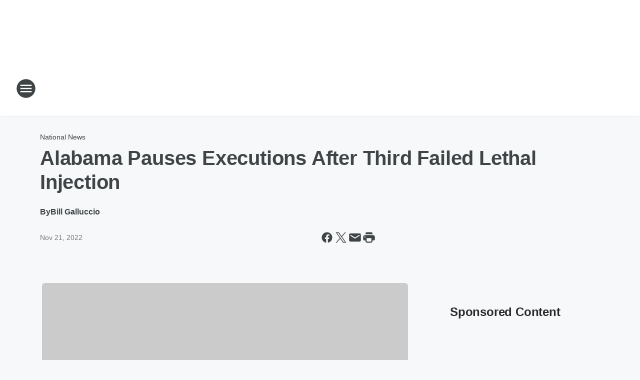

--- FILE ---
content_type: text/html; charset=utf-8
request_url: https://590kcsj.iheart.com/content/2022-11-21-alabama-pauses-executions-after-third-failed-lethal-injection/
body_size: 73853
content:
<!DOCTYPE html>
        <html lang="en" dir="ltr">
            <head>
                <meta charset="UTF-8">
                <meta name="viewport" content="width=device-width, initial-scale=1.0">
                
                <style>:root{--color-white:#fff;--color-black:#000;--color-red:red;--color-brand-red:#c6002b;--color-brand-grey:#939697;--palette-red-600:#c6002b;--palette-red-500:#cd212e;--palette-red-400:#e22c3a;--palette-red-300:#f4747c;--palette-red-200:#f79096;--palette-red-100:#f4adb1;--palette-orange-600:#fb6825;--palette-orange-500:#fc833e;--palette-orange-400:#fc9e65;--palette-orange-300:#fdb990;--palette-orange-200:#fdd5bb;--palette-orange-100:#fef1e8;--palette-yellow-600:#fcba38;--palette-yellow-500:#fdc64c;--palette-yellow-400:#fdd36f;--palette-yellow-300:#fddf96;--palette-yellow-200:#feecbf;--palette-yellow-100:#fff8e9;--palette-green-600:#46815a;--palette-green-500:#62aa7b;--palette-green-400:#78d297;--palette-green-300:#8bdea7;--palette-green-200:#9ce2b4;--palette-green-100:#ace7c0;--palette-blue-600:#0055b7;--palette-blue-500:#509da7;--palette-blue-400:#60bac6;--palette-blue-300:#68c8d5;--palette-blue-200:#84dae5;--palette-blue-100:#a3e2eb;--palette-purple-600:#793cb7;--palette-purple-500:#8d5bcd;--palette-purple-400:#a071dc;--palette-purple-300:#a586e5;--palette-purple-200:#b895f2;--palette-purple-100:#c7a3f5;--palette-grey-600:#27292d;--palette-grey-600-rgb:39,41,45;--palette-grey-500:#3f4447;--palette-grey-500-rgb:63,68,71;--palette-grey-400:#717277;--palette-grey-400-rgb:113,114,119;--palette-grey-300:#a9afb2;--palette-grey-300-rgb:169,175,178;--palette-grey-250:#dadfe3;--palette-grey-250-rgb:218,223,227;--palette-grey-200:#e6eaed;--palette-grey-200-rgb:230,234,237;--palette-grey-150:#edf1f3;--palette-grey-150-rgb:237,241,243;--palette-grey-100:#f6f8f9;--palette-grey-100-rgb:246,248,249;--accent-color:var(--palette-grey-600);--station-accent-background:var(--palette-grey-600);--station-accent-background-overlay:var(--accent-color);--station-accent-foreground:var(--color-white);--station-font-family:"Segoe UI",Helvetica,Arial,sans-serif,"Apple Color Emoji","Segoe UI Emoji","Segoe UI Symbol";--body-bgcolor:var(--palette-grey-100);--body-font-family:var(--station-font-family);--body-font-size:1.6rem;--body-font-size-2:1.4rem;--body-text-color:var(--palette-grey-600);--secondary-text-color:var(--palette-grey-500);--caption-text-color:var(--palette-grey-400);--default-link-color:var(--palette-grey-600);--default-link-hover-color:var(--palette-grey-500);--station-link-color:var(--accent-color);--station-link-hover-color:var(--default-link-hover-color);--content-min-width:90rem;--content-max-width:128rem;--grid-vertical-spacing:3.2rem;--base-grid-gap:1.6rem;--region-row-gap:var(--grid-vertical-spacing);--grid-gutter-width:1.6rem;--front-matter-grid-column:2;--two-column-grid-template-columns:var(--grid-gutter-width) minmax(28.8rem,1fr) var(--grid-gutter-width);--full-width-grid-template-columns:1fr;--full-width-grid-block-template-columns:var(--grid-gutter-width) minmax(28.8rem,1fr) var(--grid-gutter-width);--site-theme-overlay-opacity:0.25;--site-theme-foreground-color:var(--palette-grey-500);--site-theme-foreground-hover-color:var(--palette-grey-400);--site-theme-background-color:var(--color-white);--text-highlight-background:var(--color-black);--text-highlight-foreground:var(--color-white);--alert-background-color:var(--palette-blue-600);--alert-foreground-color:var(--color-white);--browser-checker-bg-color:var(--palette-grey-400);--browser-checker-text-color:var(--color-black);--eyebrow-text-color:var(--palette-grey-600);--byline-text-color:var(--palette-grey-600);--button-background:var(--palette-grey-600);--button-foreground:var(--color-white);--button-border:none;--button-padding:1.5rem 2.4rem;--button-radius:99.9rem;--button-font-size:1.5rem;--button-font-weight:600;--button-line-height:2rem;--button-shadow:0 0.1rem 0.3rem rgba(0,0,0,.15);--button-hover-background:var(--palette-grey-500);--button-hover-foreground:var(--color-white);--button-hover-shadow:0 0.3rem 0.5rem rgba(0,0,0,.15);--button-hover-border:var(--button-border);--button-active-background:var(--button-background);--button-active-foreground:var(--button-foreground);--button-active-shadow:var(--button-shadow);--button-active-border:var(--button-border);--button-disabled-background:var(--palette-grey-250);--button-disabled-foreground:var(--palette-grey-300);--button-disabled-shadow:none;--button-disabled-border:var(--button-border);--button-secondary-background:transparent;--button-secondary-foreground:var(--palette-grey-600);--button-secondary-border:0.1rem solid var(--palette-grey-600);--button-secondary-hover-background:var(--palette-grey-150);--button-secondary-hover-foreground:var(--button-secondary-foreground);--button-secondary-hover-border:var(--button-secondary-border);--button-secondary-active-background:var(--palette-grey-600);--button-secondary-active-foreground:var(--color-white);--button-secondary-active-border:var(--button-secondary-border);--button-customized-foreground:var(--body-text-color);--button-customized-background:transparent;--button-customized-hover-foreground:var(--body-text-color);--button-customized-hover-background:transparent;--block-theme-foreground-color:var(--body-text-color);--block-theme-background-color:var(--palette-grey-200);--block-theme-background-overlay:transparent;--heading-vertical-margin:2.4rem;--card-heading-color:var(--palette-grey-600);--card-bg-color:var(--color-white);--card-text-primary-color:var(--palette-grey-600);--card-text-secondary-color:var(--palette-grey-500);--tabs-text-default-color:var(--palette-grey-500);--tabs-text-active-color:var(--palette-grey-600);--fader-bg-color:var(--palette-grey-200);--fader-width:3.2rem;--fader-gradient:linear-gradient(to right,rgba(var(--palette-grey-200-rgb),0) 0%,var(--palette-grey-200) 90%);--viewmore-text-color:var(--palette-grey-600);--heading-text-color:var(--body-text-color);--container-max-width:128rem;--container-horizontal-margin:1.6rem;--container-block-vertical-margin:1.6rem;--container-width:calc(100vw - var(--container-horizontal-margin)*2);--container-block-width:var(--container-width);--navigation-zindex:999;--playerbar-zindex:9;--legalnotice-zindex:10;--modal-zindex:1000;--heading-font-weight:900;--heading-margin-default:0;--heading-1-font-size:3.2rem;--heading-1-line-height:3.6rem;--heading-2-font-size:2.4rem;--heading-2-line-height:2.8rem;--heading-3-font-size:2.4rem;--heading-3-line-height:2.8rem;--heading-4-font-size:1.8rem;--heading-4-line-height:2.2rem;--heading-5-font-size:1.6rem;--heading-5-line-height:2rem;--heading-6-font-size:1.4rem;--heading-6-line-height:1.6rem;--elevation-1:0 0.1rem 0.3rem rgba(0,0,0,.15);--elevation-4:0 0.3rem 0.5rem rgba(0,0,0,.15);--elevation-6:0 0.5rem 0.8rem rgba(0,0,0,.15);--elevation-8:0 0.8rem 2.4rem rgba(0,0,0,.15);--elevation-up:0 -0.1rem 0.3rem -0.3rem #000;--elevation-down:0 0.1rem 0.3rem -0.3rem #000;--weather-icon-color:var(--color-white);--arrow-icon-color:var(--color-white);--icon-default-width:2.4rem;--icon-default-height:2.4rem;--icon-primary-color:var(--palette-grey-500);--icon-secondary-color:var(--color-white);--icon-primary-hover-color:var(--palette-grey-400);--icon-secondary-hover-color:var(--color-white);--search-input-foreground:var(--palette-grey-600);--search-input-background:transparent;--search-container-background:var(--color-white);--search-input-placeholder:var(--palette-grey-400);--template-grid-height:100%}@media screen and (min-width:768px){:root{--max-gutter:calc((100% - var(--container-max-width))/2);--grid-gutter-width:minmax(2rem,var(--max-gutter));--base-grid-gap:3.2rem;--two-column-grid-template-columns:var(--grid-gutter-width) minmax(32rem,60rem) minmax(32rem,38rem) var(--grid-gutter-width)}}@media screen and (min-width:1060px){:root{--grid-gutter-width:minmax(8rem,var(--max-gutter));--two-column-grid-template-columns:var(--grid-gutter-width) minmax(52rem,90rem) 38rem var(--grid-gutter-width);--full-width-grid-block-template-columns:var(--grid-gutter-width) minmax(90rem,1fr) var(--grid-gutter-width);--container-horizontal-margin:8rem;--container-block-vertical-margin:3.2rem;--heading-1-font-size:4rem;--heading-1-line-height:4.8rem;--heading-2-font-size:3.2rem;--heading-2-line-height:3.6rem}}body.theme-night{--site-theme-foreground-color:var(--palette-grey-100);--site-theme-foreground-hover-color:var(--palette-grey-300);--site-theme-background-color:var(--color-black);--alert-background-color:var(--color-white);--alert-foreground-color:var(--color-black);--search-input-foreground:var(--site-theme-foreground-color);--search-container-background:var(--site-theme-background-color);--search-input-placeholder:var(--site-theme-foreground-hover-color);--station-accent-background:var(--color-white);--station-accent-background-overlay:var(--accent-color);--station-accent-foreground:var(--color-black);--block-theme-background-color:var(--palette-grey-600);--block-theme-background-overlay:var(--accent-color);--block-theme-foreground-color:var(--color-white)}body.theme-night .themed-block{--tabs-text-default-color:var(--palette-grey-100);--tabs-text-active-color:var(--palette-grey-200);--card-text-primary-color:var(--block-theme-foreground-color);--card-text-secondary-color:var(--block-theme-foreground-color);--viewmore-text-color:var(--block-theme-foreground-color);--icon-primary-color:var(--block-theme-foreground-color);--heading-text-color:var(--block-theme-foreground-color);--default-link-color:var(--block-theme-foreground-color);--body-text-color:var(--block-theme-foreground-color);--fader-gradient:none;--eyebrow-text-color:var(--block-theme-foreground-color);--button-background:var(--color-white);--button-foreground:var(--palette-grey-600);--button-border:none;--button-hover-background:var(--palette-grey-100);--button-hover-foreground:var(--palette-grey-600);--button-active-background:var(--button-hover-background);--button-active-foreground:var(--button-hover-foreground);--button-disabled-background:var(--palette-grey-400);--button-disabled-foreground:var(--palette-grey-300);--button-secondary-background:transparent;--button-secondary-foreground:var(--color-white);--button-secondary-border:0.1rem solid var(--palette-grey-100);--button-secondary-hover-background:var(--palette-grey-100);--button-secondary-hover-foreground:var(--palette-grey-600);--button-secondary-hover-border:var(--button-secondary-border);--button-secondary-active-background:var(--color-white);--button-secondary-active-foreground:var(--palette-grey-600);--button-secondary-active-border:var(--button-secondary-border)}body.template-coast{--accent-color:var(--palette-grey-100);--body-bgcolor:var(--color-black);--body-text-color:var(--color-white);--card-heading-color:var(--color-white);--card-bg-color:transparent;--card-text-primary-color:var(--color-white);--card-text-secondary-color:var(--palette-grey-100);--heading-text-color:var(--body-text-color);--tabs-text-default-color:var(--color-white);--tabs-text-active-color:var(--palette-grey-100);--button-customized-foreground:var(--default-link-color);--button-customized-hover-foreground:var(--default-link-hover-color)}.card-title{font-size:var(--heading-4-font-size);font-weight:var(--heading-font-weight);line-height:var(--heading-4-line-height)}.alerts:not(:empty),.themed-block{background-color:var(--block-theme-background-color);max-width:none;position:relative}.theme-night .alerts:not(:empty)>*,.theme-night .themed-block>*{position:relative;z-index:1}.theme-night .alerts:not(:empty):before,.theme-night .themed-block:before{background-color:var(--block-theme-background-overlay);content:"";display:inline-flex;height:100%;left:0;opacity:var(--site-theme-overlay-opacity);position:absolute;top:0;width:100%;z-index:0}.subheading{color:var(--secondary-text-color)}.caption{color:var(--caption-text-color)}.scroll-blocker{background-color:rgba(0,0,0,.7);height:100vh;left:0;opacity:0;position:fixed;top:0;transition:visibility 0s ease-in-out,opacity .3s;visibility:hidden;width:100%;z-index:10}.no-content{display:none}.hidden{display:none!important}.search-button{background-color:transparent;border:none;cursor:pointer;line-height:0;margin:0;padding:0}.search-button svg .primary-path{fill:var(--icon-primary-color)}.search-button:active svg .primary-path,.search-button:hover svg .primary-path{fill:var(--icon-primary-hover-color)}.text-default{color:var(--palette-grey-500)}.text-headline{color:var(--palette-grey-600)}.text-caption{color:var(--palette-grey-400)}.text-on-dark{color:#fff}.text-on-light{color:var(--palette-grey-500)}.text-inactive{color:var(--palette-grey-300)}.text-link{color:var(--palette-red-400)}.bg-default{background-color:var(--palette-grey-100)}.bg-light{background-color:#fff}.bg-dark{background-color:var(--palette-grey-600)}.bg-inactive{background-color:var(--palette-grey-300)}.bg-selected{background-color:var(--palette-red-400)}.border-default{border-color:var(--palette-grey-300)}.border-neutral-light{border-color:var(--palette-grey-200)}.border-neutral-dark{border-color:var(--palette-grey-400)}.border-dark{border-color:var(--palette-grey-500)}.card{box-shadow:var(--elevation-1)}.card:hover{box-shadow:var(--elevation-4)}.menu{box-shadow:var(--elevation-6)}.dialog{box-shadow:var(--elevation-8)}.elevation-01,.navigation-bar{box-shadow:var(--elevation-1)}.elevation-01,.elevation-04{border-radius:.6rem}.elevation-04{box-shadow:var(--elevation-4)}.elevation-06{border-radius:.6rem;box-shadow:var(--elevation-6)}.elevation-08{border-radius:.6rem;box-shadow:var(--elevation-8)}.elevation-up{border-radius:.6rem;box-shadow:var(--elevation-up)}.img-responsive{height:auto;max-width:100%}.warning-text{background:var(--palette-yellow-300);border-radius:.6rem;box-shadow:0 .4rem .4rem rgba(0,0,0,.1);color:var(--palette-grey-600);display:flex;font-size:1.6rem;font-weight:400;gap:.8rem;padding:1.6rem;width:100%}.warning-text:before{content:url("data:image/svg+xml;utf8,<svg xmlns='http://www.w3.org/2000/svg' fill='brown'><path d='M11.777.465a.882.882 0 00-1.554 0L.122 18.605C-.224 19.225.208 20 .899 20H21.1c.691 0 1.123-.775.777-1.395L11.777.465zM11 12.5c-.55 0-1-.45-1-1v-4c0-.55.45-1 1-1s1 .45 1 1v4c0 .55-.45 1-1 1zm0 4a1 1 0 110-2 1 1 0 010 2z' /></svg>");display:block;height:2rem;width:2.2rem}.fader{position:relative}.fader:after{background:var(--fader-gradient);content:"";display:inline-block;height:100%;position:absolute;right:-.1rem;top:-.1rem;width:var(--fader-width)}.fader .fade{display:none}.alerts:not(:empty){margin-bottom:-.1rem;padding:2.4rem 0}hr.divider{background-color:var(--palette-grey-300);border:none;height:.1rem;margin:0}hr.dark{background:var(--palette-grey-400)}html{font-size:10px;margin:0;max-width:100vw;padding:0;width:100%}html *{box-sizing:border-box}@-moz-document url-prefix(){body{font-weight:lighter}}body{background-color:var(--body-bgcolor);color:var(--body-text-color);font-family:var(--body-font-family);font-size:var(--body-font-size);margin:0;overflow:hidden;overflow-anchor:none;padding:0;position:relative;width:100%}body.no-scroll{height:100vh;overflow:hidden}body.no-scroll .scroll-blocker{opacity:1;visibility:visible}a{color:var(--default-link-color)}a.next-page{height:.1rem;visibility:hidden}h1,h2,h3,h4,h5,h6{color:var(--heading-text-color);font-weight:var(--heading-font-weight);margin:var(--heading-margin-default)}h1,h2,h3,h4{letter-spacing:-.02rem}h1{font-size:var(--heading-1-font-size);line-height:var(--heading-1-line-height)}h2{font-size:var(--heading-2-font-size);line-height:var(--heading-2-line-height)}h3{font-size:var(--heading-3-font-size);line-height:var(--heading-3-line-height)}h4{font-size:var(--heading-4-font-size);line-height:var(--heading-4-line-height)}h5{font-size:var(--heading-5-font-size);line-height:var(--heading-5-line-height)}h6{font-size:var(--heading-6-font-size);line-height:var(--heading-6-line-height)}figure{margin:0 auto}[type=email],[type=number],[type=password],input[type=text]{background:#fff;border:.1rem solid #717277;border-radius:.6rem}.tabbed-item:focus{background-color:#ff0!important;outline:.2rem dashed red!important}button{font-family:var(--body-font-family)}svg .primary-path{fill:var(--icon-primary-color)}svg .secondary-path{fill:var(--icon-secondary-color)}::selection{background-color:var(--text-highlight-background);color:var(--text-highlight-foreground)}@media print{@page{size:A4 portrait;margin:1cm}::-webkit-scrollbar{display:none}body{background:#fff!important;color:#000;font:13pt Georgia,Times New Roman,Times,serif;line-height:1.3;margin:0}#app{display:block;height:100%;width:auto}h1{font-size:24pt}h2,h3,h4{font-size:14pt;margin-top:2.5rem}h1,h2,h3,h4,h5,h6{page-break-after:avoid}a,blockquote,h1,h2,h3,h4,h5,h6,img,p{page-break-inside:avoid}img{page-break-after:avoid}pre,table{page-break-inside:avoid}a,a:link,a:visited{background:transparent;color:#520;font-weight:700;text-align:left;text-decoration:underline}a[href^="#"]{font-weight:400;text-decoration:none}a:after>img,article a[href^="#"]:after{content:""}address,blockquote,dd,dt,li,p{font-size:100%}ol,ul{list-style:square;margin-bottom:20pt;margin-left:18pt}li{line-height:1.6em}.component-site-header{display:block;position:relative}.component-site-header .main-header-items{display:block;width:100%}iframe{height:0!important;line-height:0pt!important;overflow:hidden!important;white-space:nowrap;width:0!important}.component-ad-unit,.component-pushdown,.component-recommendation,.component-social-network-icons,.footer-national-links,.lower-footer-national-links,.nav-toggler,.search-user-container,.share-icons,iframe,nav{display:none}}.component-app{background-color:pink;display:flex;flex-direction:column}.template-grid{display:grid;grid-template-areas:"router-outlet" "player-bar";grid-template-columns:1fr;grid-template-rows:1fr auto;height:100vh;height:var(--template-grid-height);overflow:hidden}.template-grid>.component-routes{grid-area:router-outlet;overflow:auto}.template-grid>.ihr-player-bar{grid-area:player-bar}
/*# sourceMappingURL=local-critical-style.5a54a2ee878d2c1e77ca.css.map*/</style>
                <link rel="preconnect" href="https://static.inferno.iheart.com" data-reactroot=""/><link rel="preconnect" href="https://i.iheart.com" data-reactroot=""/><link rel="preconnect" href="https://webapi.radioedit.iheart.com" data-reactroot=""/><link rel="preconnect" href="https://us.api.iheart.com" data-reactroot=""/><link rel="preconnect" href="https://https://cdn.cookielaw.org" data-reactroot=""/><link rel="preconnect" href="https://www.iheart.com" data-reactroot=""/><link rel="dns-prefetch" href="https://static.inferno.iheart.com" data-reactroot=""/><link rel="preload" href="https://cdn.cookielaw.org/consent/7d044e9d-e966-4b73-b448-a29d06f71027/otSDKStub.js" as="script" data-reactroot=""/><link rel="preload" href="https://cdn.cookielaw.org/opt-out/otCCPAiab.js" as="script" data-reactroot=""/>
                
                <link data-chunk="bundle" rel="stylesheet" href="https://static.inferno.iheart.com/inferno/styles/bundle.ae0ba735483751a796dd.css">
<link data-chunk="local" rel="stylesheet" href="https://static.inferno.iheart.com/inferno/styles/local.bc06f128f534d4a5d747.css">
<link data-chunk="FrontMatter-component" rel="stylesheet" href="https://static.inferno.iheart.com/inferno/styles/FrontMatter-component.2085be03ea772e448ffc.css">
<link data-chunk="Heading-component" rel="stylesheet" href="https://static.inferno.iheart.com/inferno/styles/Heading-component.d79a5c95e6ef67a97bca.css">
<link data-chunk="AssetLegacy-component" rel="stylesheet" href="https://static.inferno.iheart.com/inferno/styles/AssetLegacy-component.2f0669b2b350b143ab90.css">
<link data-chunk="ImageAsset-component" rel="stylesheet" href="https://static.inferno.iheart.com/inferno/styles/ImageAsset-component.2b71f0129af91cbf9c50.css">
<link data-chunk="HtmlEmbedLegacy-component" rel="stylesheet" href="https://static.inferno.iheart.com/inferno/styles/HtmlEmbedLegacy-component.b4b15f07245686764032.css">
<link data-chunk="core-page-blocks-recommendation-Recommendation-component" rel="stylesheet" href="https://static.inferno.iheart.com/inferno/styles/core-page-blocks-recommendation-Recommendation-component.2fbf0f823711108d2479.css">
<link data-chunk="core-page-blocks-datasource-DatasourceLoader-component" rel="stylesheet" href="https://static.inferno.iheart.com/inferno/styles/core-page-blocks-datasource-DatasourceLoader-component.ed118ca85e0cefc658b6.css">
<link data-chunk="components-Eyebrow-component" rel="stylesheet" href="https://static.inferno.iheart.com/inferno/styles/Eyebrow-component.23e83d8b8cab22ea99d6.css">
                <style data-reactroot="">:root {
        --station-font-family: "Inter","Segoe UI",Helvetica,Arial,sans-serif,"Apple Color Emoji","Segoe UI Emoji","Segoe UI Symbol";
        --gradient-start: hsl(0,100%,24.299999999999997%);
        --gradient-stop: hsl(0,100%,18.299999999999997%);
        
                --accent-color: #be0100;
            
        
             --darkFooterColor: hsl(0,100%,22.299999999999997%);
             
        --premiere-footer-dark-color:var(--darkFooterColor);
    }</style>
                
                <title data-rh="true">Alabama Pauses Executions After Third Failed Lethal Injection | 590 KCSJ</title>
                <link data-rh="true" rel="shortcut icon" type="" title="" href="https://i.iheart.com/v3/re/assets.brands/5bdb115242f2b3f9adfcf0f5?ops=gravity(%22center%22),contain(32,32),quality(65)"/><link data-rh="true" rel="apple-touch-icon" type="" title="" href="https://i.iheart.com/v3/re/assets.brands/5bdb115242f2b3f9adfcf0f5?ops=new(),flood(%22white%22),swap(),merge(%22over%22),gravity(%22center%22),contain(167,167),quality(80),format(%22png%22)"/><link data-rh="true" rel="image_src" type="" title="" href="https://i.iheart.com/v3/re/assets.getty/637bd33d61d59ffd7d21c5be?ops=gravity(%22north%22),fit(1200,675),quality(65)"/><link data-rh="true" rel="canonical" type="" title="" href="https://www.iheart.com/content/2022-11-21-alabama-pauses-executions-after-third-failed-lethal-injection/"/>
                <meta data-rh="true" property="og:locale" content="en_us"/><meta data-rh="true" name="msapplication-TileColor" content="#fff"/><meta data-rh="true" name="msvalidate.01" content="E98E323249F89ACF6294F958692E230B"/><meta data-rh="true" name="format-detection" content="telephone=no"/><meta data-rh="true" name="theme-color" content="#be0100"/><meta data-rh="true" property="og:title" content="Alabama Pauses Executions After Third Failed Lethal Injection | 590 KCSJ"/><meta data-rh="true" property="twitter:title" content="Alabama Pauses Executions After Third Failed Lethal Injection | 590 KCSJ"/><meta data-rh="true" itemprop="name" content="Alabama Pauses Executions After Third Failed Lethal Injection | 590 KCSJ"/><meta data-rh="true" name="description" content="Officials halted the execution of Kenneth Eugene Smith last week. "/><meta data-rh="true" property="og:description" content="Officials halted the execution of Kenneth Eugene Smith last week. "/><meta data-rh="true" property="twitter:description" content="Officials halted the execution of Kenneth Eugene Smith last week. "/><meta data-rh="true" itemprop="description" content="Officials halted the execution of Kenneth Eugene Smith last week. "/><meta data-rh="true" name="keywords" content="Glenn Beck, The Clay Travis &amp; Buck Sexton Show"/><meta data-rh="true" property="og:url" content="https://590kcsj.iheart.com/content/2022-11-21-alabama-pauses-executions-after-third-failed-lethal-injection/"/><meta data-rh="true" property="twitter:url" content="https://590kcsj.iheart.com/content/2022-11-21-alabama-pauses-executions-after-third-failed-lethal-injection/"/><meta data-rh="true" itemprop="url" content="https://590kcsj.iheart.com/content/2022-11-21-alabama-pauses-executions-after-third-failed-lethal-injection/"/><meta data-rh="true" name="thumbnail" content="https://i.iheart.com/v3/re/assets.getty/637bd33d61d59ffd7d21c5be?ops=gravity(%22north%22),fit(1200,675),quality(65)"/><meta data-rh="true" property="og:image" content="https://i.iheart.com/v3/re/assets.getty/637bd33d61d59ffd7d21c5be?ops=gravity(%22north%22),fit(1200,675),quality(65)"/><meta data-rh="true" property="og:image:width" content="1200"/><meta data-rh="true" property="og:image:height" content="675"/><meta data-rh="true" property="twitter:image" content="https://i.iheart.com/v3/re/assets.getty/637bd33d61d59ffd7d21c5be?ops=gravity(%22north%22),fit(1200,675),quality(65)"/><meta data-rh="true" itemprop="image" content="https://i.iheart.com/v3/re/assets.getty/637bd33d61d59ffd7d21c5be?ops=gravity(%22north%22),fit(1200,675),quality(65)"/><meta data-rh="true" name="msapplication-TileImage" content="https://i.iheart.com/v3/re/assets.getty/637bd33d61d59ffd7d21c5be?ops=gravity(%22north%22),fit(1200,675),quality(65)"/><meta data-rh="true" property="twitter:card" content="summary_large_image"/><meta data-rh="true" property="twitter:site" content="@590kcsj"/><meta data-rh="true" property="twitter:creator" content="@590kcsj"/><meta data-rh="true" property="twitter:domain" content="590kcsj.iheart.com"/><meta data-rh="true" property="og:site_name" content="590 KCSJ"/><meta data-rh="true" name="application-name" content="590 KCSJ"/><meta data-rh="true" property="fb:app_id" content="201431036547980"/><meta data-rh="true" property="fb:pages" content="118822071491083"/><meta data-rh="true" name="google-site-verification" content="p2FWrUKxtwBmQgHV4CjD80oKdZZBjmMNByoWvZMsYso"/><meta data-rh="true" property="twitter:tile:image:alt" content="Officials halted the execution of Kenneth Eugene Smith last week. "/><meta data-rh="true" property="twitter::tile:image" content="https://i.iheart.com/v3/re/assets.getty/637bd33d61d59ffd7d21c5be?ops=gravity(%22north%22),fit(1200,675),quality(65)"/><meta data-rh="true" property="og:type" content="article"/><meta data-rh="true" property="twitter:tile:template:testing" content="1"/><meta data-rh="true" name="robots" content="max-image-preview:large"/><meta data-rh="true" name="categories" content="national-news, politics"/>
                
            </head>
            <body class="theme-light template-default">
                <div id="app"><div class="component-template template-grid" data-reactroot=""><div class="component-routes"><div class="component-pushdown"><div tabindex="-1" class="component-ad-unit lazy-load" data-position="3330" data-split="50" id="dfp-ad-3330-ad:top-leaderboard"></div></div><header class="component-site-header"><section class="main-header-items"><button aria-label="Open Site Navigation" class="nav-toggler" tabindex="0"><svg tabindex="-1" focusable="false" class="svg-icon icon-hamburger" width="32px" height="32px" viewBox="0 0 32 32" fill="none" xmlns="http://www.w3.org/2000/svg"><circle cx="16" cy="16" r="15" fill="none" stroke="none" stroke-width="2"></circle><path fill-rule="evenodd" clip-rule="evenodd" tabindex="-1" class="primary-path" fill="none" d="M7 22h18v-2H7v2zm0-5h18v-2H7v2zm0-7v2h18v-2H7z"></path></svg></button><nav class="" tabindex="-1" aria-hidden="true" aria-label="Primary Site Navigation" id="component-site-nav"><header class="navbar-header"><figure class="component-station-logo"><a aria-label="Station Link" tabindex="0" href="/"><img src="https://i.iheart.com/v3/re/assets.brands/5bdb115242f2b3f9adfcf0f5?ops=gravity(%22center%22),contain(180,60)&amp;quality=80" data-src="https://i.iheart.com/v3/re/assets.brands/5bdb115242f2b3f9adfcf0f5?ops=gravity(%22center%22),contain(180,60)&amp;quality=80" data-srcset="https://i.iheart.com/v3/re/assets.brands/5bdb115242f2b3f9adfcf0f5?ops=gravity(%22center%22),contain(180,60)&amp;quality=80 1x,https://i.iheart.com/v3/re/assets.brands/5bdb115242f2b3f9adfcf0f5?ops=gravity(%22center%22),contain(360,120)&amp;quality=80 2x" sizes="" alt="590 KCSJ - Pueblo&#x27;s News Radio" class="lazyload" srcSet="https://i.iheart.com/v3/re/assets.brands/5bdb115242f2b3f9adfcf0f5?ops=gravity(%22center%22),contain(180,60)&amp;quality=80 1x,https://i.iheart.com/v3/re/assets.brands/5bdb115242f2b3f9adfcf0f5?ops=gravity(%22center%22),contain(360,120)&amp;quality=80 2x" width="180" height="60"/></a></figure><button class="CloseButton-module_close_4S+oa undefined" aria-label="Close Site Navigation" tabindex="0"><svg class="svg-icon icon-close" focusable="false" tabindex="-1" aria-hidden="true" width="24" height="24" viewBox="0 0 24 24" fill="none" xmlns="http://www.w3.org/2000/svg"><path aria-hidden="true" focusable="false" tabindex="-1" class="primary-path" d="M18.3 5.70997C17.91 5.31997 17.28 5.31997 16.89 5.70997L12 10.59L7.10997 5.69997C6.71997 5.30997 6.08997 5.30997 5.69997 5.69997C5.30997 6.08997 5.30997 6.71997 5.69997 7.10997L10.59 12L5.69997 16.89C5.30997 17.28 5.30997 17.91 5.69997 18.3C6.08997 18.69 6.71997 18.69 7.10997 18.3L12 13.41L16.89 18.3C17.28 18.69 17.91 18.69 18.3 18.3C18.69 17.91 18.69 17.28 18.3 16.89L13.41 12L18.3 7.10997C18.68 6.72997 18.68 6.08997 18.3 5.70997Z" fill="#3F4447"></path></svg></button></header><hr class="divider"/><section class="nav-inner-wrapper"><ul style="max-height:calc(100vh - 100px)" class="menu-container main-nav"><li class="menu-top-label"><button aria-label="Listen" class="button-text" tabindex="0"><span class="menu-label">Listen</span></button></li><li data-testid="menu-top-label" class="menu-top-label menu-toggler"><button aria-label="Toggle Menu for On-Air" class="button-text" tabindex="0"><span class="menu-label">On-Air</span><svg tabindex="-1" focusable="false" class="svg-icon icon-expand" width="24" height="24" viewBox="0 0 24 24" fill="none" xmlns="http://www.w3.org/2000/svg"><path class="primary-path" tabindex="-1" d="M15.88 9.29006L12 13.1701L8.11998 9.29006C7.72998 8.90006 7.09998 8.90006 6.70998 9.29006C6.31998 9.68006 6.31998 10.3101 6.70998 10.7001L11.3 15.2901C11.69 15.6801 12.32 15.6801 12.71 15.2901L17.3 10.7001C17.69 10.3101 17.69 9.68006 17.3 9.29006C16.91 8.91006 16.27 8.90006 15.88 9.29006Z"></path></svg></button><ul class="submenu-container" aria-hidden="true"><li><a aria-label="This Morning With Gordon Deal" tabindex="0" href="/featured/this-morning-with-gordon-deal/">This Morning With Gordon Deal</a></li><li><a aria-label=" The Glenn Beck Program" tabindex="0" href="/featured/glenn-beck/"> The Glenn Beck Program</a></li><li><a aria-label="The Clay Travis and Buck Sexton Show" tabindex="0" href="/featured/the-clay-travis-and-buck-sexton-show/">The Clay Travis and Buck Sexton Show</a></li><li><a aria-label="The Sean Hannity Show" tabindex="0" href="/featured/the-sean-hannity-show/">The Sean Hannity Show</a></li><li><a aria-label="Dan Caplis" tabindex="0" href="/featured/dan-caplis/">Dan Caplis</a></li><li><a aria-label="The Joe Pags Show" tabindex="0" href="/featured/the-joe-pags-show/">The Joe Pags Show</a></li><li><a aria-label="The Jesse Kelly Show" tabindex="0" href="/featured/the-jesse-kelly-show/">The Jesse Kelly Show</a></li><li><a aria-label="Coast to Coast AM with George Noory" tabindex="0" href="/featured/coast-to-coast-am/">Coast to Coast AM with George Noory</a></li><li><a aria-label="Full Schedule" tabindex="0" href="/schedule/">Full Schedule</a></li></ul></li><li data-testid="menu-top-label" class="menu-top-label menu-toggler"><button aria-label="Toggle Menu for News" class="button-text" tabindex="0"><span class="menu-label">News</span><svg tabindex="-1" focusable="false" class="svg-icon icon-expand" width="24" height="24" viewBox="0 0 24 24" fill="none" xmlns="http://www.w3.org/2000/svg"><path class="primary-path" tabindex="-1" d="M15.88 9.29006L12 13.1701L8.11998 9.29006C7.72998 8.90006 7.09998 8.90006 6.70998 9.29006C6.31998 9.68006 6.31998 10.3101 6.70998 10.7001L11.3 15.2901C11.69 15.6801 12.32 15.6801 12.71 15.2901L17.3 10.7001C17.69 10.3101 17.69 9.68006 17.3 9.29006C16.91 8.91006 16.27 8.90006 15.88 9.29006Z"></path></svg></button><ul class="submenu-container" aria-hidden="true"><li><a aria-label="National News" tabindex="0" href="/topic/national-news/">National News</a></li><li><a aria-label="Politics" tabindex="0" href="/topic/politics/">Politics</a></li><li><a aria-label="Sports" tabindex="0" href="/topic/sports/">Sports</a></li><li><a aria-label="Local Weather" tabindex="0" href="/weather/">Local Weather</a></li><li><a aria-label="Local Traffic" tabindex="0" href="/traffic/">Local Traffic</a></li></ul></li><li data-testid="menu-top-label" class="menu-top-label menu-toggler"><button aria-label="Toggle Menu for Features" class="button-text" tabindex="0"><span class="menu-label">Features</span><svg tabindex="-1" focusable="false" class="svg-icon icon-expand" width="24" height="24" viewBox="0 0 24 24" fill="none" xmlns="http://www.w3.org/2000/svg"><path class="primary-path" tabindex="-1" d="M15.88 9.29006L12 13.1701L8.11998 9.29006C7.72998 8.90006 7.09998 8.90006 6.70998 9.29006C6.31998 9.68006 6.31998 10.3101 6.70998 10.7001L11.3 15.2901C11.69 15.6801 12.32 15.6801 12.71 15.2901L17.3 10.7001C17.69 10.3101 17.69 9.68006 17.3 9.29006C16.91 8.91006 16.27 8.90006 15.88 9.29006Z"></path></svg></button><ul class="submenu-container" aria-hidden="true"><li><a aria-label="Calendar" tabindex="0" href="/calendar/">Calendar</a></li><li><a aria-label="Non-Profit Advertising" tabindex="0" href="/content/2019-06-13-non-profit-advertising/">Non-Profit Advertising</a></li><li><a aria-label="Podcasts" tabindex="0" href="/podcasts/">Podcasts</a></li></ul></li><li class="menu-top-label menu-toggler"><button aria-label="Toggle Menu for Contests &amp; Promotions" class="button-text" tabindex="0"><span class="menu-label">Contests &amp; Promotions</span><svg tabindex="-1" focusable="false" class="svg-icon icon-expand" width="24" height="24" viewBox="0 0 24 24" fill="none" xmlns="http://www.w3.org/2000/svg"><path class="primary-path" tabindex="-1" d="M15.88 9.29006L12 13.1701L8.11998 9.29006C7.72998 8.90006 7.09998 8.90006 6.70998 9.29006C6.31998 9.68006 6.31998 10.3101 6.70998 10.7001L11.3 15.2901C11.69 15.6801 12.32 15.6801 12.71 15.2901L17.3 10.7001C17.69 10.3101 17.69 9.68006 17.3 9.29006C16.91 8.91006 16.27 8.90006 15.88 9.29006Z"></path></svg></button><ul class="submenu-container" aria-hidden="true"><li><a href="https://www.donorschoose.org/iheartradio" target="_blank" rel="noopener" aria-label="Give Your Favorite Teacher A Chance To Win $5,000 In Classroom Supplies!">Give Your Favorite Teacher A Chance To Win $5,000 In Classroom Supplies!</a></li><li><a href="https://www.iheartradiobroadway.com/featured/iheart-amda/" target="_blank" rel="noopener" aria-label="Win A Full-Tuition Scholarship To AMDA College Of The Performing Arts!">Win A Full-Tuition Scholarship To AMDA College Of The Performing Arts!</a></li><li><a aria-label="Listen to Win $1,000" tabindex="0" href="/promotions/listen-to-win-1000-1843584/">Listen to Win $1,000</a></li><li><a aria-label="All Contests &amp; Promotions" tabindex="0" href="/promotions/">All Contests &amp; Promotions</a></li><li><a aria-label="Contest Rules" tabindex="0" href="/rules/">Contest Rules</a></li></ul></li><li class="menu-top-label"><a tabindex="0" href="/contact/">Contact</a></li><li class="menu-top-label"><a tabindex="0" href="/newsletter/">Newsletter</a></li><li class="menu-top-label"><a tabindex="0" href="/advertise/">Advertise on 590 KCSJ</a></li><li class="menu-top-label"><a href="tel:1-844-844-iHeart">1-844-844-iHeart</a></li><ul class="component-social-icons"><li class="icon-container"><a href="//www.facebook.com/590kcsj" aria-label="Visit us on facebook" target="_blank" rel="noopener"><svg tabindex="-1" focusable="false" class="svg-icon icon-facebook" width="24" height="24" viewBox="0 0 24 24" xmlns="http://www.w3.org/2000/svg" fill="none"><path class="primary-path" tabindex="-1" d="M21 12C21 7.02891 16.9711 3 12 3C7.02891 3 3 7.02891 3 12C3 16.493 6.29062 20.216 10.5938 20.891V14.6016H8.30859V12H10.5938V10.0172C10.5938 7.76191 11.9367 6.51562 13.9934 6.51562C14.9777 6.51562 16.0078 6.69141 16.0078 6.69141V8.90625H14.8723C13.7543 8.90625 13.4062 9.60059 13.4062 10.3125V12H15.9023L15.5033 14.6016H13.4062V20.891C17.7094 20.216 21 16.493 21 12Z" fill="#27292D"></path><path class="secondary-path" tabindex="-1" d="M15.5033 14.6016L15.9023 12H13.4062V10.3125C13.4062 9.60059 13.7543 8.90625 14.8723 8.90625H16.0078V6.69141C16.0078 6.69141 14.9777 6.51562 13.9934 6.51562C11.9367 6.51562 10.5938 7.76191 10.5938 10.0172V12H8.30859V14.6016H10.5938V20.891C11.0525 20.9631 11.5219 21 12 21C12.4781 21 12.9475 20.9631 13.4062 20.891V14.6016H15.5033Z" fill="white"></path></svg></a></li><li class="icon-container"><a href="//www.x.com/590kcsj" aria-label="Visit us on X" target="_blank" rel="noopener"><svg tabindex="-1" focusable="false" class="svg-icon icon-twitter" xmlns="http://www.w3.org/2000/svg" width="24" height="24" viewBox="0 0 24 24" fill="none"><path class="primary-path" d="M13.7124 10.6218L20.4133 3H18.8254L13.0071 9.61788L8.35992 3H3L10.0274 13.0074L3 21H4.58799L10.7324 14.0113L15.6401 21H21L13.7124 10.6218ZM11.5375 13.0956L10.8255 12.0991L5.16017 4.16971H7.59922L12.1712 10.5689L12.8832 11.5655L18.8262 19.8835H16.3871L11.5375 13.0956Z" fill="#27292D"></path></svg></a></li></ul></ul></section><footer class="navbar-footer"><form class="search-form" name="search-form" role="search"><section class="search-container"><input type="search" name="keyword" id="search-input-field-nav" aria-label="search text" placeholder="Search" value="" maxLength="250"/><button class="search-button search-submit" aria-label="Search" type="submit"><svg class="svg-icon icon-search" tabindex="-1" width="32px" height="32px" viewBox="0 0 32 32" focusable="false" fill="none" xmlns="http://www.w3.org/2000/svg"><circle class="outline" cx="16" cy="16" r="15" fill="none" stroke="none" stroke-width="2"></circle><path class="primary-path" fill-rule="evenodd" clip-rule="evenodd" d="M18.457 20.343a7.69 7.69 0 111.929-1.591l4.658 5.434a1.25 1.25 0 11-1.898 1.628l-4.69-5.471zm.829-6.652a4.69 4.69 0 11-9.381 0 4.69 4.69 0 019.38 0z" fill="none"></path></svg></button></section></form></footer></nav><figure class="component-station-logo"><a aria-label="Station Link" tabindex="0" href="/"><img src="https://i.iheart.com/v3/re/assets.brands/5bdb115242f2b3f9adfcf0f5?ops=gravity(%22center%22),contain(180,60)&amp;quality=80" data-src="https://i.iheart.com/v3/re/assets.brands/5bdb115242f2b3f9adfcf0f5?ops=gravity(%22center%22),contain(180,60)&amp;quality=80" data-srcset="https://i.iheart.com/v3/re/assets.brands/5bdb115242f2b3f9adfcf0f5?ops=gravity(%22center%22),contain(180,60)&amp;quality=80 1x,https://i.iheart.com/v3/re/assets.brands/5bdb115242f2b3f9adfcf0f5?ops=gravity(%22center%22),contain(360,120)&amp;quality=80 2x" sizes="" alt="590 KCSJ - Pueblo&#x27;s News Radio" class="lazyload" srcSet="https://i.iheart.com/v3/re/assets.brands/5bdb115242f2b3f9adfcf0f5?ops=gravity(%22center%22),contain(180,60)&amp;quality=80 1x,https://i.iheart.com/v3/re/assets.brands/5bdb115242f2b3f9adfcf0f5?ops=gravity(%22center%22),contain(360,120)&amp;quality=80 2x" width="180" height="60"/></a></figure><section class="listen-user-container"><div class="header-user"></div></section></section></header><main class="component-page layout-generic-80-20 two-column page-detail kcsj-am"><div class="alerts"></div><div class="page-gutter gutter-left"> </div><section class="col-top"><div class="component-region region-header-dynamic"><header class="content-header front-matter"><nav data-cy="eyebrow" class="Eyebrow-module_component-eyebrow_AIV95"><a tabindex="0" href="/topic/national-news/">National News</a></nav><header class="component-heading"><h1 class="heading-title">Alabama Pauses Executions After Third Failed Lethal Injection</h1></header><figure class="component-byline-display"><figcaption><span class="author-block">By <span class="author"> <!-- -->Bill Galluccio</span></span><div class="date-block"><time class="card-date" dateTime="1669060020000">Nov 21, 2022</time></div><div class="share-icons"><button data-platform="facebook" aria-label="Share this page on Facebook" class="react-share__ShareButton" style="background-color:transparent;border:none;padding:0;font:inherit;color:inherit;cursor:pointer"><svg tabindex="-1" focusable="false" class="svg-icon icon-facebook" width="24" height="24" viewBox="0 0 24 24" xmlns="http://www.w3.org/2000/svg" fill="none"><path class="primary-path" tabindex="-1" d="M21 12C21 7.02891 16.9711 3 12 3C7.02891 3 3 7.02891 3 12C3 16.493 6.29062 20.216 10.5938 20.891V14.6016H8.30859V12H10.5938V10.0172C10.5938 7.76191 11.9367 6.51562 13.9934 6.51562C14.9777 6.51562 16.0078 6.69141 16.0078 6.69141V8.90625H14.8723C13.7543 8.90625 13.4062 9.60059 13.4062 10.3125V12H15.9023L15.5033 14.6016H13.4062V20.891C17.7094 20.216 21 16.493 21 12Z" fill="#27292D"></path><path class="secondary-path" tabindex="-1" d="M15.5033 14.6016L15.9023 12H13.4062V10.3125C13.4062 9.60059 13.7543 8.90625 14.8723 8.90625H16.0078V6.69141C16.0078 6.69141 14.9777 6.51562 13.9934 6.51562C11.9367 6.51562 10.5938 7.76191 10.5938 10.0172V12H8.30859V14.6016H10.5938V20.891C11.0525 20.9631 11.5219 21 12 21C12.4781 21 12.9475 20.9631 13.4062 20.891V14.6016H15.5033Z" fill="white"></path></svg></button><button data-platform="x" aria-label="Share this page on X" class="react-share__ShareButton" style="background-color:transparent;border:none;padding:0;font:inherit;color:inherit;cursor:pointer"><svg tabindex="-1" focusable="false" class="svg-icon icon-twitter" xmlns="http://www.w3.org/2000/svg" width="24" height="24" viewBox="0 0 24 24" fill="none"><path class="primary-path" d="M13.7124 10.6218L20.4133 3H18.8254L13.0071 9.61788L8.35992 3H3L10.0274 13.0074L3 21H4.58799L10.7324 14.0113L15.6401 21H21L13.7124 10.6218ZM11.5375 13.0956L10.8255 12.0991L5.16017 4.16971H7.59922L12.1712 10.5689L12.8832 11.5655L18.8262 19.8835H16.3871L11.5375 13.0956Z" fill="#27292D"></path></svg></button><button data-platform="email" class="custom-button email-button" aria-label="Share this page in Email"><svg tabindex="-1" focusable="false" class="svg-icon icon-email" width="24" height="24" viewBox="0 0 24 24" fill="none" xmlns="http://www.w3.org/2000/svg"><path class="primary-path" d="M20 5H4C2.9 5 2.01 5.9 2.01 7L2 17C2 18.1 2.9 19 4 19H20C21.1 19 22 18.1 22 17V7C22 5.9 21.1 5 20 5ZM19.6 9.25L12.53 13.67C12.21 13.87 11.79 13.87 11.47 13.67L4.4 9.25C4.15 9.09 4 8.82 4 8.53C4 7.86 4.73 7.46 5.3 7.81L12 12L18.7 7.81C19.27 7.46 20 7.86 20 8.53C20 8.82 19.85 9.09 19.6 9.25Z" fill="#27292D"></path></svg></button><button data-platform="print" class="custom-button printer-button" aria-label="Print this page"><svg tabindex="-1" focusable="false" class="svg-icon icon-print" width="24" height="24" viewBox="0 0 24 24" fill="none" xmlns="http://www.w3.org/2000/svg"><path class="primary-path" d="M6 5C6 3.89543 6.89543 3 8 3H16C17.1046 3 18 3.89543 18 5V6.5H6V5Z" fill="#27292D"></path><path class="primary-path" fill-rule="evenodd" clip-rule="evenodd" d="M5 8C3.34315 8 2 9.34315 2 11V15C2 16.1046 2.89543 17 4 17H6V18C6 19.6569 7.34315 21 9 21H15C16.6569 21 18 19.6569 18 18V17H20C21.1046 17 22 16.1046 22 15V11C22 9.34315 20.6569 8 19 8H5ZM6 11C6 10.4477 5.55228 10 5 10C4.44772 10 4 10.4477 4 11C4 11.5523 4.44772 12 5 12C5.55228 12 6 11.5523 6 11ZM8 18V13H16V18C16 18.5523 15.5523 19 15 19H9C8.44772 19 8 18.5523 8 18Z" fill="#27292D"></path></svg></button></div></figcaption></figure></header><input type="hidden" data-id="wKI2D"/></div></section><section class="col-left"><div class="component-region region-main-dynamic"><div class="component-container content-layout-container block"><article class="content-detail-container"><section class="content-block type-embed embed-type-rich provider-ohembed"></section><section class="content-block type-asset"><figure class="component-image-asset"><section class="image-container"><img src="https://i.iheart.com/v3/re/new_assets/f79fc341-a979-4863-81b0-eea1ddc6e07b?ops=resize(900,506),quality(10)" data-src="https://i.iheart.com/v3/re/new_assets/f79fc341-a979-4863-81b0-eea1ddc6e07b?ops=resize(900,506),quality(10)" data-srcset="https://i.iheart.com/v3/re/assets.getty/637bd33d61d59ffd7d21c5be?ops=max(360,0),quality(70) 360w,https://i.iheart.com/v3/re/assets.getty/637bd33d61d59ffd7d21c5be?ops=max(480,0),quality(80) 480w,https://i.iheart.com/v3/re/assets.getty/637bd33d61d59ffd7d21c5be?ops=max(650,0),quality(80) 650w,https://i.iheart.com/v3/re/assets.getty/637bd33d61d59ffd7d21c5be?ops=max(1060,0),quality(80) 940w" sizes="(max-width: 361px) 360px,(max-width: 481px) 480px,(max-width: 651px) 650px,(min-width: 1060px) 940px,auto " alt="Huntsville Texas USA Death Chamber" class="lazyload" srcSet="" width="288" height="162"/></section><figcaption><p class="component-asset-caption"><span class="asset-credit">Photo<!-- -->: <!-- -->Getty Images</span></p></figcaption></figure></section><section class="content-block type-html"><div class="component-embed-html"><p>Alabama has <a href="https://abcnews.go.com/US/wireStory/alabama-pausing-executions-after-3rd-failed-lethal-injection-93735769" target="_blank">issued a moratorium on executions</a> after a second botched attempt to execute a prisoner in the past few months and the third since 2018.</p>

<p>Governor <strong>Kay Ivey</strong> ordered a &quot;top-to-bottom&quot; review of the state's capital punishment procedures.</p>

<p>The announcement comes after the <a href="https://www.montgomeryadvertiser.com/story/news/2022/11/18/alabama-inmate-kenneth-smith-strapped-gurney-hours-before-failed-execution/69660856007/" target="_blank">failed execution of </a><a href="https://www.montgomeryadvertiser.com/story/news/2022/11/18/alabama-inmate-kenneth-smith-strapped-gurney-hours-before-failed-execution/69660856007/" target="_blank"><strong>Kenneth Eugene Smith</strong></a>, who was sentenced to death for killing three people in 1999.</p>

<p>While the U.S. 11th Circuit Court issued a stay on his execution last Thursday (November 17) night, the Supreme Court lifted the stay about an hour later. Smith spent several hours strapped to a gurney while the legal battle played out. Once the Supreme Court gave the approval to execute Smith, nurses began the procedure but had trouble finding a vein to inject the lethal three-drug cocktail.</p>

<p>After about an hour, they were forced to abandon the execution attempt. In September, the execution of <strong>Alan Eugene Miller</strong> was also halted for similar reasons.</p>

<p>&quot;I will commit all necessary support and resources to the Department to ensure those guilty of perpetrating the most heinous crimes in our society receive their just punishment. I simply cannot, in good conscience, bring another victim's family to Holman looking for justice and closure until I am confident that we can carry out the legal sentence,&quot; <a href="https://www.al.com/news/2022/11/gov-kay-ivey-orders-moratorium-on-executions-in-alabama.html" target="_blank">Ivey said in a statement</a>.</p>

<p>Ivey also ordered Attorney General <strong>Steve Marshall</strong> to withdraw all applications to reschedule the executions of Miller and Smith.</p>

<p>Alabama Department of Corrections Commissioner <strong>John Hamm</strong> said the department will fully cooperate with the review and is open to all changes to the process.</p>

<p>&quot;Everything is on the table — from our legal strategy in dealing with last-minute appeals, to how we train and prepare, to the order and timing of events on execution day, to the personnel and equipment involved,&quot; Hamm said.</p>

</div></section><div tabindex="-1" class="component-ad-unit lazy-load" data-position="3327" data-split="10" id="dfp-ad-3327-2"></div></article><div class="share-icons"><button data-platform="facebook" aria-label="Share this page on Facebook" class="react-share__ShareButton" style="background-color:transparent;border:none;padding:0;font:inherit;color:inherit;cursor:pointer"><svg tabindex="-1" focusable="false" class="svg-icon icon-facebook" width="24" height="24" viewBox="0 0 24 24" xmlns="http://www.w3.org/2000/svg" fill="none"><path class="primary-path" tabindex="-1" d="M21 12C21 7.02891 16.9711 3 12 3C7.02891 3 3 7.02891 3 12C3 16.493 6.29062 20.216 10.5938 20.891V14.6016H8.30859V12H10.5938V10.0172C10.5938 7.76191 11.9367 6.51562 13.9934 6.51562C14.9777 6.51562 16.0078 6.69141 16.0078 6.69141V8.90625H14.8723C13.7543 8.90625 13.4062 9.60059 13.4062 10.3125V12H15.9023L15.5033 14.6016H13.4062V20.891C17.7094 20.216 21 16.493 21 12Z" fill="#27292D"></path><path class="secondary-path" tabindex="-1" d="M15.5033 14.6016L15.9023 12H13.4062V10.3125C13.4062 9.60059 13.7543 8.90625 14.8723 8.90625H16.0078V6.69141C16.0078 6.69141 14.9777 6.51562 13.9934 6.51562C11.9367 6.51562 10.5938 7.76191 10.5938 10.0172V12H8.30859V14.6016H10.5938V20.891C11.0525 20.9631 11.5219 21 12 21C12.4781 21 12.9475 20.9631 13.4062 20.891V14.6016H15.5033Z" fill="white"></path></svg></button><button data-platform="x" aria-label="Share this page on X" class="react-share__ShareButton" style="background-color:transparent;border:none;padding:0;font:inherit;color:inherit;cursor:pointer"><svg tabindex="-1" focusable="false" class="svg-icon icon-twitter" xmlns="http://www.w3.org/2000/svg" width="24" height="24" viewBox="0 0 24 24" fill="none"><path class="primary-path" d="M13.7124 10.6218L20.4133 3H18.8254L13.0071 9.61788L8.35992 3H3L10.0274 13.0074L3 21H4.58799L10.7324 14.0113L15.6401 21H21L13.7124 10.6218ZM11.5375 13.0956L10.8255 12.0991L5.16017 4.16971H7.59922L12.1712 10.5689L12.8832 11.5655L18.8262 19.8835H16.3871L11.5375 13.0956Z" fill="#27292D"></path></svg></button><button data-platform="email" class="custom-button email-button" aria-label="Share this page in Email"><svg tabindex="-1" focusable="false" class="svg-icon icon-email" width="24" height="24" viewBox="0 0 24 24" fill="none" xmlns="http://www.w3.org/2000/svg"><path class="primary-path" d="M20 5H4C2.9 5 2.01 5.9 2.01 7L2 17C2 18.1 2.9 19 4 19H20C21.1 19 22 18.1 22 17V7C22 5.9 21.1 5 20 5ZM19.6 9.25L12.53 13.67C12.21 13.87 11.79 13.87 11.47 13.67L4.4 9.25C4.15 9.09 4 8.82 4 8.53C4 7.86 4.73 7.46 5.3 7.81L12 12L18.7 7.81C19.27 7.46 20 7.86 20 8.53C20 8.82 19.85 9.09 19.6 9.25Z" fill="#27292D"></path></svg></button><button data-platform="print" class="custom-button printer-button" aria-label="Print this page"><svg tabindex="-1" focusable="false" class="svg-icon icon-print" width="24" height="24" viewBox="0 0 24 24" fill="none" xmlns="http://www.w3.org/2000/svg"><path class="primary-path" d="M6 5C6 3.89543 6.89543 3 8 3H16C17.1046 3 18 3.89543 18 5V6.5H6V5Z" fill="#27292D"></path><path class="primary-path" fill-rule="evenodd" clip-rule="evenodd" d="M5 8C3.34315 8 2 9.34315 2 11V15C2 16.1046 2.89543 17 4 17H6V18C6 19.6569 7.34315 21 9 21H15C16.6569 21 18 19.6569 18 18V17H20C21.1046 17 22 16.1046 22 15V11C22 9.34315 20.6569 8 19 8H5ZM6 11C6 10.4477 5.55228 10 5 10C4.44772 10 4 10.4477 4 11C4 11.5523 4.44772 12 5 12C5.55228 12 6 11.5523 6 11ZM8 18V13H16V18C16 18.5523 15.5523 19 15 19H9C8.44772 19 8 18.5523 8 18Z" fill="#27292D"></path></svg></button></div><hr class="divider"/></div><input type="hidden" data-id="main:content"/><div class="component-container component-recommendation block"><header class="component-heading"><h3 class="heading-title">Sponsored Content</h3></header><div class="OUTBRAIN" data-src="https://590kcsj.iheart.com/content/2022-11-21-alabama-pauses-executions-after-third-failed-lethal-injection/" data-widget-id="AR_1"></div></div><input type="hidden" data-id="recommendation:bottom"/><div tabindex="-1" class="component-ad-unit lazy-load" data-position="3357" data-split="0" id="dfp-ad-3357-ad:sponsor-byline"></div><input type="hidden" data-id="ad:sponsor-byline"/></div></section><section class="col-right"><div class="component-region region-ad-top"><div tabindex="-1" class="component-ad-unit lazy-load" data-position="3307" data-split="10" id="dfp-ad-3307-ad:top"></div><input type="hidden" data-id="ad:top"/></div><div class="component-region region-cume-right"><input type="hidden" data-id="cume:right"/></div><div class="component-region region-right-dynamic"><div class="component-container component-recommendation not-for-mobile block"><header class="component-heading"><h3 class="heading-title">Sponsored Content</h3></header><div class="OUTBRAIN" data-src="https://590kcsj.iheart.com/content/2022-11-21-alabama-pauses-executions-after-third-failed-lethal-injection/" data-widget-id="SB_1"></div></div><input type="hidden" data-id="recommendation:right"/></div></section><section class="col-bottom"><div class="component-region region-ad-bottom-leaderboard"><div tabindex="-1" class="component-ad-unit lazy-load" data-position="3306" data-split="0" id="dfp-ad-3306-ad:bottom-leaderboard"></div><input type="hidden" data-id="ad:bottom-leaderboard"/></div></section><div class="page-gutter gutter-right"> </div></main><footer class="component-site-footer"><div class="component-container"><div class="footer-row footer-links"><ul class="footer-national-links"><li><a tabindex="0" href="/contact/">Contact</a></li><li><a tabindex="0" href="/advertise/">Advertise on 590 KCSJ</a></li><li><a href="https://www.iheart.com/apps/" target="_blank" rel="noopener">Download The Free iHeartRadio App</a></li><li><a href="https://www.iheart.com/podcast/" target="_blank" rel="noopener">Find a Podcast</a></li></ul><div class="component-social-network-icons"><ul class="component-social-icons"><li class="icon-container"><a href="//www.facebook.com/590kcsj" aria-label="Visit us on facebook" target="_blank" rel="noopener"><svg tabindex="-1" focusable="false" class="svg-icon icon-facebook" width="24" height="24" viewBox="0 0 24 24" xmlns="http://www.w3.org/2000/svg" fill="none"><path class="primary-path" tabindex="-1" d="M21 12C21 7.02891 16.9711 3 12 3C7.02891 3 3 7.02891 3 12C3 16.493 6.29062 20.216 10.5938 20.891V14.6016H8.30859V12H10.5938V10.0172C10.5938 7.76191 11.9367 6.51562 13.9934 6.51562C14.9777 6.51562 16.0078 6.69141 16.0078 6.69141V8.90625H14.8723C13.7543 8.90625 13.4062 9.60059 13.4062 10.3125V12H15.9023L15.5033 14.6016H13.4062V20.891C17.7094 20.216 21 16.493 21 12Z" fill="#27292D"></path><path class="secondary-path" tabindex="-1" d="M15.5033 14.6016L15.9023 12H13.4062V10.3125C13.4062 9.60059 13.7543 8.90625 14.8723 8.90625H16.0078V6.69141C16.0078 6.69141 14.9777 6.51562 13.9934 6.51562C11.9367 6.51562 10.5938 7.76191 10.5938 10.0172V12H8.30859V14.6016H10.5938V20.891C11.0525 20.9631 11.5219 21 12 21C12.4781 21 12.9475 20.9631 13.4062 20.891V14.6016H15.5033Z" fill="white"></path></svg></a></li><li class="icon-container"><a href="//www.x.com/590kcsj" aria-label="Visit us on X" target="_blank" rel="noopener"><svg tabindex="-1" focusable="false" class="svg-icon icon-twitter" xmlns="http://www.w3.org/2000/svg" width="24" height="24" viewBox="0 0 24 24" fill="none"><path class="primary-path" d="M13.7124 10.6218L20.4133 3H18.8254L13.0071 9.61788L8.35992 3H3L10.0274 13.0074L3 21H4.58799L10.7324 14.0113L15.6401 21H21L13.7124 10.6218ZM11.5375 13.0956L10.8255 12.0991L5.16017 4.16971H7.59922L12.1712 10.5689L12.8832 11.5655L18.8262 19.8835H16.3871L11.5375 13.0956Z" fill="#27292D"></path></svg></a></li></ul></div><div class="description">Pueblo&#x27;s News Radio</div><hr/><ul class="lower-footer-national-links"><li><a tabindex="0" href="/sitemap/">Sitemap</a></li><li><a tabindex="0" href="/rules/">Contest Rules</a></li><li><a href="https://www.iheart.com/privacy/" target="_blank" rel="noopener">Privacy Policy</a></li><li><a href="https://privacy.iheart.com/" target="_blank" rel="noopener">Your Privacy Choices<img data-src="http://i-stg.iheart.com/v3/re/new_assets/66fee14066ebdb3465fd0684" alt="Your privacy Logo" class="lazyload" width="13" height="14"/></a></li><li><a href="https://www.iheart.com/terms/" target="_blank" rel="noopener">Terms of Use</a></li><li><a href="https://www.iheart.com/adchoices/" target="_blank" rel="noopener">AdChoices<img data-src="https://i.iheart.com/v3/re/new_assets/faf40618-8c4b-4554-939b-49bce06bbcca" alt="AdChoices Logo" class="lazyload" width="13" height="14"/></a></li><li class="public-inspection-file"><a href="https://publicfiles.fcc.gov/am-profile/KCSJ/" target="_blank" rel="noopener">KCSJ<!-- --> <!-- -->Public Inspection File</a></li><li><a href="https://politicalfiles.iheartmedia.com/files/location/KCSJ/" target="_blank" rel="noopener">KCSJ<!-- --> <!-- -->Political File</a></li><li><a href="https://i.iheart.com/v3/re/assets.eeo/6924a504388dce533b42b10a?passthrough=1" target="_blank" rel="noopener">EEO Public File</a></li><li><a href="https://590kcsj.iheart.com/content/public-file-assistance/" target="_blank" rel="noopener">Public File Assistance</a></li><li><a tabindex="0" href="/fcc-applications/">FCC Applications</a></li></ul><div class="site-ownership"><div>© <!-- -->2026<!-- --> <!-- -->iHeartMedia, Inc.</div></div></div></div></footer><div class="component-apptray"><div id="recaptcha-badge" class="g-recaptcha"></div></div></div></div></div>
                <div id="fb-root" />
        <script>window.__PRELOADED_STATE__ = {"site":{"site":{"sites":{"find":{"_id":"%2F070e0b2efe2770bf38daca576ef0cb3e","canonicalHostname":"590kcsj.iheart.com","hostnames":[],"facets":["brands/KCSJ-AM (599)","markets/COLORADOSPRINGS-CO","genres/News & Talk","formats/NEWSTALK","facets/All Sites - English","facets/WinB4Contest","facets/ThankATeacherEnglish","facets/Q1CashContest"],"slug":"kcsj-am","market":"markets/COLORADOSPRINGS-CO","ownBrand":"brands/KCSJ-AM (599)","timeZone":"America/Denver","keys":["hostname:590kcsj.iheart.com","hostname:590kcsj.com","hostname:www.590kcsj.com","hostname:kcsj590.com","hostname:www.kcsj590.com","hostname:kcsj-am.radio.iheart.com","id:/070e0b2efe2770bf38daca576ef0cb3e","brand:brands/KCSJ-AM (599)","slug:kcsj-am","primaryParentOf:/5a6646dd0ca54764ca5ea9f7","stream:4814","primaryParentOf:/60b64c845b48a3e702672563","broadcastFacility:53846","broadcastFacilityCallsign:kcsj"],"stream":{"id":4814,"primaryPronouncement":"five ninety k. c. s. j.","recentlyPlayedEnabled":false,"isActive":"true"},"ownership":{"id":"providers/Clear Channel","taxo":{"source":{"display_name":"iHeartMedia, Inc."}}},"summary":{"name":"590 KCSJ","description":"Colorado's News Radio"},"status":{"hide":{"startDate":0,"endDate":0,"redirectTo":""},"isHidden":false,"isActive":true},"configByLookup":{"_id":"/070e0b2efe2770bf38daca576ef0cb3e/inferno","adPositions":[{"breakpoints":[{"breakpoint":0,"sizes":[{"w":300,"h":250}]},{"breakpoint":700,"sizes":[{"w":300,"h":250}]}],"_id":"/local-site/3308","positionId":"3308","template":"local-site","adSplit":10,"forceLoad":true},{"breakpoints":[{"breakpoint":320,"sizes":[{"w":320,"h":50}]},{"breakpoint":480,"sizes":[{"w":320,"h":50}]},{"breakpoint":700,"sizes":[{"w":320,"h":50}]},{"breakpoint":760,"sizes":[{"w":320,"h":50}]},{"breakpoint":768,"sizes":[{"w":728,"h":90}]},{"breakpoint":800,"sizes":[{"w":728,"h":90}]},{"breakpoint":990,"sizes":[{"w":728,"h":90}]},{"breakpoint":1024,"sizes":[{"w":728,"h":90}]},{"breakpoint":1059,"sizes":[{"w":728,"h":90}]},{"breakpoint":1060,"sizes":[{"w":728,"h":90}]},{"breakpoint":1190,"sizes":[{"w":728,"h":90}]}],"_id":"%2F5f15ebcbe9960c806959fb15","positionId":"3332","template":"local-inferno-site","adSplit":50,"forceLoad":false},{"breakpoints":[{"breakpoint":0,"sizes":[{"w":300,"h":250}]},{"breakpoint":700,"sizes":[{"w":300,"h":250}]}],"_id":"/local-site/3309","positionId":"3309","template":"local-site","adSplit":10,"forceLoad":true},{"breakpoints":[{"breakpoint":0,"sizes":[{"w":0,"h":0}]},{"breakpoint":768,"sizes":[{"w":1,"h":1}]}],"_id":"%2F5f9823d6564708139f497ffb","positionId":"8888","template":"local-inferno-site","adSplit":100,"forceLoad":true},{"breakpoints":[{"breakpoint":0,"sizes":[{"w":300,"h":250}]},{"breakpoint":320,"sizes":[{"w":300,"h":250}]},{"breakpoint":480,"sizes":[{"w":300,"h":250}]},{"breakpoint":700,"sizes":[{"w":300,"h":250}]},{"breakpoint":760,"sizes":[{"w":300,"h":250}]},{"breakpoint":768,"sizes":[{"w":728,"h":90}]},{"breakpoint":800,"sizes":[{"w":728,"h":90}]},{"breakpoint":990,"sizes":[{"w":728,"h":90}]},{"breakpoint":1024,"sizes":[{"w":728,"h":90}]},{"breakpoint":1059,"sizes":[{"w":728,"h":90}]},{"breakpoint":1060,"sizes":[{"w":728,"h":90}]},{"breakpoint":1190,"sizes":[{"w":728,"h":90}]}],"_id":"%2F5e289b1ec184cee3fd7aaeaf","positionId":"3331","template":"local-inferno-site","adSplit":50,"forceLoad":false},{"breakpoints":[{"breakpoint":0,"sizes":[{"w":300,"h":100}]}],"_id":"/local-site/5052","positionId":"5052","template":"local-site","adSplit":0,"forceLoad":false},{"breakpoints":[{"breakpoint":1060,"sizes":[{"w":300,"h":250},{"w":300,"h":600}]},{"breakpoint":1190,"sizes":[{"w":300,"h":250},{"w":300,"h":600}]},{"breakpoint":0,"sizes":[{"w":0,"h":0}]},{"breakpoint":320,"sizes":[{"w":0,"h":0}]},{"breakpoint":480,"sizes":[{"w":0,"h":0}]}],"_id":"%2F5e289b1ec184cee3fd7aaeb1","positionId":"3307","template":"local-inferno-site","adSplit":10,"forceLoad":false},{"breakpoints":[{"breakpoint":320,"sizes":[{"w":300,"h":250}]},{"breakpoint":480,"sizes":[{"w":300,"h":250}]},{"breakpoint":700,"sizes":[{"w":300,"h":250}]},{"breakpoint":760,"sizes":[{"w":300,"h":250}]},{"breakpoint":768,"sizes":[{"w":300,"h":250}]},{"breakpoint":800,"sizes":[{"w":300,"h":250}]},{"breakpoint":990,"sizes":[{"w":300,"h":250}]},{"breakpoint":1024,"sizes":[{"w":300,"h":250}]},{"breakpoint":1059,"sizes":[{"w":300,"h":250}]},{"breakpoint":1060,"sizes":[{"w":0,"h":0}]},{"breakpoint":1190,"sizes":[{"w":0,"h":0}]},{"breakpoint":0,"sizes":[{"w":0,"h":0}]}],"_id":"%2F5e289b1ec184cee3fd7aaeb2","positionId":"3327","template":"local-inferno-site","adSplit":10,"forceLoad":false},{"breakpoints":[{"breakpoint":0,"sizes":[{"w":320,"h":50},{"w":320,"h":150}]},{"breakpoint":320,"sizes":[{"w":320,"h":50},{"w":320,"h":150}]},{"breakpoint":480,"sizes":[{"w":320,"h":50},{"w":320,"h":150}]},{"breakpoint":700,"sizes":[{"w":320,"h":50},{"w":320,"h":150}]},{"breakpoint":760,"sizes":[{"w":320,"h":50},{"w":320,"h":150}]},{"breakpoint":768,"sizes":[{"w":728,"h":90}]},{"breakpoint":800,"sizes":[{"w":728,"h":90}]},{"breakpoint":990,"sizes":[{"w":728,"h":90}]},{"breakpoint":1024,"sizes":[{"w":728,"h":90}]},{"breakpoint":1059,"sizes":[{"w":728,"h":90}]},{"breakpoint":1060,"sizes":[{"w":728,"h":90},{"w":970,"h":250}]},{"breakpoint":1190,"sizes":[{"w":728,"h":90},{"w":970,"h":250}]}],"_id":"%2F5e289b1ec184cee3fd7aaeae","positionId":"3330","template":"local-inferno-site","adSplit":50,"forceLoad":false},{"breakpoints":[{"breakpoint":0,"sizes":[{"w":0,"h":0}]},{"breakpoint":320,"sizes":[{"w":3,"h":3}]},{"breakpoint":480,"sizes":[{"w":3,"h":3}]},{"breakpoint":700,"sizes":[{"w":3,"h":3}]},{"breakpoint":760,"sizes":[{"w":10,"h":10}]},{"breakpoint":768,"sizes":[{"w":10,"h":10}]},{"breakpoint":800,"sizes":[{"w":10,"h":10}]}],"_id":"%2F5f230d591e48ed5023a49f05","positionId":"3331a","template":"local-inferno-site","adSplit":50,"forceLoad":false},{"breakpoints":[{"breakpoint":0,"sizes":[{"w":320,"h":50}]},{"breakpoint":320,"sizes":[{"w":320,"h":50}]},{"breakpoint":480,"sizes":[{"w":320,"h":50}]},{"breakpoint":700,"sizes":[{"w":320,"h":50}]},{"breakpoint":760,"sizes":[{"w":320,"h":50}]},{"breakpoint":768,"sizes":[{"w":728,"h":90}]},{"breakpoint":800,"sizes":[{"w":728,"h":90}]},{"breakpoint":990,"sizes":[{"w":728,"h":90}]},{"breakpoint":1024,"sizes":[{"w":728,"h":90}]},{"breakpoint":1059,"sizes":[{"w":728,"h":90}]},{"breakpoint":1060,"sizes":[{"w":728,"h":90},{"w":970,"h":250}]},{"breakpoint":1190,"sizes":[{"w":728,"h":90},{"w":970,"h":250}]}],"_id":"%2F5e289b1ec184cee3fd7aaeb0","positionId":"3306","template":"local-inferno-site","adSplit":0,"forceLoad":false}],"routes":[{"name":"home","path":"/"},{"name":"big_game_score_contest","path":"/big-game-score-contest"},{"name":"weather","path":"/weather"},{"name":"home_preview","path":"/preview/"},{"name":"music_home","path":"/music/"},{"name":"ads","path":"/ads/"},{"name":"advertise","path":"/advertise/"},{"name":"amazongoogle","path":"/amazon-alexa-and-google-home/"},{"name":"calendar_content_all","path":"/calendar/"},{"name":"contact","path":"/contact/"},{"name":"content","path":"/content/"},{"name":"contests","path":"/contests/"},{"name":"fccappliciations","path":"/fcc-applications/"},{"name":"featured","path":"/from-our-shows/"},{"name":"iheartradio_app","path":"/apps/"},{"name":"newsletter","path":"/newsletter/"},{"name":"onair_schedule","path":"/schedule/"},{"name":"podcasts","path":"/podcasts/"},{"name":"promotions","path":"/promotions/"},{"name":"robots","path":"/robots/"},{"name":"rules","path":"/rules/"},{"name":"traffic","path":"/traffic/"},{"name":"music_recently_played","path":"/music/recently-played/"},{"name":"music_top_songs","path":"/music/top-songs/"},{"name":"error_page","path":"/_error/404/"},{"name":"newsletter_unsubscribe","path":"/newsletter/unsubscribe/"},{"name":"topic_content","path":"/topic/content/"},{"name":"author","path":"/author/\u003cslug>"},{"name":"calendar_content","path":"/calendar/content/\u003cslug>"},{"name":"calendar_content_category","path":"/calendar/category/\u003ctopic>"},{"name":"chart","path":"/charts/\u003cchart_slug>/"},{"name":"contest","path":"/contests/\u003cslug>/"},{"name":"detail","path":"/content/\u003cslug>/"},{"name":"onair_schedule_day","path":"/schedule/\u003cday>/"},{"name":"plaintext","path":"/text/\u003cslug>/"},{"name":"promotion","path":"/promotions/\u003cslug>/"},{"name":"search","path":"/search/\u003ckeyword>/"},{"name":"topic","path":"/topic/\u003ctopic>/"},{"name":"chart_detail","path":"/charts/\u003cchart_slug>/\u003clist_slug>/"}],"redirects":[{"id":"/070e0b2efe2770bf38daca576ef0cb3e/inferno/bd22ca82ed0eaa5cf4f76fef795a91f36b35aa3b","priority":0,"source":"/payment","regex":false,"schedule":{"begin":1554221040000,"end":4115978604802},"destination":{"type":"URL","value":"https://590kcsj.iheart.com/pay"},"disabled":false,"permanent":false,"matchQueryString":false,"queryParamsHandling":"ORIGINAL"},{"id":"/070e0b2efe2770bf38daca576ef0cb3e/inferno/e07684076770886c837e68ed1c45a66373b3c20e","priority":0,"source":"/live","regex":false,"schedule":{"begin":1498510800000,"end":4115978604802},"destination":{"type":"URL","value":"https://590kcsj.iheart.com/featured/iheartradio-live/"},"disabled":false,"permanent":false,"matchQueryString":false,"queryParamsHandling":"ORIGINAL"},{"id":"/070e0b2efe2770bf38daca576ef0cb3e/inferno/6be2cd78d4ea94f9c6e39c9c7b3bdfdd2c851324","priority":0,"source":"/contests","regex":false,"schedule":{"begin":1610479620499,"end":4115978604802},"destination":{"type":"URL","value":"https://590kcsj.iheart.com/promotions/"},"disabled":false,"permanent":true,"matchQueryString":false,"queryParamsHandling":"ORIGINAL"},{"id":"/070e0b2efe2770bf38daca576ef0cb3e/inferno/a81a9ebaff4797da9efe752037df79df27774aa9","priority":0,"source":"/pages/nathan-fast.html","regex":false,"schedule":{"begin":1544706300000,"end":4115978604802},"destination":{"type":"URL","value":"https://590kcsj.iheart.com/featured/nathan-fast/"},"disabled":false,"permanent":true,"matchQueryString":false,"queryParamsHandling":"ORIGINAL"},{"id":"/070e0b2efe2770bf38daca576ef0cb3e/inferno/fa6c586dc89e514d74b045c03827687617fe2fac","priority":0,"source":"/pages/listenlive.html","regex":false,"schedule":{"begin":1519426380000,"end":4115978604802},"destination":{"type":"URL","value":"https://590kcsj.iheart.com/listen/"},"disabled":false,"permanent":true,"matchQueryString":false,"queryParamsHandling":"ORIGINAL"},{"id":"/070e0b2efe2770bf38daca576ef0cb3e/inferno/5e39f10a7a4aaabb5ec4dc0c00194e3d4c55b935","priority":0,"source":"/privacy/en","regex":false,"schedule":{"begin":1590520500497,"end":4115978604802},"destination":{"type":"URL","value":"https://590kcsj.iheart.com/content/privacy-and-cookie-notice/"},"disabled":false,"permanent":false,"matchQueryString":false,"queryParamsHandling":"ORIGINAL"},{"id":"/070e0b2efe2770bf38daca576ef0cb3e/inferno/ce5fa0431e4709f2a9b0de82832400b84e3850a1","priority":0,"source":"/womensday","regex":false,"schedule":{"begin":1614601800323,"end":4115978604802},"destination":{"type":"URL","value":"https://www.iheart.com/womensday/"},"disabled":false,"permanent":false,"matchQueryString":false,"queryParamsHandling":"ORIGINAL"},{"id":"/070e0b2efe2770bf38daca576ef0cb3e/inferno/36531eab409d9272b185cbc4ba0e29bac21be1b6","priority":0,"source":"/wttm","regex":false,"schedule":{"begin":1707487200357,"end":4115978604802},"destination":{"type":"URL","value":"https://www.iheart.com/womensday/"},"disabled":false,"permanent":false,"matchQueryString":false,"queryParamsHandling":"ORIGINAL"},{"id":"/070e0b2efe2770bf38daca576ef0cb3e/inferno/ead7f70138afd64f7bef97f7347e6aad769c4e08","priority":0,"source":"/ultimate-fan","regex":false,"schedule":null,"destination":{"type":"URL","value":"https://www.iheart.com/news/"},"disabled":false,"permanent":false,"matchQueryString":false,"queryParamsHandling":"ORIGINAL"},{"id":"/070e0b2efe2770bf38daca576ef0cb3e/inferno/84cfb9a477ac6b34143b4b3d78b48d22a6d55cf2","priority":0,"source":"/msvibes","regex":false,"schedule":{"begin":1602599400753,"end":4115978604802},"destination":{"type":"URL","value":"https://www.iheart.com/live/ms-vibes-radio-8751/"},"disabled":false,"permanent":false,"matchQueryString":false,"queryParamsHandling":"ORIGINAL"},{"id":"/070e0b2efe2770bf38daca576ef0cb3e/inferno/9df89ec7f3ab385c4d95e84031661a67990d6b24","priority":0,"source":"/live/schnitt-show-4824","regex":false,"schedule":{"begin":1608564180914,"end":4115978604802},"destination":{"type":"URL","value":"https://www.iheart.com/live/moneytalk-1010-am-6743/"},"disabled":false,"permanent":false,"matchQueryString":false,"queryParamsHandling":"ORIGINAL"},{"id":"/070e0b2efe2770bf38daca576ef0cb3e/inferno/89e4f0ccac5ab95f99837210cc3822eb71d18f49","priority":0,"source":"/spit","regex":false,"schedule":{"begin":1534179720000,"end":4115978604802},"destination":{"type":"URL","value":"https://www.iheart.com/podcast/spit-29676456/"},"disabled":false,"permanent":true,"matchQueryString":false,"queryParamsHandling":"ORIGINAL"},{"id":"/070e0b2efe2770bf38daca576ef0cb3e/inferno/53db41f8394bfabdbcf6135f9c534b38dd3549e4","priority":0,"source":"/roblocks","regex":false,"schedule":{"begin":1663005600974,"end":4115978604802},"destination":{"type":"URL","value":"https://www.roblox.com/iheartland"},"disabled":false,"permanent":false,"matchQueryString":false,"queryParamsHandling":"ORIGINAL"},{"id":"/070e0b2efe2770bf38daca576ef0cb3e/inferno/af933f39e444474237a4b0c0cb2e1548c5a2e13a","priority":0,"source":"/iheart","regex":false,"schedule":{"begin":1632172920942,"end":4115978604802},"destination":{"type":"URL","value":"https://590kcsj.iheart.com/listen/"},"disabled":false,"permanent":false,"matchQueryString":false,"queryParamsHandling":"ORIGINAL"},{"id":"/070e0b2efe2770bf38daca576ef0cb3e/inferno/2686ae3bc97977e37265459a03f9349ab631edd9","priority":0,"source":"/%7b%7bcollectionurl%7d%7d","regex":false,"schedule":{"begin":1521724800000,"end":4115978604802},"destination":{"type":"URL","value":"https://590kcsj.iheart.com/"},"disabled":false,"permanent":true,"matchQueryString":false,"queryParamsHandling":"ORIGINAL"},{"id":"/070e0b2efe2770bf38daca576ef0cb3e/inferno/c414e78bae0f12ffe920f680bff4c7bd3e14327f","priority":0,"source":"/content/2017-07-10-11-things-you-didnt-know-the-iheartradio-app-could-do","regex":false,"schedule":{"begin":1583157600562,"end":4115978604802},"destination":{"type":"URL","value":"https://590kcsj.iheart.com/apps"},"disabled":false,"permanent":true,"matchQueryString":false,"queryParamsHandling":"ORIGINAL"},{"id":"/070e0b2efe2770bf38daca576ef0cb3e/inferno/630294cea8363ab4d08afa050102fd9b34ccd677","priority":0,"source":"/petradio","regex":false,"schedule":{"begin":1712592000522,"end":4115978604802},"destination":{"type":"URL","value":"https://www.iheart.com/live/pet-radio-10231/"},"disabled":false,"permanent":false,"matchQueryString":false,"queryParamsHandling":"ORIGINAL"},{"id":"/070e0b2efe2770bf38daca576ef0cb3e/inferno/d529a687b42a28140f9e6e2d8c08516492e32d20","priority":0,"source":"/6663/ccr.newyork.ny/wwpr-fm","regex":false,"schedule":{"begin":1528381680000,"end":4115978604802},"destination":{"type":"URL","value":"https://590kcsj.iheart.com/"},"disabled":false,"permanent":true,"matchQueryString":false,"queryParamsHandling":"ORIGINAL"},{"id":"/070e0b2efe2770bf38daca576ef0cb3e/inferno/10b6ece8bc4ab57e0225645b9159a0f68a32cff2","priority":0,"source":"/tupacshakur","regex":false,"schedule":{"begin":1544707560000,"end":4115978604802},"destination":{"type":"URL","value":"https://www.iheart.com/artist/2pac-39257/"},"disabled":false,"permanent":true,"matchQueryString":false,"queryParamsHandling":"ORIGINAL"},{"id":"/070e0b2efe2770bf38daca576ef0cb3e/inferno/e5c76e0ff14ffa3e467d6d990efb7aba62bf7a59","priority":0,"source":"/vote","regex":false,"schedule":{"begin":1604505600000,"end":4115978604802},"destination":{"type":"URL","value":"https://www.iheart.com/music-awards/"},"disabled":false,"permanent":false,"matchQueryString":false,"queryParamsHandling":"ORIGINAL"},{"id":"/070e0b2efe2770bf38daca576ef0cb3e/inferno/799125e596c332202a0a4acc0e341e686240d293","priority":0,"source":"/.well-known/apple-app-site-association","regex":false,"schedule":null,"destination":{"type":"URL","value":"https://590kcsj.iheart.com/apple-app-site-association/"},"disabled":false,"permanent":false,"matchQueryString":false,"queryParamsHandling":"ORIGINAL"},{"id":"/070e0b2efe2770bf38daca576ef0cb3e/inferno/f2ea2be0cd9d5bb33471c0e8851c7ca1debe6b92","priority":0,"source":"/taxactfacts","regex":false,"schedule":{"begin":1613166900079,"end":4115978604802},"destination":{"type":"URL","value":"https://590kcsj.iheart.com/promotions/taxact-facts-937090/"},"disabled":false,"permanent":false,"matchQueryString":false,"queryParamsHandling":"ORIGINAL"},{"id":"/070e0b2efe2770bf38daca576ef0cb3e/inferno/415e956ca3015b5c0694cb97f3581404a1f3a127","priority":0,"source":"/music-festival","regex":false,"schedule":{"begin":1528156800000,"end":4115978604802},"destination":{"type":"URL","value":"https://www.iheart.com/music-festival/"},"disabled":false,"permanent":false,"matchQueryString":false,"queryParamsHandling":"ORIGINAL"},{"id":"/070e0b2efe2770bf38daca576ef0cb3e/inferno/8765d5f4ac24e982fa62b17f3b7b071c2248fa83","priority":0,"source":"/politics","regex":false,"schedule":{"begin":1498507200000,"end":4115978604802},"destination":{"type":"URL","value":"https://590kcsj.iheart.com/featured/political-junkie/"},"disabled":false,"permanent":false,"matchQueryString":false,"queryParamsHandling":"ORIGINAL"},{"id":"/070e0b2efe2770bf38daca576ef0cb3e/inferno/46875146d8823afd8240c0d9d67ae58f4a36dd1e","priority":0,"source":"/cc-common/contests/index.html","regex":false,"schedule":{"begin":1519427040000,"end":4115978604802},"destination":{"type":"URL","value":"https://590kcsj.iheart.com/contests/"},"disabled":false,"permanent":true,"matchQueryString":false,"queryParamsHandling":"ORIGINAL"},{"id":"/070e0b2efe2770bf38daca576ef0cb3e/inferno/9977c3d9d09eabc69a3caabc851ba0d448398c7c","priority":0,"source":"/pages/streaming","regex":false,"schedule":{"begin":1519309620000,"end":4115978604802},"destination":{"type":"URL","value":"https://590kcsj.iheart.com/listen/"},"disabled":false,"permanent":true,"matchQueryString":false,"queryParamsHandling":"ORIGINAL"},{"id":"/070e0b2efe2770bf38daca576ef0cb3e/inferno/8d6ae0e14902a7b96284d6fcee4bc0478a75877e","priority":0,"source":"/calendar/legacy","regex":false,"schedule":{"begin":1662745980550,"end":4115978604802},"destination":{"type":"URL","value":"https://590kcsj.iheart.com/calendar/"},"disabled":false,"permanent":false,"matchQueryString":false,"queryParamsHandling":"ORIGINAL"},{"id":"/070e0b2efe2770bf38daca576ef0cb3e/inferno/4e92b64b50141bb60a703886a0eec36b723fe053","priority":0,"source":"/asp2/codedetail.aspx","regex":false,"schedule":{"begin":1519426920000,"end":4115978604802},"destination":{"type":"URL","value":"https://590kcsj.iheart.com/contests/"},"disabled":false,"permanent":true,"matchQueryString":false,"queryParamsHandling":"ORIGINAL"},{"id":"/070e0b2efe2770bf38daca576ef0cb3e/inferno/a32465ee05303b2043fde40dbdfd5552e382aa77","priority":0,"source":"/trump","regex":false,"schedule":{"begin":1498507200000,"end":4115978604802},"destination":{"type":"URL","value":"https://590kcsj.iheart.com/featured/political-junkie/"},"disabled":false,"permanent":false,"matchQueryString":false,"queryParamsHandling":"ORIGINAL"},{"id":"/070e0b2efe2770bf38daca576ef0cb3e/inferno/20380fdd8af344caad22fe33c9c2c89f87530639","priority":0,"source":"/playlist","regex":false,"schedule":{"begin":1501782060000,"end":4115978604802},"destination":{"type":"URL","value":"https://590kcsj.iheart.com/music/"},"disabled":false,"permanent":true,"matchQueryString":false,"queryParamsHandling":"ORIGINAL"},{"id":"/070e0b2efe2770bf38daca576ef0cb3e/inferno/ab33dc2d1fa2d7e5436394ab1351d38e0359197a","priority":0,"source":"/iheartcountry-festival","regex":false,"schedule":{"begin":1548705600000,"end":4115978604802},"destination":{"type":"URL","value":"https://www.iheart.com/iheartcountry-festival/"},"disabled":false,"permanent":false,"matchQueryString":false,"queryParamsHandling":"ORIGINAL"},{"id":"/070e0b2efe2770bf38daca576ef0cb3e/inferno/57e13af6e36e1aab584183256e630a74d03c878f","priority":0,"source":"/podcastchart","regex":false,"schedule":{"begin":1569902400000,"end":4115978604802},"destination":{"type":"URL","value":"https://news.iheart.com/charts/podcasts-top-100/latest/"},"disabled":false,"permanent":true,"matchQueryString":false,"queryParamsHandling":"ORIGINAL"},{"id":"/070e0b2efe2770bf38daca576ef0cb3e/inferno/b2e9a52a88876ca41b4599a0e3d796525fcba90e","priority":0,"source":"/daystage","regex":false,"schedule":{"begin":1653336000000,"end":4115978604802},"destination":{"type":"URL","value":"https://www.iheart.com/music-festival/"},"disabled":false,"permanent":false,"matchQueryString":false,"queryParamsHandling":"ORIGINAL"},{"id":"/070e0b2efe2770bf38daca576ef0cb3e/inferno/0078b5cef7eb19b8e04197a3c74100ef31cdb7d9","priority":0,"source":"/photos/hot-shots","regex":false,"schedule":{"begin":1670941500360,"end":4115978604802},"destination":{"type":"URL","value":"https://590kcsj.iheart.com/topic/photos/"},"disabled":false,"permanent":false,"matchQueryString":false,"queryParamsHandling":"ORIGINAL"},{"id":"/070e0b2efe2770bf38daca576ef0cb3e/inferno/beb2327e9d3003c680785ed21f97bce1cf9b64b6","priority":0,"source":"/cc.js?ns=_cc","regex":false,"schedule":{"begin":1528381680000,"end":4115978604802},"destination":{"type":"URL","value":"https://590kcsj.iheart.com/"},"disabled":false,"permanent":true,"matchQueryString":true,"queryParamsHandling":"ORIGINAL"},{"id":"/070e0b2efe2770bf38daca576ef0cb3e/inferno/6147b642cf7a938395df72abf8b67fcf4fb9ee94","priority":0,"source":"/cc-common/seasonal/holiday","regex":false,"schedule":{"begin":1544707740000,"end":4115978604802},"destination":{"type":"URL","value":"https://www.iheart.com/playlist/collections/genre-playlists/playlist-genres/christmas/"},"disabled":false,"permanent":true,"matchQueryString":false,"queryParamsHandling":"ORIGINAL"},{"id":"/070e0b2efe2770bf38daca576ef0cb3e/inferno/c918da239ed6d87423bbdaca413c059f68f9cdc5","priority":0,"source":"/content/2018-09-06-actor-bury-reynolds-dead-at-82","regex":false,"schedule":{"begin":1536262980000,"end":4115978604802},"destination":{"type":"URL","value":"https://590kcsj.iheart.com/content/2018-09-06-actor-burt-reynolds-dead-at-821/"},"disabled":false,"permanent":true,"matchQueryString":false,"queryParamsHandling":"ORIGINAL"},{"id":"/070e0b2efe2770bf38daca576ef0cb3e/inferno/303aceaca1d0823a495cadd74d489fe376fac51a","priority":0,"source":"/iheartcountry","regex":false,"schedule":{"begin":1518786000000,"end":4115978604802},"destination":{"type":"URL","value":"https://www.iheartcountry.com/"},"disabled":false,"permanent":false,"matchQueryString":false,"queryParamsHandling":"ORIGINAL"},{"id":"/070e0b2efe2770bf38daca576ef0cb3e/inferno/cf983dfbbee03d94e333907b13bd2015337395bc","priority":0,"source":"/music/top-songs/undefined","regex":false,"schedule":{"begin":1521548460000,"end":4115978604802},"destination":{"type":"URL","value":"https://590kcsj.iheart.com/music/top-songs/"},"disabled":false,"permanent":true,"matchQueryString":false,"queryParamsHandling":"ORIGINAL"},{"id":"/070e0b2efe2770bf38daca576ef0cb3e/inferno/683f89a57e93a31d9d9e4b4449b6e185fd4c1437","priority":0,"source":"/featured/iheartradio-music-festival/_error/404","regex":false,"schedule":null,"destination":{"type":"URL","value":"https://590kcsj.iheart.com/featured/iheartradio-music-festival/"},"disabled":false,"permanent":false,"matchQueryString":false,"queryParamsHandling":"ORIGINAL"},{"id":"/070e0b2efe2770bf38daca576ef0cb3e/inferno/d9cc4660b951d079198d2b9ceff6cba211e29323","priority":0,"source":"/otv","regex":false,"schedule":{"begin":1498672800000,"end":4115978604802},"destination":{"type":"URL","value":"https://590kcsj.iheart.com/featured/iheartradio-on-the-verge/"},"disabled":false,"permanent":false,"matchQueryString":false,"queryParamsHandling":"ORIGINAL"},{"id":"/070e0b2efe2770bf38daca576ef0cb3e/inferno/009d76354ca697fe0efb98a46c079dd10a64520a","priority":0,"source":"/bhm","regex":false,"schedule":{"begin":1517007600705,"end":4115978604802},"destination":{"type":"URL","value":"https://590kcsj.iheart.com/featured/black-history-month/"},"disabled":false,"permanent":false,"matchQueryString":false,"queryParamsHandling":"ORIGINAL"},{"id":"/070e0b2efe2770bf38daca576ef0cb3e/inferno/e4572c5dff0bb177194ec32464368327f2e501e8","priority":0,"source":"/optout/es","regex":false,"schedule":{"begin":1590520860765,"end":4115978604802},"destination":{"type":"URL","value":"https://www.iheart.com/content/poltica-de-privacidad-y-cookies/#optout"},"disabled":false,"permanent":false,"matchQueryString":false,"queryParamsHandling":"ORIGINAL"},{"id":"/070e0b2efe2770bf38daca576ef0cb3e/inferno/3df14f5f164dbba42c7c81c118939d33df759fa5","priority":0,"source":"/topic/24/7%20news%20-%20national%20(501855)","regex":false,"schedule":{"begin":1537971900000,"end":4115978604802},"destination":{"type":"URL","value":"https://590kcsj.iheart.com/24-7-news/"},"disabled":false,"permanent":true,"matchQueryString":false,"queryParamsHandling":"ORIGINAL"},{"id":"/070e0b2efe2770bf38daca576ef0cb3e/inferno/e85094098148d25211fdd0e60874ea64acca6555","priority":0,"source":"/main.html","regex":false,"schedule":{"begin":1519427100000,"end":4115978604802},"destination":{"type":"URL","value":"https://590kcsj.iheart.com/"},"disabled":false,"permanent":true,"matchQueryString":false,"queryParamsHandling":"ORIGINAL"},{"id":"/070e0b2efe2770bf38daca576ef0cb3e/inferno/3e85acd35ca7e4e7f66609c62e6b8288c30c88c0","priority":0,"source":"/awards%20vote","regex":false,"schedule":{"begin":1546984800000,"end":4115978604802},"destination":{"type":"URL","value":"https://www.iheart.com/music-awards/"},"disabled":false,"permanent":false,"matchQueryString":false,"queryParamsHandling":"ORIGINAL"},{"id":"/070e0b2efe2770bf38daca576ef0cb3e/inferno/edad3bb66c43f44c10be2e6cd0165ae2f04cf4bb","priority":0,"source":"/assistance/es","regex":false,"schedule":null,"destination":{"type":"URL","value":"https://590kcsj.iheart.com/content/acceso-al-archivo-publico/"},"disabled":false,"permanent":false,"matchQueryString":false,"queryParamsHandling":"ORIGINAL"},{"id":"/070e0b2efe2770bf38daca576ef0cb3e/inferno/7e450e6b21abedac72bd3e61dca1ab8b6ed149d1","priority":0,"source":"/durginstuff.html","regex":false,"schedule":{"begin":1528382400000,"end":4115978604802},"destination":{"type":"URL","value":"https://whp580.iheart.com/"},"disabled":false,"permanent":true,"matchQueryString":false,"queryParamsHandling":"ORIGINAL"},{"id":"/070e0b2efe2770bf38daca576ef0cb3e/inferno/f604ec4696d242c827293cdbef8c4455ce2d663e","priority":0,"source":"/home.aspx","regex":false,"schedule":{"begin":1519426740000,"end":4115978604802},"destination":{"type":"URL","value":"https://590kcsj.iheart.com/"},"disabled":false,"permanent":true,"matchQueryString":false,"queryParamsHandling":"ORIGINAL"},{"id":"/070e0b2efe2770bf38daca576ef0cb3e/inferno/17de66a66b4a6741cc41efda7de07bacd58a0cc3","priority":0,"source":"/dads","regex":false,"schedule":{"begin":1556683200000,"end":4115978604802},"destination":{"type":"URL","value":"https://www.iheart.com/playlist/fathers-day-songs-312064750-qfesrbbrtocnbypslfqapb/"},"disabled":false,"permanent":true,"matchQueryString":false,"queryParamsHandling":"ORIGINAL"},{"id":"/070e0b2efe2770bf38daca576ef0cb3e/inferno/fdcf615f4dc00284dc3be0c8c281661c32613af1","priority":0,"source":"/pages/lancesblog.html","regex":false,"schedule":{"begin":1544707200000,"end":4115978604802},"destination":{"type":"URL","value":"https://590kcsj.iheart.com/featured/lance-mcalister/"},"disabled":false,"permanent":true,"matchQueryString":false,"queryParamsHandling":"ORIGINAL"},{"id":"/070e0b2efe2770bf38daca576ef0cb3e/inferno/42ea5b0a1d984793db2f3bb676ef5f1f35a8af00","priority":0,"source":"/hbcus","regex":false,"schedule":{"begin":1602795600114,"end":4115978604802},"destination":{"type":"URL","value":"https://hbcu.iheart.com/"},"disabled":false,"permanent":false,"matchQueryString":false,"queryParamsHandling":"ORIGINAL"},{"id":"/070e0b2efe2770bf38daca576ef0cb3e/inferno/894a9b9a4cb4701c85ea160c584972eb2de53372","priority":0,"source":"/houseofmusic","regex":false,"schedule":{"begin":1753365600390,"end":4115978604802},"destination":{"type":"URL","value":"https://news.iheart.com/featured/iheartradio-music-festival/content/2025-08-27-house-of-music-returns-to-2025-iheartradio-music-festival/"},"disabled":false,"permanent":false,"matchQueryString":false,"queryParamsHandling":"ORIGINAL"},{"id":"/070e0b2efe2770bf38daca576ef0cb3e/inferno/188cb78969c1264ee9c21d94144eb6e1e74ea41f","priority":0,"source":"/fiestalatina","regex":false,"schedule":{"begin":1532113200000,"end":4115978604802},"destination":{"type":"URL","value":"https://www.iheart.com/fiesta-latina/"},"disabled":false,"permanent":true,"matchQueryString":false,"queryParamsHandling":"ORIGINAL"},{"id":"/070e0b2efe2770bf38daca576ef0cb3e/inferno/8ade874efce52ed88ec39429b65cc65927b74948","priority":0,"source":"/top100podcasts","regex":false,"schedule":{"begin":1569902400000,"end":4115978604802},"destination":{"type":"URL","value":"https://news.iheart.com/charts/podcasts-top-100/latest/"},"disabled":false,"permanent":true,"matchQueryString":false,"queryParamsHandling":"ORIGINAL"},{"id":"/070e0b2efe2770bf38daca576ef0cb3e/inferno/477ce75fe29dbbb67d84ba3e441099efd58aa992","priority":0,"source":"/sonos","regex":false,"schedule":{"begin":1543208400000,"end":4115978604802},"destination":{"type":"URL","value":"https://sonos.pages.iheart.com/"},"disabled":false,"permanent":false,"matchQueryString":false,"queryParamsHandling":"ORIGINAL"},{"id":"/070e0b2efe2770bf38daca576ef0cb3e/inferno/989d4023bdd9866b7000fba1447f624d3cf959c2","priority":0,"source":"^\\/topic\\/(iheartradio-weird-news|jjar%20headlines|big%20boy%20interviews)(?\u003csuffix>\\/?|(.detail)?(.rss|.atom))$","regex":true,"schedule":null,"destination":{"type":"URL","value":"https://590kcsj.iheart.com/topic/weird-news$%3csuffix%3e"},"disabled":false,"permanent":true,"matchQueryString":true,"queryParamsHandling":"ORIGINAL"},{"id":"/070e0b2efe2770bf38daca576ef0cb3e/inferno/92bfbc35cb1c3a15bb98ce50124cd990f2c928ba","priority":0,"source":"^\\/topic\\/(official%20rules%20\\(495693\\)|contest%20rules%20\\(473739\\)|wwyz-fm%20contest%20rules|contest%20rules%20\\(190932\\)|big%2098%20contest%20rules%20\\(469499\\)|contest%20rules%20\\(486700\\)|concerts%20%26%20contests%20\\(267528\\)|whcn-fm%20contest%20rules|wkss-fm%20contest%20rules|wkci-fm%20contest%20rules|contest%20rules%20\\(415036\\)|contest%20rules%20\\(418106\\)|contest%20rules%20\\(418168\\)|promotions%20contests%20\\(501865\\)|contests%20\\(493269\\))(?\u003csuffix>\\/?|(.detail)?(.rss|.atom))$","regex":true,"schedule":null,"destination":{"type":"URL","value":"https://590kcsj.iheart.com/topic/contest-rules$%3csuffix%3e"},"disabled":false,"permanent":true,"matchQueryString":true,"queryParamsHandling":"ORIGINAL"},{"id":"/070e0b2efe2770bf38daca576ef0cb3e/inferno/4c1173d10f450f284e21b7a849f41d686cc5b54b","priority":0,"source":"/newsletters","regex":false,"schedule":{"begin":1565193600000,"end":4115978604802},"destination":{"type":"URL","value":"https://590kcsj.iheart.com/newsletter"},"disabled":false,"permanent":true,"matchQueryString":false,"queryParamsHandling":"ORIGINAL"},{"id":"/070e0b2efe2770bf38daca576ef0cb3e/inferno/9c9074245064cde74f8c680cd9c6b3e394d1ed81","priority":0,"source":"/livingroomconcertforamerica","regex":false,"schedule":{"begin":1585152000284,"end":4115978604802},"destination":{"type":"URL","value":"https://590kcsj.iheart.com/featured/living-room-concert/"},"disabled":false,"permanent":false,"matchQueryString":false,"queryParamsHandling":"ORIGINAL"},{"id":"/070e0b2efe2770bf38daca576ef0cb3e/inferno/1acb6126f1ba38edd1aaa913e5c9478e8ecf8715","priority":0,"source":"/womentakethemic","regex":false,"schedule":{"begin":1707487200200,"end":4115978604802},"destination":{"type":"URL","value":"https://www.iheart.com/womensday/"},"disabled":false,"permanent":false,"matchQueryString":false,"queryParamsHandling":"ORIGINAL"},{"id":"/070e0b2efe2770bf38daca576ef0cb3e/inferno/a18cdaeb6bb4669e458ec6102c797b74d26519d8","priority":0,"source":"/content/2020-08-24-dua-lipa-faces-backlash-over-birthday-party-photos","regex":false,"schedule":{"begin":1598360040656,"end":4115978604802},"destination":{"type":"URL","value":"https://590kcsj.iheart.com/"},"disabled":false,"permanent":false,"matchQueryString":false,"queryParamsHandling":"ORIGINAL"},{"id":"/070e0b2efe2770bf38daca576ef0cb3e/inferno/4ffcff463b175c93c820744d6ab7b3853d62029b","priority":0,"source":"/content/2023-02-05-lisa-marie-presely-reportedly-scared-to-go-to-golden-globes-before-death","regex":false,"schedule":{"begin":1675652280789,"end":4115978604802},"destination":{"type":"URL","value":"https://590kcsj.iheart.com/content/2023-02-05-lisa-marie-presley-reportedly-scared-to-go-to-golden-globes-before-death/"},"disabled":false,"permanent":false,"matchQueryString":false,"queryParamsHandling":"ORIGINAL"},{"id":"/070e0b2efe2770bf38daca576ef0cb3e/inferno/a49fedcef9c22191ae5a9c62c115a632cd7623b6","priority":0,"source":"/top100","regex":false,"schedule":{"begin":1569945600000,"end":4115978604802},"destination":{"type":"URL","value":"https://news.iheart.com/charts/podcasts-top-100/latest/"},"disabled":false,"permanent":true,"matchQueryString":false,"queryParamsHandling":"ORIGINAL"},{"id":"/070e0b2efe2770bf38daca576ef0cb3e/inferno/08fba091ec4fb525ba4a37c093bf56fed8af6f9f","priority":0,"source":"/cc-common/contests/photo_contest.php","regex":false,"schedule":{"begin":1519426860000,"end":4115978604802},"destination":{"type":"URL","value":"https://590kcsj.iheart.com/contests/"},"disabled":false,"permanent":true,"matchQueryString":false,"queryParamsHandling":"ORIGINAL"},{"id":"/070e0b2efe2770bf38daca576ef0cb3e/inferno/aa4d1564daa04f6c2bcee8932386e945a77248f1","priority":0,"source":"/politicaljunkie","regex":false,"schedule":{"begin":1498507200000,"end":4115978604802},"destination":{"type":"URL","value":"https://590kcsj.iheart.com/featured/political-junkie/"},"disabled":false,"permanent":false,"matchQueryString":false,"queryParamsHandling":"ORIGINAL"},{"id":"/070e0b2efe2770bf38daca576ef0cb3e/inferno/5582a9a6f1461b987c6e1a54903be917a51f177a","priority":0,"source":"/toppodcasts","regex":false,"schedule":{"begin":1569902400000,"end":4115978604802},"destination":{"type":"URL","value":"https://news.iheart.com/charts/podcasts-top-100/latest/"},"disabled":false,"permanent":true,"matchQueryString":false,"queryParamsHandling":"ORIGINAL"},{"id":"/070e0b2efe2770bf38daca576ef0cb3e/inferno/adae0c25a8887e608b4aec8a8264fcf42a4d5a5d","priority":0,"source":"/terms/es","regex":false,"schedule":{"begin":1590520680277,"end":4115978604802},"destination":{"type":"URL","value":"https://590kcsj.iheart.com/content/terminos-de-uso-de-iheartmedia/"},"disabled":false,"permanent":false,"matchQueryString":false,"queryParamsHandling":"ORIGINAL"},{"id":"/070e0b2efe2770bf38daca576ef0cb3e/inferno/24b9bb42daae562936ef2cf64fcb5d891e586abb","priority":0,"source":"^\\/topic\\/(photos%3a%20main|pop-pics)(?\u003csuffix>\\/?|(.detail)?(.rss|.atom))$","regex":true,"schedule":null,"destination":{"type":"URL","value":"https://590kcsj.iheart.com/topic/photos$%3csuffix%3e"},"disabled":false,"permanent":true,"matchQueryString":true,"queryParamsHandling":"ORIGINAL"},{"id":"/070e0b2efe2770bf38daca576ef0cb3e/inferno/b0cbf7222965ea3c1519faa2519328cec2da72a7","priority":0,"source":"/pages/bod/thong.html","regex":false,"schedule":{"begin":1544707800000,"end":4115978604802},"destination":{"type":"URL","value":"https://590kcsj.iheart.com/topic/whats-hot/"},"disabled":false,"permanent":true,"matchQueryString":false,"queryParamsHandling":"ORIGINAL"},{"id":"/070e0b2efe2770bf38daca576ef0cb3e/inferno/25f408388c0cf160fb9e61be672d877c6a14cda1","priority":0,"source":"/iheartradio","regex":false,"schedule":{"begin":1632172920386,"end":4115978604802},"destination":{"type":"URL","value":"https://590kcsj.iheart.com/listen/"},"disabled":false,"permanent":false,"matchQueryString":false,"queryParamsHandling":"ORIGINAL"},{"id":"/070e0b2efe2770bf38daca576ef0cb3e/inferno/b55470f1ebe900767ddecb539feb9746083f6531","priority":0,"source":"/pages/streaming.html","regex":false,"schedule":{"begin":1519309560000,"end":4115978604802},"destination":{"type":"URL","value":"https://590kcsj.iheart.com/listen/"},"disabled":false,"permanent":true,"matchQueryString":false,"queryParamsHandling":"ORIGINAL"},{"id":"/070e0b2efe2770bf38daca576ef0cb3e/inferno/7ea361a2d3690b8419ac39c1edb01640a82194ee","priority":0,"source":"/capitol1","regex":false,"schedule":{"begin":1767376800274,"end":1777780800274},"destination":{"type":"URL","value":"https://news.iheart.com/featured/capital-one/iheartcountry-festival/"},"disabled":false,"permanent":false,"matchQueryString":false,"queryParamsHandling":"DISCARD"},{"id":"/070e0b2efe2770bf38daca576ef0cb3e/inferno/be030b922cf2378765bcbe90fa42b18cf76cbe47","priority":0,"source":"/stage","regex":false,"schedule":{"begin":1653336000000,"end":4115978604802},"destination":{"type":"URL","value":"https://www.iheart.com/music-festival/"},"disabled":false,"permanent":false,"matchQueryString":false,"queryParamsHandling":"ORIGINAL"},{"id":"/070e0b2efe2770bf38daca576ef0cb3e/inferno/604f4635fbe1c5e4e4b6921428630d5bd967766d","priority":0,"source":"/theaters","regex":false,"schedule":{"begin":1498510800000,"end":4115978604802},"destination":{"type":"URL","value":"https://590kcsj.iheart.com/featured/iheartradio-live/"},"disabled":false,"permanent":false,"matchQueryString":false,"queryParamsHandling":"ORIGINAL"},{"id":"/070e0b2efe2770bf38daca576ef0cb3e/inferno/c0170e18d7718af9a011702bcc70b092ee1cbf7f","priority":0,"source":"/sitemap/historical-timeline.xml","regex":false,"schedule":null,"destination":{"type":"URL","value":"https://590kcsj.iheart.com/sitemap.xml"},"disabled":false,"permanent":false,"matchQueryString":false,"queryParamsHandling":"ORIGINAL"},{"id":"/070e0b2efe2770bf38daca576ef0cb3e/inferno/2b8f3c86a6f52ac9992744763b089595c81f5343","priority":0,"source":"/music/playlist","regex":false,"schedule":{"begin":1521548760000,"end":4115978604802},"destination":{"type":"URL","value":"https://590kcsj.iheart.com/music/"},"disabled":false,"permanent":true,"matchQueryString":false,"queryParamsHandling":"ORIGINAL"},{"id":"/070e0b2efe2770bf38daca576ef0cb3e/inferno/c649612267a51a9263f8e35001a78172e62f67ac","priority":0,"source":"/blackhistorymonth","regex":false,"schedule":{"begin":1517007600000,"end":4115978604802},"destination":{"type":"URL","value":"https://590kcsj.iheart.com/featured/black-history-month/"},"disabled":false,"permanent":false,"matchQueryString":false,"queryParamsHandling":"ORIGINAL"},{"id":"/070e0b2efe2770bf38daca576ef0cb3e/inferno/61f9d7acdeb3c736da85ae4173ebbc7c4f8978df","priority":0,"source":"/event_portal/view/calendar/event.html","regex":false,"schedule":{"begin":1544708100000,"end":4115978604802},"destination":{"type":"URL","value":"https://590kcsj.iheart.com/calendar/"},"disabled":false,"permanent":true,"matchQueryString":false,"queryParamsHandling":"ORIGINAL"},{"id":"/070e0b2efe2770bf38daca576ef0cb3e/inferno/ca43deda438ed09ded8954748834b8e77b0bd4c0","priority":0,"source":"/music-awards","regex":false,"schedule":{"begin":1546984800000,"end":4115978604802},"destination":{"type":"URL","value":"https://www.iheart.com/music-awards/"},"disabled":false,"permanent":false,"matchQueryString":false,"queryParamsHandling":"ORIGINAL"},{"id":"/070e0b2efe2770bf38daca576ef0cb3e/inferno/0e8658a2649b8a5bf63b895cfacb60d53c0a768f","priority":0,"source":"/countryfestival","regex":false,"schedule":{"begin":1548705600000,"end":4115978604802},"destination":{"type":"URL","value":"https://www.iheart.com/iheartcountry-festival/"},"disabled":false,"permanent":true,"matchQueryString":false,"queryParamsHandling":"ORIGINAL"},{"id":"/070e0b2efe2770bf38daca576ef0cb3e/inferno/ced5ef8af53f0d2ee304721734ccadf4c90f24d4","priority":0,"source":"/womenofiheartcountry","regex":false,"schedule":{"begin":1550869200000,"end":4115978604802},"destination":{"type":"URL","value":"https://590kcsj.iheart.com/featured/women-of-iheartcountry/"},"disabled":false,"permanent":true,"matchQueryString":false,"queryParamsHandling":"ORIGINAL"},{"id":"/070e0b2efe2770bf38daca576ef0cb3e/inferno/66b158f21f18f376b973d2517332f0b3e03de1d6","priority":0,"source":"/holiday","regex":false,"schedule":{"begin":1762444800180,"end":4115978604802},"destination":{"type":"URL","value":"https://590kcsj.iheart.com/featured/happy-holidays/"},"disabled":false,"permanent":false,"matchQueryString":false,"queryParamsHandling":"ORIGINAL"},{"id":"/070e0b2efe2770bf38daca576ef0cb3e/inferno/d389e46cae7bd44530a08caef54c9b82628a3b13","priority":0,"source":"/award","regex":false,"schedule":{"begin":1546984800000,"end":4115978604802},"destination":{"type":"URL","value":"https://www.iheart.com/music-awards/"},"disabled":false,"permanent":false,"matchQueryString":false,"queryParamsHandling":"ORIGINAL"},{"id":"/070e0b2efe2770bf38daca576ef0cb3e/inferno/3605d71c7fbdebd2d6f692a1bdc6724f08315627","priority":0,"source":"/daytimestage","regex":false,"schedule":{"begin":1653336000000,"end":4115978604802},"destination":{"type":"URL","value":"https://www.iheart.com/music-festival/"},"disabled":false,"permanent":false,"matchQueryString":false,"queryParamsHandling":"ORIGINAL"},{"id":"/070e0b2efe2770bf38daca576ef0cb3e/inferno/d85e30c2078808e6c9ce112ca384550f06799f05","priority":0,"source":"/content/2019-01-03-that-hot-backup-dancer-from-taylor-swifts-netflix-film-is-on-instagram","regex":false,"schedule":{"begin":1546609260000,"end":4115978604802},"destination":{"type":"URL","value":"https://590kcsj.iheart.com/content/2019-01-03-the-hot-guy-from-taylor-swifts-netflix-film-has-a-name-and-an-instagram/"},"disabled":false,"permanent":true,"matchQueryString":false,"queryParamsHandling":"ORIGINAL"},{"id":"/070e0b2efe2770bf38daca576ef0cb3e/inferno/6ab84b2b14cb686d89b8e7f3dafd0940b71fcd60","priority":0,"source":"^\\/topic\\/(must%20see%20popular%20videos%20(\\||%7c)%20what's%20good%20\\(497247\\)|videos%20\\(495778\\))(?\u003csuffix>\\/?|(.detail)?(.rss|.atom))$","regex":true,"schedule":null,"destination":{"type":"URL","value":"https://590kcsj.iheart.com/topic/videos$%3csuffix%3e"},"disabled":false,"permanent":true,"matchQueryString":true,"queryParamsHandling":"ORIGINAL"},{"id":"/070e0b2efe2770bf38daca576ef0cb3e/inferno/dbab906e52694cab83baebb91b6c0eb744c941ab","priority":0,"source":"/country","regex":false,"schedule":{"begin":1518786000000,"end":4115978604802},"destination":{"type":"URL","value":"https://www.iheartcountry.com/"},"disabled":false,"permanent":false,"matchQueryString":false,"queryParamsHandling":"ORIGINAL"},{"id":"/070e0b2efe2770bf38daca576ef0cb3e/inferno/ca01ddd270f45c829762cb227673a6e6e8f3002d","priority":0,"source":"/capital1","regex":false,"schedule":{"begin":1767376800000,"end":1777780819263},"destination":{"type":"URL","value":"https://news.iheart.com/featured/capital-one/iheartcountry-festival/"},"disabled":false,"permanent":false,"matchQueryString":false,"queryParamsHandling":"DISCARD"},{"id":"/070e0b2efe2770bf38daca576ef0cb3e/inferno/e1d1ae0ff71c333cd70772a9cea97f8460fcbf19","priority":0,"source":"/news/terms-of-use-11584658","regex":false,"schedule":{"begin":1544707320000,"end":4115978604802},"destination":{"type":"URL","value":"https://590kcsj.iheart.com/terms/"},"disabled":false,"permanent":true,"matchQueryString":false,"queryParamsHandling":"ORIGINAL"},{"id":"/070e0b2efe2770bf38daca576ef0cb3e/inferno/6da2c84c169489ab1cd55e3cc8a2bfc8fbb8e83d","priority":0,"source":"/rowblocks","regex":false,"schedule":{"begin":1663005600371,"end":4115978604802},"destination":{"type":"URL","value":"https://www.roblox.com/iheartland"},"disabled":false,"permanent":false,"matchQueryString":false,"queryParamsHandling":"ORIGINAL"},{"id":"/070e0b2efe2770bf38daca576ef0cb3e/inferno/e4fd4ac95f4c55f19327fe882350d382bceda551","priority":0,"source":"/featured/everyday-wealth","regex":false,"schedule":{"begin":1640705940979,"end":4115978604802},"destination":{"type":"URL","value":"https://www.edelmanfinancialengines.com/everyday-wealth/"},"disabled":false,"permanent":false,"matchQueryString":false,"queryParamsHandling":"ORIGINAL"},{"id":"/070e0b2efe2770bf38daca576ef0cb3e/inferno/113bfe4ffd2a8f72ac3aedbae6ea49375653ea39","priority":0,"source":"/cc-common/streaming_new/index.html","regex":false,"schedule":{"begin":1519426800000,"end":4115978604802},"destination":{"type":"URL","value":"https://590kcsj.iheart.com/listen/"},"disabled":false,"permanent":true,"matchQueryString":false,"queryParamsHandling":"ORIGINAL"},{"id":"/070e0b2efe2770bf38daca576ef0cb3e/inferno/e6409cf7c9df0534647a8e5d6996e7fed71b4034","priority":0,"source":"/podcastawards","regex":false,"schedule":{"begin":1539921600000,"end":4115978604802},"destination":{"type":"URL","value":"https://www.iheart.com/podcast-awards/"},"disabled":false,"permanent":true,"matchQueryString":false,"queryParamsHandling":"ORIGINAL"},{"id":"/070e0b2efe2770bf38daca576ef0cb3e/inferno/7544d115d1bfe3a503b859d271c3da72d7a20eab","priority":0,"source":"/podcastschart","regex":false,"schedule":{"begin":1569902400000,"end":4115978604802},"destination":{"type":"URL","value":"https://news.iheart.com/charts/podcasts-top-100/latest/"},"disabled":false,"permanent":true,"matchQueryString":false,"queryParamsHandling":"ORIGINAL"},{"id":"/070e0b2efe2770bf38daca576ef0cb3e/inferno/e9a231d2e78000bbedbbf4f86b2291004133c920","priority":0,"source":"/jingle-ball","regex":false,"schedule":{"begin":1544072400000,"end":4115978604802},"destination":{"type":"URL","value":"https://www.iheart.com/jingle-ball/"},"disabled":false,"permanent":true,"matchQueryString":false,"queryParamsHandling":"ORIGINAL"},{"id":"/070e0b2efe2770bf38daca576ef0cb3e/inferno/12fb330571ce734bd25fd2a2822339badd1b1707","priority":0,"source":"/pages/johnandkenshow","regex":false,"schedule":{"begin":1528382460000,"end":4115978604802},"destination":{"type":"URL","value":"https://590kcsj.iheart.com/featured/john-and-ken/"},"disabled":false,"permanent":true,"matchQueryString":false,"queryParamsHandling":"ORIGINAL"},{"id":"/070e0b2efe2770bf38daca576ef0cb3e/inferno/ed60f61e4ed37e56cedba6e587e6c3c564bdbf25","priority":0,"source":"/content/2021-01-20-powerball-numbers-live-results-for-12021-7300-million-jackpot-tonight","regex":false,"schedule":{"begin":1611240360757,"end":4115978604802},"destination":{"type":"URL","value":"https://590kcsj.iheart.com/content/2021-01-20-powerball-numbers-live-results-for-12021-730-million-jackpot-tonight/"},"disabled":false,"permanent":false,"matchQueryString":false,"queryParamsHandling":"ORIGINAL"},{"id":"/070e0b2efe2770bf38daca576ef0cb3e/inferno/7b964584108e4364700a79cd1654ba57c262fedf","priority":0,"source":"/events","regex":false,"schedule":{"begin":1498680000000,"end":4115978604802},"destination":{"type":"URL","value":"https://590kcsj.iheart.com/content/iheartradio-events/"},"disabled":false,"permanent":true,"matchQueryString":false,"queryParamsHandling":"ORIGINAL"},{"id":"/070e0b2efe2770bf38daca576ef0cb3e/inferno/ef88c249e3d4f5aa924e108bef68a18a0551881e","priority":0,"source":"/iheartland","regex":false,"schedule":{"begin":1663970400642,"end":4115978604802},"destination":{"type":"URL","value":"https://www.iheart.com/content/visit-iheartland/"},"disabled":false,"permanent":false,"matchQueryString":false,"queryParamsHandling":"ORIGINAL"},{"id":"/070e0b2efe2770bf38daca576ef0cb3e/inferno/40f498f269cabd3e8fdb501918daf3891c75e540","priority":0,"source":"/rowblox","regex":false,"schedule":{"begin":1663005600907,"end":4115978604802},"destination":{"type":"URL","value":"https://www.roblox.com/iheartland"},"disabled":false,"permanent":false,"matchQueryString":false,"queryParamsHandling":"ORIGINAL"},{"id":"/070e0b2efe2770bf38daca576ef0cb3e/inferno/f572de45c32708297376be3093db6ce7918add2d","priority":0,"source":"/privacy","regex":false,"schedule":{"begin":1495214100000,"end":4115978604802},"destination":{"type":"URL","value":"https://590kcsj.iheart.com/content/privacy-and-cookie-notice/"},"disabled":false,"permanent":true,"matchQueryString":false,"queryParamsHandling":"ORIGINAL"},{"id":"/070e0b2efe2770bf38daca576ef0cb3e/inferno/83daa5c1c863520f81de9f644206311f9ae28916","priority":0,"source":"/pride","regex":false,"schedule":{"begin":1560542400000,"end":4115978604802},"destination":{"type":"URL","value":"https://prideradio.iheart.com/"},"disabled":false,"permanent":true,"matchQueryString":false,"queryParamsHandling":"ORIGINAL"},{"id":"/070e0b2efe2770bf38daca576ef0cb3e/inferno/f717d64ff4ceb1a787b365b97ac734f3859bca34","priority":0,"source":"/adchoices","regex":false,"schedule":{"begin":1589477940047,"end":4115978604802},"destination":{"type":"URL","value":"https://590kcsj.iheart.com/content/privacy-and-cookie-notice/"},"disabled":false,"permanent":true,"matchQueryString":false,"queryParamsHandling":"ORIGINAL"},{"id":"/070e0b2efe2770bf38daca576ef0cb3e/inferno/0568d6d6b704dca5c17576985619318665deb9ea","priority":0,"source":"/risingstars","regex":false,"schedule":{"begin":1499313600000,"end":4115978604802},"destination":{"type":"URL","value":"https://macysrisingstar.iheartradio.com/"},"disabled":false,"permanent":false,"matchQueryString":false,"queryParamsHandling":"ORIGINAL"},{"id":"/070e0b2efe2770bf38daca576ef0cb3e/inferno/fbabe85bf1845e4896f2dffe4ff9837ee47ac53d","priority":0,"source":"/podcastaward","regex":false,"schedule":{"begin":1539921600000,"end":4115978604802},"destination":{"type":"URL","value":"https://www.iheart.com/podcast-awards/"},"disabled":false,"permanent":true,"matchQueryString":false,"queryParamsHandling":"ORIGINAL"},{"id":"/070e0b2efe2770bf38daca576ef0cb3e/inferno/85a426380e1ae9e8da77a54176a988c30a88efc5","priority":0,"source":"/topic/bin-entertainment-news.rss","regex":false,"schedule":{"begin":1651186920489,"end":4115978604802},"destination":{"type":"URL","value":"https://590kcsj.iheart.com/topic/entertainment-news.rss"},"disabled":false,"permanent":false,"matchQueryString":false,"queryParamsHandling":"ORIGINAL"},{"id":"/070e0b2efe2770bf38daca576ef0cb3e/inferno/fea33ec420447ae1e27cf412e6ad5b86aeb1cb5f","priority":0,"source":"/fathersday","regex":false,"schedule":{"begin":1556683200000,"end":4115978604802},"destination":{"type":"URL","value":"https://www.iheart.com/playlist/fathers-day-songs-312064750-qfesrbbrtocnbypslfqapb/"},"disabled":false,"permanent":true,"matchQueryString":false,"queryParamsHandling":"ORIGINAL"},{"id":"/070e0b2efe2770bf38daca576ef0cb3e/inferno/187358f8648934e86af1fd41283d76ca21e036bf","priority":0,"source":"/iheartnow","regex":false,"schedule":{"begin":1506690000000,"end":4115978604802},"destination":{"type":"URL","value":"https://www.facebook.com/iheartnow"},"disabled":false,"permanent":false,"matchQueryString":false,"queryParamsHandling":"ORIGINAL"},{"id":"/070e0b2efe2770bf38daca576ef0cb3e/inferno/88c66ed0fe3f52a24d27b989dce8d7d8493bb4d2","priority":0,"source":"/dad","regex":false,"schedule":{"begin":1556683200000,"end":4115978604802},"destination":{"type":"URL","value":"https://www.iheart.com/playlist/fathers-day-songs-312064750-qfesrbbrtocnbypslfqapb/"},"disabled":false,"permanent":true,"matchQueryString":false,"queryParamsHandling":"ORIGINAL"},{"id":"/070e0b2efe2770bf38daca576ef0cb3e/inferno/43a842fb183b225cc35d6985da4bd4f3498f3b64","priority":0,"source":"/wangotango","regex":false,"schedule":{"begin":1555939800000,"end":4115978604802},"destination":{"type":"URL","value":"https://www.iheart.com/wango-tango/"},"disabled":false,"permanent":false,"matchQueryString":false,"queryParamsHandling":"ORIGINAL"},{"id":"/070e0b2efe2770bf38daca576ef0cb3e/inferno/89ceb71eafcc3941fbcbc8ba2ad321f1503604ce","priority":0,"source":"/country-festival","regex":false,"schedule":{"begin":1548705600000,"end":4115978604802},"destination":{"type":"URL","value":"https://www.iheart.com/iheartcountry-festival/"},"disabled":false,"permanent":false,"matchQueryString":false,"queryParamsHandling":"ORIGINAL"},{"id":"/070e0b2efe2770bf38daca576ef0cb3e/inferno/07bf62d4f91c186bcd5e58db72e5a7da18113e98","priority":0,"source":"/hbuc","regex":false,"schedule":{"begin":1602795600874,"end":4115978604802},"destination":{"type":"URL","value":"https://hbcu.iheart.com/"},"disabled":false,"permanent":false,"matchQueryString":false,"queryParamsHandling":"ORIGINAL"},{"id":"/070e0b2efe2770bf38daca576ef0cb3e/inferno/8a2bbcf4e0e1d1a3d97514f48b4951baefaec4b4","priority":0,"source":"/roblox","regex":false,"schedule":{"begin":1663005600645,"end":4115978604802},"destination":{"type":"URL","value":"https://www.roblox.com/iheartland"},"disabled":false,"permanent":false,"matchQueryString":false,"queryParamsHandling":"ORIGINAL"},{"id":"/070e0b2efe2770bf38daca576ef0cb3e/inferno/4749368b3c587cdded318773f8359a9fba37d001","priority":0,"source":"/common/top_songs/2009.html","regex":false,"schedule":{"begin":1544706000000,"end":4115978604802},"destination":{"type":"URL","value":"https://www.iheart.com/playlist/class-of-2009-312064750-txzd2fpzxdpxuqh2kty9zf/"},"disabled":false,"permanent":true,"matchQueryString":false,"queryParamsHandling":"ORIGINAL"},{"id":"/070e0b2efe2770bf38daca576ef0cb3e/inferno/8b9cb276805c373cc6a73029a8573de818d7d4dc","priority":0,"source":"/blackmusic","regex":false,"schedule":{"begin":1589472000195,"end":4115978604802},"destination":{"type":"URL","value":"https://590kcsj.iheart.com/featured/black-music-month/"},"disabled":false,"permanent":false,"matchQueryString":false,"queryParamsHandling":"ORIGINAL"},{"id":"/070e0b2efe2770bf38daca576ef0cb3e/inferno/19001ddcc72fd7b53b551506d7c3f548620e3fa5","priority":0,"source":"/podcast-award","regex":false,"schedule":{"begin":1539921600000,"end":4115978604802},"destination":{"type":"URL","value":"https://www.iheart.com/podcast-awards/"},"disabled":false,"permanent":true,"matchQueryString":false,"queryParamsHandling":"ORIGINAL"},{"id":"/070e0b2efe2770bf38daca576ef0cb3e/inferno/8ec9b4f4a507831c687de854add88d70a3cd4be9","priority":0,"source":"/wango","regex":false,"schedule":{"begin":1555939800000,"end":4115978604802},"destination":{"type":"URL","value":"https://www.iheart.com/wango-tango/"},"disabled":false,"permanent":false,"matchQueryString":false,"queryParamsHandling":"ORIGINAL"},{"id":"/070e0b2efe2770bf38daca576ef0cb3e/inferno/4aee26602b201a008359037ba4d91b1aff9da916","priority":0,"source":"/player/embed.html","regex":false,"schedule":{"begin":1569245520000,"end":4115978604802},"destination":{"type":"URL","value":"https://590kcsj.iheart.com/listen/"},"disabled":false,"permanent":true,"matchQueryString":false,"queryParamsHandling":"ORIGINAL"},{"id":"/070e0b2efe2770bf38daca576ef0cb3e/inferno/9738d57c3963bc32bdecf7fe6ae01aee4c5940a2","priority":0,"source":"/musicawards","regex":false,"schedule":{"begin":1546984800000,"end":4115978604802},"destination":{"type":"URL","value":"https://www.iheart.com/music-awards/"},"disabled":false,"permanent":false,"matchQueryString":false,"queryParamsHandling":"ORIGINAL"},{"id":"/070e0b2efe2770bf38daca576ef0cb3e/inferno/93822542ca8397d25fced9a36e5b76e0ef4ce6e2","priority":0,"source":"/go/radio_app","regex":false,"schedule":{"begin":1519283040000,"end":4115978604802},"destination":{"type":"URL","value":"https://590kcsj.iheart.com/apps/"},"disabled":false,"permanent":true,"matchQueryString":false,"queryParamsHandling":"ORIGINAL"},{"id":"/070e0b2efe2770bf38daca576ef0cb3e/inferno/4b7bdf58234be615ca8702601c211bc5c1c9b265","priority":0,"source":"/optout/en","regex":false,"schedule":{"begin":1590520740882,"end":4115978604802},"destination":{"type":"URL","value":"https://www.iheart.com/content/privacy-and-cookie-notice/#optout"},"disabled":false,"permanent":false,"matchQueryString":false,"queryParamsHandling":"ORIGINAL"},{"id":"/070e0b2efe2770bf38daca576ef0cb3e/inferno/9970e07187bf9c50a944c0f68c5a3fcb711e063f","priority":0,"source":"/cc-common/traffic/index.html","regex":false,"schedule":{"begin":1519282980000,"end":4115978604802},"destination":{"type":"URL","value":"https://590kcsj.iheart.com/traffic/"},"disabled":false,"permanent":true,"matchQueryString":false,"queryParamsHandling":"ORIGINAL"},{"id":"/070e0b2efe2770bf38daca576ef0cb3e/inferno/1aa7cd7557442c940d4d14c27f6720f868948a4f","priority":0,"source":"/livingblack","regex":false,"schedule":{"begin":1611075600442,"end":4115978604802},"destination":{"type":"URL","value":"https://www.iheart.com/livingblack/"},"disabled":false,"permanent":false,"matchQueryString":false,"queryParamsHandling":"ORIGINAL"},{"id":"/070e0b2efe2770bf38daca576ef0cb3e/inferno/9b41c2c64c9b9749dd21676958a16019263b567b","priority":0,"source":"/admin/ver2/login.php","regex":false,"schedule":{"begin":1544705880000,"end":4115978604802},"destination":{"type":"URL","value":"https://590kcsj.iheart.com/"},"disabled":false,"permanent":true,"matchQueryString":false,"queryParamsHandling":"ORIGINAL"},{"id":"/070e0b2efe2770bf38daca576ef0cb3e/inferno/4d5320ed0512cb8b688affdc2c05a7cfd5d3fc65","priority":0,"source":"/cc-common/news/sections/entertainmentarticle.html","regex":false,"schedule":{"begin":1519426680000,"end":4115978604802},"destination":{"type":"URL","value":"https://590kcsj.iheart.com/topic/trending-pop/"},"disabled":false,"permanent":true,"matchQueryString":false,"queryParamsHandling":"ORIGINAL"},{"id":"/070e0b2efe2770bf38daca576ef0cb3e/inferno/9d7ba6472469211410817d285c21ce9ef6986f57","priority":0,"source":"/edc","regex":false,"schedule":{"begin":1500656400000,"end":4115978604802},"destination":{"type":"URL","value":"https://www.iheart.com/live/edc-radio-7355/"},"disabled":false,"permanent":true,"matchQueryString":false,"queryParamsHandling":"ORIGINAL"},{"id":"/070e0b2efe2770bf38daca576ef0cb3e/inferno/08cc2d8c9e1ea2232c2308dd3637710bcc0a3390","priority":0,"source":"/script2/rss.php","regex":false,"schedule":{"begin":1500668040000,"end":4115978604802},"destination":{"type":"URL","value":"https://590kcsj.iheart.com/timeline.rss"},"disabled":false,"permanent":true,"matchQueryString":false,"queryParamsHandling":"ORIGINAL"},{"id":"/070e0b2efe2770bf38daca576ef0cb3e/inferno/9eb677fac825da0e59988386833cf43fa809ea34","priority":0,"source":"/calendar/concerts-9","regex":false,"schedule":{"begin":1503509820000,"end":4115978604802},"destination":{"type":"URL","value":"https://590kcsj.iheart.com/calendar/events/concerts/"},"disabled":false,"permanent":true,"matchQueryString":false,"queryParamsHandling":"ORIGINAL"},{"id":"/070e0b2efe2770bf38daca576ef0cb3e/inferno/4f5ff4e27c7451676ab08b93b8125c2c5f360891","priority":0,"source":"/ontheverge","regex":false,"schedule":{"begin":1498672800000,"end":4115978604802},"destination":{"type":"URL","value":"https://590kcsj.iheart.com/featured/iheartradio-on-the-verge/"},"disabled":false,"permanent":false,"matchQueryString":false,"queryParamsHandling":"ORIGINAL"},{"id":"/070e0b2efe2770bf38daca576ef0cb3e/inferno/a22c5507ea137b4516a62fc21ca3f7d03745a845","priority":0,"source":"/meatdistrict","regex":false,"schedule":{"begin":1624280400535,"end":4115978604802},"destination":{"type":"URL","value":"https://590kcsj.iheart.com/promotions/"},"disabled":false,"permanent":false,"matchQueryString":false,"queryParamsHandling":"ORIGINAL"},{"id":"/070e0b2efe2770bf38daca576ef0cb3e/inferno/1e96b2eb23f602b757e5b90fcd7878099300a089","priority":0,"source":"^\\/topic\\/(breaking%20sports%20news|wisconsin%20sports%20\\(125287\\)|houston%20sports%20news%20\\(478486\\)|sports-top-stories|woai%20sports%20\\(501263\\)|local%20sports%20stories%20\\(chillicothe\\)%20\\(107551\\)|louisiana%20sports|local%20sports%20stories%20-%20wcho%20\\(226197\\)|the%20locker%20room%20\\(486404\\)|high%20school%20sports|florida%20sports|bin-sports-news|the%20sports%20grind|dallas%20cowboys%20\\(499622\\)|wmrn%20sports%20\\(403428\\)|au%20sports|sports%20chowder|majic%20sports%20\\(403352\\)|east%20alabama%20hs%20football|espn%20pittsburgh%20plus|seattle%20-%20sports%20\\(501789\\)|orioles%20\\(487400\\)|fox%20sports%20radio%3a%20trending%20now%20\\(478012\\)|mid-ohio%20athlete%20of%20the%20week|sports%20\\(501357\\)|san%20diego%20sports%20news|sports%20\\(121849\\)|wch%20-%20local%20sports%20scores%20\\(226544\\)|chillicothe%20-%20local%20sports%20links%20\\(108930\\)|local%20sports%20scores%20\\(108966\\)|sports%20\\(500088\\)|\\(fsr\\)%20line%20up%20\\(381855\\)|hawaii%20sports%20news)(?\u003csuffix>\\/?|(.detail)?(.rss|.atom))$","regex":true,"schedule":null,"destination":{"type":"URL","value":"https://590kcsj.iheart.com/topic/sports$%3csuffix%3e"},"disabled":false,"permanent":true,"matchQueryString":true,"queryParamsHandling":"ORIGINAL"},{"id":"/070e0b2efe2770bf38daca576ef0cb3e/inferno/a4898222e958348c6670e1278ad2914c0335b381","priority":0,"source":"^\\/topic\\/(la%20entertainment%20\\(497503\\)|entertainment-news-national-gossip-celeb-etc|entertainment-news-family-friendly|headlines%20\\(496147\\)|entertainment-news-country|cmt%20cody%20headlines|\\(edms\\)%20what%20we%20talked%20about%20\\(136656\\)|enterate%20primero%20\\(495590\\)|iheartlatino%20\\(2824\\)|on%20air%20exclusives|brooke%20and%20jubal%20stories|that's%20so%20me%20feature|shms%20headlines|bin-entertainment-news)(?\u003csuffix>\\/?|(.detail)?(.rss|.atom))$","regex":true,"schedule":null,"destination":{"type":"URL","value":"https://590kcsj.iheart.com/topic/entertainment-news$%3csuffix%3e"},"disabled":false,"permanent":true,"matchQueryString":true,"queryParamsHandling":"ORIGINAL"},{"id":"/070e0b2efe2770bf38daca576ef0cb3e/inferno/51e5f3b5c8a43bf97025f025b05e0872b19aff81","priority":0,"source":"/content/2023-01-25-sister-wife-spectacle-cody-brown-turned-down-by-potential-new-wife","regex":false,"schedule":null,"destination":{"type":"URL","value":"https://590kcsj.iheart.com/content/2023-01-26-sister-wife-spectacle-kody-brown-turned-down-by-potential-new-wife/"},"disabled":false,"permanent":false,"matchQueryString":false,"queryParamsHandling":"ORIGINAL"},{"id":"/070e0b2efe2770bf38daca576ef0cb3e/inferno/a616fc5d7a5e37f65ff8324d3c413ab346973612","priority":0,"source":"/calendar/station-events-1","regex":false,"schedule":{"begin":1503515520000,"end":4115978604802},"destination":{"type":"URL","value":"https://590kcsj.iheart.com/calendar/"},"disabled":false,"permanent":true,"matchQueryString":false,"queryParamsHandling":"ORIGINAL"},{"id":"/070e0b2efe2770bf38daca576ef0cb3e/inferno/e2614b7dd1ed98b296cc24b73caad1eb16508e1c","priority":0,"source":"/psa","regex":false,"schedule":{"begin":1559680620000,"end":4115978604802},"destination":{"type":"URL","value":"https://590kcsj.iheart.com/psa"},"disabled":false,"permanent":true,"matchQueryString":false,"queryParamsHandling":"ORIGINAL"},{"id":"/070e0b2efe2770bf38daca576ef0cb3e/inferno/a917258d98d0e975c8c8f9c945a38b42b7fcd0be","priority":0,"source":"/cc-common/radiobase/contests","regex":false,"schedule":{"begin":1519282980000,"end":4115978604802},"destination":{"type":"URL","value":"https://590kcsj.iheart.com/contests/"},"disabled":false,"permanent":true,"matchQueryString":false,"queryParamsHandling":"ORIGINAL"},{"id":"/070e0b2efe2770bf38daca576ef0cb3e/inferno/5437fc3f102c67398935a918981e89135d44745b","priority":0,"source":"/pages/michaelberry.html","regex":false,"schedule":{"begin":1544706420000,"end":4115978604802},"destination":{"type":"URL","value":"https://590kcsj.iheart.com/featured/michael-berry/"},"disabled":false,"permanent":true,"matchQueryString":false,"queryParamsHandling":"ORIGINAL"},{"id":"/070e0b2efe2770bf38daca576ef0cb3e/inferno/aae39b146cf5970ec3a965e07b94b780269ab51f","priority":0,"source":"/6663/ccr.newyork.ny.n/wwpr-fm","regex":false,"schedule":{"begin":1528381740000,"end":4115978604802},"destination":{"type":"URL","value":"https://590kcsj.iheart.com/"},"disabled":false,"permanent":true,"matchQueryString":false,"queryParamsHandling":"ORIGINAL"},{"id":"/070e0b2efe2770bf38daca576ef0cb3e/inferno/22beaceae8da6ccd8e45509057a5c9c15e312a7a","priority":0,"source":"/timeline.rss","regex":false,"schedule":{"begin":1718371440806,"end":4115978604802},"destination":{"type":"URL","value":"https://590kcsj.iheart.com/content.rss"},"disabled":false,"permanent":true,"matchQueryString":false,"queryParamsHandling":"ORIGINAL"},{"id":"/070e0b2efe2770bf38daca576ef0cb3e/inferno/abc93191cb84404b99a0bdf8b8dc4ae9d448ab43","priority":0,"source":"/livingroomconcert","regex":false,"schedule":{"begin":1585152000624,"end":4115978604802},"destination":{"type":"URL","value":"https://590kcsj.iheart.com/featured/living-room-concert/"},"disabled":false,"permanent":false,"matchQueryString":false,"queryParamsHandling":"ORIGINAL"},{"id":"/070e0b2efe2770bf38daca576ef0cb3e/inferno/55d80dde2cb9a844449d19b9621e79b0401ad7e8","priority":0,"source":"/cc-common/iheartradio-music-festival","regex":false,"schedule":{"begin":1519426980000,"end":4115978604802},"destination":{"type":"URL","value":"https://www.iheart.com/music-festival/"},"disabled":false,"permanent":false,"matchQueryString":false,"queryParamsHandling":"ORIGINAL"},{"id":"/070e0b2efe2770bf38daca576ef0cb3e/inferno/aebdf9a9d48c54e11da9623cc2c999a4c57f6e79","priority":0,"source":"/festival","regex":false,"schedule":{"begin":1596513600000,"end":4115978604802},"destination":{"type":"URL","value":"https://www.iheart.com/music-festival/"},"disabled":false,"permanent":false,"matchQueryString":false,"queryParamsHandling":"ORIGINAL"},{"id":"/070e0b2efe2770bf38daca576ef0cb3e/inferno/0a5be32e73ce5d28d546be992e53ebc8015f2fcb","priority":0,"source":"/sports","regex":false,"schedule":{"begin":1721764800000,"end":4115978604802},"destination":{"type":"URL","value":"https://sports.iheart.com/"},"disabled":false,"permanent":true,"matchQueryString":false,"queryParamsHandling":"ORIGINAL"},{"id":"/070e0b2efe2770bf38daca576ef0cb3e/inferno/afe07565167c45be1798d5b0e944fa9cb67c901e","priority":0,"source":"/privacy/es","regex":false,"schedule":{"begin":1590520620941,"end":4115978604802},"destination":{"type":"URL","value":"https://590kcsj.iheart.com/content/poltica-de-privacidad-y-cookies/"},"disabled":false,"permanent":false,"matchQueryString":false,"queryParamsHandling":"ORIGINAL"},{"id":"/070e0b2efe2770bf38daca576ef0cb3e/inferno/58dd2565d99d9320398583f351fb52bb92d13030","priority":0,"source":"/pages/bobbyojay.html","regex":false,"schedule":{"begin":1544706480000,"end":4115978604802},"destination":{"type":"URL","value":"https://590kcsj.iheart.com/featured/bobby-o-jay/"},"disabled":false,"permanent":true,"matchQueryString":false,"queryParamsHandling":"ORIGINAL"},{"id":"/070e0b2efe2770bf38daca576ef0cb3e/inferno/b2caf8e2f2607a2fcf4fa7fd06c1e7e5075547b8","priority":0,"source":"/featured/katie-sommers-radio-network(.*)$","regex":true,"schedule":{"begin":1599848040709,"end":4115978604802},"destination":{"type":"URL","value":"https://590kcsj.iheart.com/featured/katie-sommers$1"},"disabled":false,"permanent":false,"matchQueryString":false,"queryParamsHandling":"ORIGINAL"},{"id":"/070e0b2efe2770bf38daca576ef0cb3e/inferno/0a9d44ea8f32627bdb8377edbd6208be6063de23","priority":0,"source":"/topic/bin-sports-news.rss","regex":false,"schedule":{"begin":1651186920317,"end":4115978604802},"destination":{"type":"URL","value":"https://590kcsj.iheart.com/topic/sports.rss"},"disabled":false,"permanent":false,"matchQueryString":false,"queryParamsHandling":"ORIGINAL"},{"id":"/070e0b2efe2770bf38daca576ef0cb3e/inferno/b31938a8e2ea0573def6ac8748d0c1a447bd378e","priority":0,"source":"/podcast-awards","regex":false,"schedule":{"begin":1539921600000,"end":4115978604802},"destination":{"type":"URL","value":"https://www.iheart.com/podcast-awards/"},"disabled":false,"permanent":true,"matchQueryString":false,"queryParamsHandling":"ORIGINAL"},{"id":"/070e0b2efe2770bf38daca576ef0cb3e/inferno/5c1b9878f9f3a96288f4af265e3ddad39d3a8ad0","priority":0,"source":"/cc-common/globalcontestfinder.html","regex":false,"schedule":{"begin":1519426380000,"end":4115978604802},"destination":{"type":"URL","value":"https://590kcsj.iheart.com/contests/"},"disabled":false,"permanent":true,"matchQueryString":false,"queryParamsHandling":"ORIGINAL"},{"id":"/070e0b2efe2770bf38daca576ef0cb3e/inferno/b932a05670f0c2ddd7692f78f75a9977b8007959","priority":0,"source":"/blackmusicmonth","regex":false,"schedule":{"begin":1589472000111,"end":4115978604802},"destination":{"type":"URL","value":"https://590kcsj.iheart.com/featured/black-music-month/"},"disabled":false,"permanent":false,"matchQueryString":false,"queryParamsHandling":"ORIGINAL"},{"id":"/070e0b2efe2770bf38daca576ef0cb3e/inferno/b0bf8eb9137d005c5e213ec5a2728ce2ca5ab8de","priority":0,"source":"/teachers","regex":false,"schedule":{"begin":1753381920282,"end":1775673120282},"destination":{"type":"URL","value":"https://www.donorschoose.org/iheartradio"},"disabled":false,"permanent":false,"matchQueryString":false,"queryParamsHandling":"ORIGINAL"},{"id":"/070e0b2efe2770bf38daca576ef0cb3e/inferno/bdc7acb6746131fe5fafc0d9b2a9427b2a28b6ac","priority":0,"source":"/cprplaylist","regex":false,"schedule":{"begin":1676306700098,"end":4115978604802},"destination":{"type":"URL","value":"https://www.iheart.com/playlist/cpr-playlist-312064750-kjz1fl1kfpqs67hwpze1sv/"},"disabled":false,"permanent":false,"matchQueryString":false,"queryParamsHandling":"ORIGINAL"},{"id":"/070e0b2efe2770bf38daca576ef0cb3e/inferno/5fb695f59931e96bd8bd91ea2258c889135c7fa1","priority":0,"source":"/go/register","regex":false,"schedule":{"begin":1519426920000,"end":4115978604802},"destination":{"type":"URL","value":"https://590kcsj.iheart.com/newsletter/"},"disabled":false,"permanent":true,"matchQueryString":false,"queryParamsHandling":"ORIGINAL"},{"id":"/070e0b2efe2770bf38daca576ef0cb3e/inferno/be9576bffef59f81885c3c41ad2d854c632bb681","priority":0,"source":"/music/undefined","regex":false,"schedule":{"begin":1521465300000,"end":4115978604802},"destination":{"type":"URL","value":"https://590kcsj.iheart.com/music/"},"disabled":false,"permanent":true,"matchQueryString":false,"queryParamsHandling":"ORIGINAL"},{"id":"/070e0b2efe2770bf38daca576ef0cb3e/inferno/2a05dc1fb768deed92f50a50ffd229ce7b0852b5","priority":0,"source":"/legal/ad-choices/en","regex":false,"schedule":{"begin":1577134320000,"end":4115978604802},"destination":{"type":"URL","value":"https://590kcsj.iheart.com/content/privacy-and-cookie-notice/"},"disabled":false,"permanent":true,"matchQueryString":false,"queryParamsHandling":"ORIGINAL"},{"id":"/070e0b2efe2770bf38daca576ef0cb3e/inferno/bec106bec9fcd63ae5b98c35ed549ba01eff5be8","priority":0,"source":"/photos/main","regex":false,"schedule":{"begin":1670941440072,"end":4115978604802},"destination":{"type":"URL","value":"https://590kcsj.iheart.com/topic/photos/"},"disabled":false,"permanent":false,"matchQueryString":false,"queryParamsHandling":"ORIGINAL"},{"id":"/070e0b2efe2770bf38daca576ef0cb3e/inferno/6089eb58a4c51e758bd2877a68dbd5f56ef80f4f","priority":0,"source":"/legal/terms","regex":false,"schedule":{"begin":1544707380000,"end":4115978604802},"destination":{"type":"URL","value":"https://590kcsj.iheart.com/terms/"},"disabled":false,"permanent":true,"matchQueryString":false,"queryParamsHandling":"ORIGINAL"},{"id":"/070e0b2efe2770bf38daca576ef0cb3e/inferno/c3b1a832f6120db29cf9dbe01780437b57434985","priority":0,"source":"/common/quiz/one-direction/match.php","regex":false,"schedule":{"begin":1544707440000,"end":4115978604802},"destination":{"type":"URL","value":"https://www.iheart.com/artist/one-direction-687496/"},"disabled":false,"permanent":true,"matchQueryString":false,"queryParamsHandling":"ORIGINAL"},{"id":"/070e0b2efe2770bf38daca576ef0cb3e/inferno/0cf7f14b230c366fdad71c3a33bc89cfa20f30f3","priority":0,"source":"/risingstar","regex":false,"schedule":{"begin":1499313600000,"end":4115978604802},"destination":{"type":"URL","value":"https://macysrisingstar.iheartradio.com/"},"disabled":false,"permanent":false,"matchQueryString":false,"queryParamsHandling":"ORIGINAL"},{"id":"/070e0b2efe2770bf38daca576ef0cb3e/inferno/c4c2fb50965a20612187d313cbbf8a7df904c429","priority":0,"source":"/election","regex":false,"schedule":{"begin":1498507200000,"end":4115978604802},"destination":{"type":"URL","value":"https://590kcsj.iheart.com/featured/political-junkie/"},"disabled":false,"permanent":false,"matchQueryString":false,"queryParamsHandling":"ORIGINAL"},{"id":"/070e0b2efe2770bf38daca576ef0cb3e/inferno/614b87f62527225e4f0ac790a84e4aa23acbcaf3","priority":0,"source":"/assistance/en","regex":false,"schedule":null,"destination":{"type":"URL","value":"https://590kcsj.iheart.com/content/public-file-assistance/"},"disabled":false,"permanent":false,"matchQueryString":false,"queryParamsHandling":"ORIGINAL"},{"id":"/070e0b2efe2770bf38daca576ef0cb3e/inferno/c7eab5de340f2e0878607db768a540ea62230574","priority":0,"source":"/charts","regex":false,"schedule":{"begin":1597266000000,"end":4115978604802},"destination":{"type":"URL","value":"https://news.iheart.com/featured/charts/"},"disabled":false,"permanent":true,"matchQueryString":false,"queryParamsHandling":"ORIGINAL"},{"id":"/070e0b2efe2770bf38daca576ef0cb3e/inferno/2be9a2a40abeb0cabe62bffb7c2b8b0dfb534c0c","priority":0,"source":"/app2/contest/7ljdfu","regex":false,"schedule":{"begin":1544707680000,"end":4115978604802},"destination":{"type":"URL","value":"https://590kcsj.iheart.com/contests/"},"disabled":false,"permanent":true,"matchQueryString":false,"queryParamsHandling":"ORIGINAL"},{"id":"/070e0b2efe2770bf38daca576ef0cb3e/inferno/ca0e108d7a0c7b698ecb94af4ccd8aeb5170b381","priority":0,"source":"/musicfestival","regex":false,"schedule":{"begin":1528156800000,"end":4115978604802},"destination":{"type":"URL","value":"https://www.iheart.com/music-festival/"},"disabled":false,"permanent":false,"matchQueryString":false,"queryParamsHandling":"ORIGINAL"},{"id":"/070e0b2efe2770bf38daca576ef0cb3e/inferno/6270339829168417d5dd9b3643337979b63b43e1","priority":0,"source":"/holidays","regex":false,"schedule":{"begin":1762444800251,"end":4115978604802},"destination":{"type":"URL","value":"https://590kcsj.iheart.com/featured/happy-holidays/"},"disabled":false,"permanent":false,"matchQueryString":false,"queryParamsHandling":"ORIGINAL"},{"id":"/070e0b2efe2770bf38daca576ef0cb3e/inferno/cb788526dc3392e98a52eab205dec6ad6c833a8d","priority":0,"source":"/fortnight","regex":false,"schedule":{"begin":1660849200267,"end":4115978604802},"destination":{"type":"URL","value":"https://www.iheart.com/content/you-are-now-being-redirected-to-an-epic-games-website/"},"disabled":false,"permanent":false,"matchQueryString":false,"queryParamsHandling":"ORIGINAL"},{"id":"/070e0b2efe2770bf38daca576ef0cb3e/inferno/009ad55f9ee8d3fe3315c890bce9a828a46d5ee3","priority":0,"source":"^\\/topic\\/(political-junkie)(?\u003csuffix>\\/?|(.detail)?(.rss|.atom))$","regex":true,"schedule":null,"destination":{"type":"URL","value":"https://590kcsj.iheart.com/topic/politics$%3csuffix%3e"},"disabled":false,"permanent":true,"matchQueryString":true,"queryParamsHandling":"ORIGINAL"},{"id":"/070e0b2efe2770bf38daca576ef0cb3e/inferno/ce8740c1b4020159fe42d1988297b719ee8d3218","priority":0,"source":"/6663/ccr","regex":false,"schedule":{"begin":1528381740000,"end":4115978604802},"destination":{"type":"URL","value":"https://590kcsj.iheart.com/"},"disabled":false,"permanent":true,"matchQueryString":false,"queryParamsHandling":"ORIGINAL"},{"id":"/070e0b2efe2770bf38daca576ef0cb3e/inferno/6512afb5d6b6243dcd815c3c915061d46ed0e039","priority":0,"source":"/iheartawards","regex":false,"schedule":{"begin":1546984800000,"end":4115978604802},"destination":{"type":"URL","value":"https://www.iheart.com/music-awards/"},"disabled":false,"permanent":false,"matchQueryString":false,"queryParamsHandling":"ORIGINAL"},{"id":"/070e0b2efe2770bf38daca576ef0cb3e/inferno/cf2f475db5ccbe70969980a84ba6e5ba85c75785","priority":0,"source":"/jingleball","regex":false,"schedule":{"begin":1498755600000,"end":4115978604802},"destination":{"type":"URL","value":"https://www.iheart.com/jingle-ball/"},"disabled":false,"permanent":true,"matchQueryString":false,"queryParamsHandling":"ORIGINAL"},{"id":"/070e0b2efe2770bf38daca576ef0cb3e/inferno/33678817f4186f06f405a0e27895df034eb8291d","priority":0,"source":"/iheartcountryfestival","regex":false,"schedule":{"begin":1548705600000,"end":4115978604802},"destination":{"type":"URL","value":"https://www.iheart.com/iheartcountry-festival/"},"disabled":false,"permanent":false,"matchQueryString":false,"queryParamsHandling":"ORIGINAL"},{"id":"/070e0b2efe2770bf38daca576ef0cb3e/inferno/d16bea677671dfb45a2448ce6aece11e0641a60b","priority":0,"source":"/happyholidays","regex":false,"schedule":{"begin":1762444800383,"end":4115978604802},"destination":{"type":"URL","value":"https://590kcsj.iheart.com/featured/happy-holidays/"},"disabled":false,"permanent":false,"matchQueryString":false,"queryParamsHandling":"ORIGINAL"},{"id":"/070e0b2efe2770bf38daca576ef0cb3e/inferno/6831c481830b3f571251e76e39d4d18883e770b2","priority":0,"source":"/pages/war-of-the-roses","regex":false,"schedule":{"begin":1519426260000,"end":4115978604802},"destination":{"type":"URL","value":"https://www.iheart.com/podcast/139-war-of-the-roses-25445146/"},"disabled":false,"permanent":true,"matchQueryString":false,"queryParamsHandling":"ORIGINAL"},{"id":"/070e0b2efe2770bf38daca576ef0cb3e/inferno/d3dcdd6a3b7e74892940e824f5164111651c97d6","priority":0,"source":"/pages/bobbybones.html?article=10164920","regex":false,"schedule":{"begin":1528382220000,"end":4115978604802},"destination":{"type":"URL","value":"https://bobbybones.iheart.com/"},"disabled":false,"permanent":true,"matchQueryString":true,"queryParamsHandling":"ORIGINAL"},{"id":"/070e0b2efe2770bf38daca576ef0cb3e/inferno/1092a91746d1ece0924ace3576d8cdc867d94950","priority":0,"source":"/podcastcharts","regex":false,"schedule":{"begin":1569902400000,"end":4115978604802},"destination":{"type":"URL","value":"https://news.iheart.com/charts/podcasts-top-100/latest/"},"disabled":false,"permanent":true,"matchQueryString":false,"queryParamsHandling":"ORIGINAL"},{"id":"/070e0b2efe2770bf38daca576ef0cb3e/inferno/d5ba6c1e69deff7eb89b26f3d509a803167c74df","priority":0,"source":"/recoverymonth","regex":false,"schedule":{"begin":1631105760296,"end":4115978604802},"destination":{"type":"URL","value":"https://recoveroutloud2021.org/"},"disabled":false,"permanent":false,"matchQueryString":false,"queryParamsHandling":"ORIGINAL"},{"id":"/070e0b2efe2770bf38daca576ef0cb3e/inferno/69dfdbbe70412917afa629ea46b40eaf3fc31aa9","priority":0,"source":"/alterego","regex":false,"schedule":{"begin":1538398200000,"end":4115978604802},"destination":{"type":"URL","value":"https://www.iheart.com/alter-ego/"},"disabled":false,"permanent":true,"matchQueryString":false,"queryParamsHandling":"ORIGINAL"},{"id":"/070e0b2efe2770bf38daca576ef0cb3e/inferno/d882a490a8ad25bcfa0f785027730afc3241032d","priority":0,"source":"/awards","regex":false,"schedule":{"begin":1546984800000,"end":4115978604802},"destination":{"type":"URL","value":"https://www.iheart.com/music-awards/"},"disabled":false,"permanent":true,"matchQueryString":false,"queryParamsHandling":"ORIGINAL"},{"id":"/070e0b2efe2770bf38daca576ef0cb3e/inferno/362fb1549c3dba96685754c4cb165b89edddffb7","priority":0,"source":"/cc-common/hdradio/player.php?staid=WLTW-FM","regex":false,"schedule":{"begin":1528382460000,"end":4115978604802},"destination":{"type":"URL","value":"https://www.iheart.com/live/1067-lite-fm-1477/"},"disabled":false,"permanent":true,"matchQueryString":true,"queryParamsHandling":"ORIGINAL"},{"id":"/070e0b2efe2770bf38daca576ef0cb3e/inferno/db9e147eac1ae3b3bdcca7b8092fa792fbe950d7","priority":0,"source":"/debate","regex":false,"schedule":{"begin":1498507200000,"end":4115978604802},"destination":{"type":"URL","value":"https://590kcsj.iheart.com/featured/political-junkie/"},"disabled":false,"permanent":false,"matchQueryString":false,"queryParamsHandling":"ORIGINAL"},{"id":"/070e0b2efe2770bf38daca576ef0cb3e/inferno/6b315705040ec0a7aa5d22ad4b7732b1701e25ee","priority":0,"source":"/contest","regex":false,"schedule":{"begin":1519426380000,"end":4115978604802},"destination":{"type":"URL","value":"https://590kcsj.iheart.com/contests"},"disabled":false,"permanent":true,"matchQueryString":false,"queryParamsHandling":"ORIGINAL"},{"id":"/070e0b2efe2770bf38daca576ef0cb3e/inferno/dbd08df462c6757bb67e6182ef7c5051636dfdf6","priority":0,"source":"/topic/bin-national-news.rss","regex":false,"schedule":{"begin":1651186560889,"end":4115978604802},"destination":{"type":"URL","value":"https://590kcsj.iheart.com/topic/national-news.rss"},"disabled":false,"permanent":false,"matchQueryString":false,"queryParamsHandling":"ORIGINAL"},{"id":"/070e0b2efe2770bf38daca576ef0cb3e/inferno/87080871a5121758700692df38ec10dcbafee51e","priority":0,"source":"^\\/topic\\/(premiere%20news|iheartradio-podcasts|iheartradio%20shows%20\\(499522\\)|z100%20news|on%20the%20web|trending%20hq|international-womens-day)(?\u003csuffix>\\/?|(.detail)?(.rss|.atom))$","regex":true,"schedule":null,"destination":{"type":"URL","value":"https://590kcsj.iheart.com/topic/feel-good$%3csuffix%3e"},"disabled":false,"permanent":true,"matchQueryString":true,"queryParamsHandling":"ORIGINAL"},{"id":"/070e0b2efe2770bf38daca576ef0cb3e/inferno/e1a4341db21ed0b328019da040e5fe66d8441b36","priority":0,"source":"/apple-app-site-association","regex":false,"schedule":{"begin":1594735560064,"end":4115978604802},"destination":{"type":"URL","value":"https://www.iheart.com/apple-app-site-association/"},"disabled":false,"permanent":false,"matchQueryString":false,"queryParamsHandling":"ORIGINAL"},{"id":"/070e0b2efe2770bf38daca576ef0cb3e/inferno/6d383708b033df6eed0f380ab22c663fd5a2ac77","priority":0,"source":"/photos","regex":false,"schedule":{"begin":1626101520510,"end":4115978604802},"destination":{"type":"URL","value":"https://590kcsj.iheart.com/topic/photos/"},"disabled":false,"permanent":true,"matchQueryString":false,"queryParamsHandling":"ORIGINAL"},{"id":"/070e0b2efe2770bf38daca576ef0cb3e/inferno/e1e4589733aa32334d56bdbb3f4e4a2905f07eb1","priority":0,"source":"/music/recently-played/undefined","regex":false,"schedule":{"begin":1521464520000,"end":4115978604802},"destination":{"type":"URL","value":"https://590kcsj.iheart.com/music/recently-played/"},"disabled":false,"permanent":true,"matchQueryString":false,"queryParamsHandling":"ORIGINAL"},{"id":"/070e0b2efe2770bf38daca576ef0cb3e/inferno/3a08f418d86e9fe801dfb568340f2668f408d79f","priority":0,"source":"/asp2/usepoints.aspx","regex":false,"schedule":{"begin":1544707380000,"end":4115978604802},"destination":{"type":"URL","value":"https://590kcsj.iheart.com/contests/"},"disabled":false,"permanent":true,"matchQueryString":false,"queryParamsHandling":"ORIGINAL"},{"id":"/070e0b2efe2770bf38daca576ef0cb3e/inferno/e4a589017b18714a503e26e0c5e449911bc6c728","priority":0,"source":"/livingroom","regex":false,"schedule":{"begin":1585152000000,"end":4115978604802},"destination":{"type":"URL","value":"https://590kcsj.iheart.com/featured/living-room-concert/"},"disabled":false,"permanent":false,"matchQueryString":false,"queryParamsHandling":"ORIGINAL"},{"id":"/070e0b2efe2770bf38daca576ef0cb3e/inferno/6e3a2f4b61f5b0c47d1c26adad1dd63913b886a1","priority":0,"source":"/women","regex":false,"schedule":{"begin":1614601800000,"end":4115978604802},"destination":{"type":"URL","value":"https://www.iheart.com/womensday/"},"disabled":false,"permanent":false,"matchQueryString":false,"queryParamsHandling":"ORIGINAL"},{"id":"/070e0b2efe2770bf38daca576ef0cb3e/inferno/6e5b875e499cbf7f653ae187a0267c525c76c5b3","priority":0,"source":"/terms","regex":false,"schedule":{"begin":1495213980000,"end":4115978604802},"destination":{"type":"URL","value":"https://590kcsj.iheart.com/content/terms-of-use/"},"disabled":false,"permanent":true,"matchQueryString":false,"queryParamsHandling":"ORIGINAL"},{"id":"/070e0b2efe2770bf38daca576ef0cb3e/inferno/0157ba2ff21cbff910124a2d5cb4174d0d54cb64","priority":0,"source":"/content/2021-01-12-ohio-boe-member-organized-bus-trip-to-dc-for-stop-the-steal-rally","regex":false,"schedule":null,"destination":{"type":"URL","value":"https://www.iheart.com/news/"},"disabled":false,"permanent":false,"matchQueryString":false,"queryParamsHandling":"ORIGINAL"},{"id":"/070e0b2efe2770bf38daca576ef0cb3e/inferno/e5f6c81075b5ea72983262a91e0026fb52d21388","priority":0,"source":"/index.php","regex":false,"schedule":{"begin":1503515460000,"end":4115978604802},"destination":{"type":"URL","value":"https://590kcsj.iheart.com/"},"disabled":false,"permanent":true,"matchQueryString":false,"queryParamsHandling":"ORIGINAL"},{"id":"/070e0b2efe2770bf38daca576ef0cb3e/inferno/7049a6c0f068b1da32750fa313fc6f9d0d0951b4","priority":0,"source":"/daytimevillage","regex":false,"schedule":{"begin":1653336000000,"end":4115978604802},"destination":{"type":"URL","value":"https://www.iheart.com/music-festival/"},"disabled":false,"permanent":false,"matchQueryString":false,"queryParamsHandling":"ORIGINAL"},{"id":"/070e0b2efe2770bf38daca576ef0cb3e/inferno/e6cd615bedfc132611928d4f1a12dfab66e3c087","priority":0,"source":"/billpay","regex":false,"schedule":{"begin":1554221340000,"end":4115978604802},"destination":{"type":"URL","value":"https://590kcsj.iheart.com/pay"},"disabled":false,"permanent":false,"matchQueryString":false,"queryParamsHandling":"ORIGINAL"},{"id":"/070e0b2efe2770bf38daca576ef0cb3e/inferno/3e74966b4f7570047f2f499961da3981346a2ff2","priority":0,"source":"/theater","regex":false,"schedule":{"begin":1498510800000,"end":4115978604802},"destination":{"type":"URL","value":"https://590kcsj.iheart.com/featured/iheartradio-live/"},"disabled":false,"permanent":false,"matchQueryString":false,"queryParamsHandling":"ORIGINAL"},{"id":"/070e0b2efe2770bf38daca576ef0cb3e/inferno/e88fb0da0944bfa06184eb69c6d6055f21800dc8","priority":0,"source":"/listen%20","regex":false,"schedule":{"begin":1544706780000,"end":4115978604802},"destination":{"type":"URL","value":"https://590kcsj.iheart.com/listen/"},"disabled":false,"permanent":true,"matchQueryString":false,"queryParamsHandling":"ORIGINAL"},{"id":"/070e0b2efe2770bf38daca576ef0cb3e/inferno/7813007a5af71b47e36d8df9c60b5095fadbf633","priority":0,"source":"/event_portal/view/calendar/calendar.html","regex":false,"schedule":{"begin":1519426860000,"end":4115978604802},"destination":{"type":"URL","value":"https://590kcsj.iheart.com/calendar/"},"disabled":false,"permanent":true,"matchQueryString":false,"queryParamsHandling":"ORIGINAL"},{"id":"/070e0b2efe2770bf38daca576ef0cb3e/inferno/ead0ce4a43decfc65e339ee26cd886b244f0fe68","priority":0,"source":"//apps","regex":false,"schedule":{"begin":1681392840097,"end":4115978604802},"destination":{"type":"URL","value":"https://590kcsj.iheart.com/apps/"},"disabled":false,"permanent":false,"matchQueryString":false,"queryParamsHandling":"ORIGINAL"},{"id":"/070e0b2efe2770bf38daca576ef0cb3e/inferno/0d93e3000b6a301f68587d2d54563cc88e719212","priority":0,"source":"/capitalone","regex":false,"schedule":{"begin":1767376800000,"end":1777780848861},"destination":{"type":"URL","value":"https://news.iheart.com/featured/capital-one/iheartcountry-festival/"},"disabled":false,"permanent":false,"matchQueryString":false,"queryParamsHandling":"ORIGINAL"},{"id":"/070e0b2efe2770bf38daca576ef0cb3e/inferno/ed549553d5f5f486e4d0f9107fbd52bd5efdcb25","priority":0,"source":"/terms/en","regex":false,"schedule":{"begin":1590520620813,"end":4115978604802},"destination":{"type":"URL","value":"https://590kcsj.iheart.com/content/terms-of-use/"},"disabled":false,"permanent":false,"matchQueryString":false,"queryParamsHandling":"ORIGINAL"},{"id":"/070e0b2efe2770bf38daca576ef0cb3e/inferno/7b682be2b62cfb2a1552d13f99a3037cee1cb37a","priority":0,"source":"/village","regex":false,"schedule":{"begin":1653336000000,"end":4115978604802},"destination":{"type":"URL","value":"https://www.iheart.com/music-festival/"},"disabled":false,"permanent":false,"matchQueryString":false,"queryParamsHandling":"ORIGINAL"},{"id":"/070e0b2efe2770bf38daca576ef0cb3e/inferno/ed6664a080a669dcf1493a84c3ce2dcd033e1bc1","priority":0,"source":"^\\/topic\\/(iheartradio-music-news|trending-pop|trending-hip-hop-rnb|national%20-%20trending%20\\(chr%20rhythmic\\)%20\\(501919\\)|national%20-%20trending%20\\(hot%20ac\\)%20\\(501921\\)|at40-news|rock-news-classic-rock|rock-news-active-main-rock|trending-rock-alt-news|iheartcountry|trending-rnb|iheartpride%20\\(2768\\)|home%20lead|lgbt%20pride%20news%20\\(493621\\)|country%20news%20wwyz-fm|q104\\.3%20music%20news%20\\(476123\\)|new%20music%20discovery%20of%20the%20week|\\(cmt\\)%20cody%20%2b%20crew%20\\(481920\\))(?\u003csuffix>\\/?|(.detail)?(.rss|.atom))$","regex":true,"schedule":null,"destination":{"type":"URL","value":"https://590kcsj.iheart.com/topic/music-news$%3csuffix%3e"},"disabled":false,"permanent":true,"matchQueryString":true,"queryParamsHandling":"ORIGINAL"},{"id":"/070e0b2efe2770bf38daca576ef0cb3e/inferno/408a6f249d17f2d0b696d351e089e9d3f0e9f3c2","priority":0,"source":"^\\/topic\\/(local%20news%20\\(465708\\)|houston%20news%20\\(121300\\)|wood%20radio%20local%20news|rochester%20news%20\\(122742\\)|1110%20kfab%20local%20news%20\\(122285\\)|local%20news%20\\(119078\\)|wmt%20local%20news|local%20news%20\\(122520\\)|texas%20news%20\\(489524\\)|570%20wsyr%20news%20\\(125739\\)|local%20news%20stories%20\\(chillicothe\\)%20\\(106759\\)|madison%20news%20\\(500610\\)|who%20radio%20news%20\\(121648\\)|local%20news%20\\(135361\\)|trending|local%20news%20(\\||%7c)wor-am(\\||%7c)|sacramento's%20latest%20news|wman%20-%20local%20news%20\\(122687\\)|wjbo%20am%20local%20news|wood%20news%20\\(125494\\)|portland%20local%20news%20\\(123543\\)|providence%20local%20news%20\\(122060\\)|local%20news%20feed%20\\(435110\\)|local%20news%20\\(122300\\)|local%20news%20\\(late%20breaking\\)%20\\(119585\\)|dsc|whyn%20local%20news%20\\(470415\\)|home%20promotions|local%20news%20stories%20wch%20\\(226193\\)|the%20feed%20\\(498513\\)|wvoc%20news|tampa%20local%20news|texas%20news%20\\(499381\\)|woc%20local%20news%20\\(498282\\)|fox59|local%20news%20-%20toledo%20\\(315557\\)|cky%20local%20news%20\\(484675\\)|newsradio%20840%20whas%20local%20news%20\\(283307\\)|lowcountry%20headlines|community%20access|capital%20region%20news%20\\(312698\\)|iheart80s%40103\\.7%20articles%20\\(502302\\)|lynchburg-roanoke%20local%20news|wtvn%20local%20news%20\\(268656\\)|local%20news%20\\(119442\\)|breaking-news|1450%20wkip%20news%20feed%20\\(454843\\)|winz%20local%20news%20and%20sports%20\\(479897\\)|top%20local%20news%20for%20columbia%20greene%20counties|articles%20\\(497186\\)|defiance%20local%20news%20\\(108238\\)|arizona%20news%20\\(118695\\)|kogo%20local%20news%20\\(125548\\)|trending%20\\(496938\\)|local%20news%20\\(121298\\)|wima%20-%20local%20news%20\\(120919\\)|wima%20news%20archive%20\\(359580\\)|wraw%20newsroom|real%20news%20\\(497042\\)|trending%20in%20the%20bay%20\\(497802\\)|local%20newsstand|local%20news%20\\(122546\\)|tejano%20nation%20news%20\\(458093\\)|z100%20news%20\\(451815\\)|105\\.5%20werc-fm%20local%20news%20\\(118702\\)|roanoke-lynchburg%20breaking%20news|stormwatch|local%20news%20\\(499395\\)|news%20around%20the%20lone%20star%20state%20\\(497586\\)|wcjm%20local%20news%20\\(501582\\)|knn%20headlines%20\\(393284\\)|did%20you%20see%20that%3f%20\\(421790\\)|news%20\\(478054\\)|coronavirus%20news|woai%20breaking%20news%20\\(467835\\)|kfbk%20news%20\\(461777\\)|local%20news%20stories%20wch|reading%20and%20harrisburg%20breaking%20news|wmzq%20trending|who%20-%20information%20\\(190192\\)|wwva-local%20news%20\\(119921\\)|kiis%20articles%20\\(493280\\)|san%20diego|florida%20news%20\\(499647\\)|iheartsocal|106\\.1%20fm%20wtkk%20\\(418990\\)|going%20viral%20(\\||%7c)wktu-fm(\\||%7c)|atl%20news|pittsburgh-news|tucson%20happenings|sunny%20story%20of%20the%20day|trending%20boston|northern%20colorado%20news|the%20wood%20insider|california%20news%20\\(489209\\)|weekends%20\\(279270\\)|the%20buzz%20(\\||%7c)wksc-fm(\\||%7c)|features%20\\(351976\\)|news%20\\(478876\\)|the%20morning%20news|iheart%20communities%20central%20pa|local-homepage-pinned-content|the%20latest%20from%20rock|featured%20promotions%20\\(468727\\)|local%20news%20\\(465659\\)|wnok%20\\(473617\\)|breaking%20news%20-%20toledo%20\\(487796\\)|the%20arkansas%20edge%20\\(255170\\)|106%20kmel%20articles%20\\(502301\\)|z%20trending|features%20\\(353133\\)|koa%20newsradio%20programming|boston%20news|featured%20\\(487430\\)|what's%20rockin'%20at%20the%20q%20\\(472633\\)|jacksonville%20local%20news|trending%20wkss-fm|pa%20education|mojoe|dfw%20news|kogo%20news%20file%20\\(497368\\)|featured%20\\(253029\\)|minnesota%20news|oh%20florida|communities|cat%20country%20107\\.1%20\\(486314\\)|going%20viral%20(\\||%7c)wltw-fm(\\||%7c)|what's%20happening%20-%20kmod-fm%20\\(501830\\)|hot%20on%20the%20web%20\\(423478\\)|so%20hot%20right%20now%20\\(353806\\)|lynchburg%20roanoke%20around%20town|95\\.3%20the%20river%20\\(486315\\)|okc%20breaking%20news|what's%20new%20at%20101-3%20kiss-fm%20\\(453463\\)|wkci-fm%20trending|pee%20dee%20news|hawaii%20news|local%20news%20\\(476751\\)|articleswmks|what's%20new%20at%20mix%2096%20\\(107642\\)|around%20the%20valley|what's%20new%20at%20woc%201420%20\\(252965\\)|breaking%20news%20\\(498614\\)|news%20wdcg-fm|kix%20country%2092\\.9%20\\(489438\\)|95x%20\\(465517\\)|what's%20new%20on%20fox%20sports%20radio%201230%20\\(284776\\)|wqmf%20social%20\\(501527\\)|q102%20online%20\\(484348\\)|what's%20happening%20-%20ktgx-fm%20\\(501828\\)|san%20diego%20business%20saturday|wrfx%20news%20\\(464606\\)|dmv%20storm%20center|south%20texas%20winter%20storm%20update|national%20news%20(\\||%7c)wor-am(\\||%7c)|articleswmag|whats%20new%20(\\||%7c)wltw-fm(\\||%7c)|birmingham-news|boston%20weather|wzlx%20updates|wildfire%20alerts|local%20news%20\\(129497\\)|from%20the%20newsroom|waks-hd2%20features|las%20vegas|local%20\\(498389\\)|all%20things%20brunswick|keep%20pennsylvania%20working|what's%20trending%20on%20kmag%2099\\.1%20\\(497527\\)|what's%20up%20at%20y100|kwhn-local%20news%20\\(119423\\)|kfi%20news%20presents|760%20local%20news|whas%20on-air%20schedule|local%20buzz|concerts|seaview%20104\\.9%20\\(487434\\)|dmv%20stormwatch|graduation%20radio%20990|houston%20%26%20texas%20news|q104\\.3%20news%20\\(457573\\)|right%20now|icymi%20in%20chicago|georgia%20news%20network|san%20diego%20news%20%26%20updates)(?\u003csuffix>\\/?|(.detail)?(.rss|.atom))$","regex":true,"schedule":null,"destination":{"type":"URL","value":"https://590kcsj.iheart.com/topic/local-news$%3csuffix%3e"},"disabled":false,"permanent":true,"matchQueryString":true,"queryParamsHandling":"ORIGINAL"},{"id":"/070e0b2efe2770bf38daca576ef0cb3e/inferno/edb6e3cf41a167890e181edc48641c6c1a268c1c","priority":0,"source":"/favicon.ico","regex":false,"schedule":{"begin":1500668040000,"end":4115978604802},"destination":{"type":"URL","value":"https://www.iheart.com/assets/favicon.cf2eff6db48eda72637f3c01d6ce99ae.ico"},"disabled":false,"permanent":false,"matchQueryString":false,"queryParamsHandling":"ORIGINAL"},{"id":"/070e0b2efe2770bf38daca576ef0cb3e/inferno/7d7693f9ace5e93cb61b4783fc2545f75521b9f0","priority":0,"source":"/flashtalking/ftlocal.html","regex":false,"schedule":{"begin":1544707320000,"end":4115978604802},"destination":{"type":"URL","value":"https://590kcsj.iheart.com/"},"disabled":false,"permanent":true,"matchQueryString":false,"queryParamsHandling":"ORIGINAL"},{"id":"/070e0b2efe2770bf38daca576ef0cb3e/inferno/f17baa007f57e6d0b2d3d0a47c6a1c5ba57f2ccb","priority":0,"source":"\\/contests\\/([^\\/]+)/","regex":true,"schedule":null,"destination":{"type":"URL","value":"https://590kcsj.iheart.com/promotions/$1/"},"disabled":false,"permanent":true,"matchQueryString":false,"queryParamsHandling":"ORIGINAL"},{"id":"/070e0b2efe2770bf38daca576ef0cb3e/inferno/13f13302bdd7d905c358ba666dab04fd0b84a5c9","priority":0,"source":"^\\/topic\\/(bin-national-news|covid-19%20coronavirus|national%20news%20\\(500965\\)|national%20news%20\\(483313\\)|national%20news%20\\(120357\\))(?\u003csuffix>\\/?|(.detail)?(.rss|.atom))$","regex":true,"schedule":null,"destination":{"type":"URL","value":"https://590kcsj.iheart.com/topic/national-news$%3csuffix%3e"},"disabled":false,"permanent":true,"matchQueryString":true,"queryParamsHandling":"ORIGINAL"},{"id":"/070e0b2efe2770bf38daca576ef0cb3e/inferno/f4111178df6075b3dafeecb4bc7bc1a81ed5ed62","priority":0,"source":"/content/2019-03-04-brawl-breaks-out-at-cardi-b-rodeo-concert","regex":false,"schedule":{"begin":1551799560000,"end":4115978604802},"destination":{"type":"URL","value":"https://www.iheart.com/artist/cardi-b-31246427/"},"disabled":false,"permanent":true,"matchQueryString":false,"queryParamsHandling":"ORIGINAL"},{"id":"/070e0b2efe2770bf38daca576ef0cb3e/inferno/822296aabd7b2086e77a2d4d9c1519d535a39dd6","priority":0,"source":"/edcradio","regex":false,"schedule":{"begin":1500656400000,"end":4115978604802},"destination":{"type":"URL","value":"https://www.iheart.com/live/edc-radio-7355/"},"disabled":false,"permanent":true,"matchQueryString":false,"queryParamsHandling":"ORIGINAL"},{"id":"/070e0b2efe2770bf38daca576ef0cb3e/inferno/f5a406bbc509b34bf198d391b1eb05b04ea96ce9","priority":0,"source":"/backtoschool","regex":false,"schedule":{"begin":1565186400000,"end":4115978604802},"destination":{"type":"URL","value":"https://news.iheart.com/back-to-school/"},"disabled":false,"permanent":true,"matchQueryString":false,"queryParamsHandling":"ORIGINAL"},{"id":"/070e0b2efe2770bf38daca576ef0cb3e/inferno/41410424656a1f7e6cc5d7483803da90666bef02","priority":0,"source":"/app2/contest/8lfqyf","regex":false,"schedule":{"begin":1544707620000,"end":4115978604802},"destination":{"type":"URL","value":"https://590kcsj.iheart.com/contests/"},"disabled":false,"permanent":true,"matchQueryString":false,"queryParamsHandling":"ORIGINAL"},{"id":"/070e0b2efe2770bf38daca576ef0cb3e/inferno/f6b02b6ac73b4a53b44ddb7568a770365e702fcc","priority":0,"source":"/blackhistory","regex":false,"schedule":{"begin":1517007600000,"end":4115978604802},"destination":{"type":"URL","value":"https://590kcsj.iheart.com/featured/black-history-month/"},"disabled":false,"permanent":false,"matchQueryString":false,"queryParamsHandling":"ORIGINAL"},{"id":"/070e0b2efe2770bf38daca576ef0cb3e/inferno/849552e4c837c49d22c9f03c706a7a3e2e805249","priority":0,"source":"/index.html","regex":false,"schedule":{"begin":1503515460000,"end":4115978604802},"destination":{"type":"URL","value":"https://590kcsj.iheart.com/"},"disabled":false,"permanent":true,"matchQueryString":false,"queryParamsHandling":"ORIGINAL"},{"id":"/070e0b2efe2770bf38daca576ef0cb3e/inferno/f93cdfd06135f267c57fff9f134eb5ec52ed2a06","priority":0,"source":"/legal/ad-choices/es","regex":false,"schedule":{"begin":1577134440000,"end":4115978604802},"destination":{"type":"URL","value":"https://590kcsj.iheart.com/content/poltica-de-privacidad-y-cookies/"},"disabled":false,"permanent":true,"matchQueryString":false,"queryParamsHandling":"ORIGINAL"},{"id":"/070e0b2efe2770bf38daca576ef0cb3e/inferno/b605ddd560ae2ed5614d1caf41a2bc5ee2c96aaa","priority":0,"source":"/capitolone","regex":false,"schedule":{"begin":1767376823975,"end":1777780800000},"destination":{"type":"URL","value":"https://news.iheart.com/featured/capital-one/iheartcountry-festival/"},"disabled":false,"permanent":false,"matchQueryString":false,"queryParamsHandling":"DISCARD"},{"id":"/070e0b2efe2770bf38daca576ef0cb3e/inferno/fab25efd9fb9c94f2bd2f94bd8fb8d401aaaac30","priority":0,"source":"/fortnite","regex":false,"schedule":{"begin":1660849200393,"end":4115978604802},"destination":{"type":"URL","value":"https://www.iheart.com/content/you-are-now-being-redirected-to-an-epic-games-website/"},"disabled":false,"permanent":false,"matchQueryString":false,"queryParamsHandling":"ORIGINAL"},{"id":"/070e0b2efe2770bf38daca576ef0cb3e/inferno/84e7099436d5d3691438dc577d004653215ad4c1","priority":0,"source":"/fiesta","regex":false,"schedule":{"begin":1532113200000,"end":4115978604802},"destination":{"type":"URL","value":"https://www.iheart.com/fiesta-latina/"},"disabled":false,"permanent":true,"matchQueryString":false,"queryParamsHandling":"ORIGINAL"},{"id":"/070e0b2efe2770bf38daca576ef0cb3e/inferno/fc40ebc01160c7fc15381733a16987e18cd3b638","priority":0,"source":"/cc-common/contests","regex":false,"schedule":{"begin":1544707680000,"end":4115978604802},"destination":{"type":"URL","value":"https://590kcsj.iheart.com/contests/"},"disabled":false,"permanent":true,"matchQueryString":false,"queryParamsHandling":"ORIGINAL"},{"id":"/070e0b2efe2770bf38daca576ef0cb3e/inferno/41d8bc5ae3fde54b321035695709d027a541692d","priority":0,"source":"/hbcu","regex":false,"schedule":{"begin":1602795600908,"end":4115978604802},"destination":{"type":"URL","value":"https://hbcu.iheart.com/"},"disabled":false,"permanent":false,"matchQueryString":false,"queryParamsHandling":"ORIGINAL"},{"id":"/070e0b2efe2770bf38daca576ef0cb3e/inferno/aebb4350eb7fea5efc709032edd462caba7a568f","priority":0,"source":"/promotions/big-game-score-contest-2026-1845499","regex":false,"schedule":{"begin":1768885200902,"end":1770613200000},"destination":{"type":"URL","value":"https://590kcsj.iheart.com/big-game-score-contest/"},"disabled":false,"permanent":false,"matchQueryString":false,"queryParamsHandling":"ORIGINAL"},{"id":"/070e0b2efe2770bf38daca576ef0cb3e/inferno/e75f4930029b155be994fec7d909513268374fe1","priority":0,"source":"/pay","regex":false,"schedule":{"begin":1548775017734,"end":4115978604802},"destination":{"type":"URL","value":"https://pay.iheartmedia.com/secure/checkout.ssp"},"disabled":false,"permanent":true,"matchQueryString":false,"queryParamsHandling":"ORIGINAL"},{"id":"/070e0b2efe2770bf38daca576ef0cb3e/inferno/0821203a073d7098a92a971bacb19e6de7634f0d","priority":0,"source":"/cc-common/news/videos/player.html","regex":false,"schedule":{"begin":1519426800000,"end":4115978604802},"destination":{"type":"URL","value":"https://590kcsj.iheart.com/listen/"},"disabled":false,"permanent":true,"matchQueryString":false,"queryParamsHandling":"ORIGINAL"},{"id":"/070e0b2efe2770bf38daca576ef0cb3e/inferno/1929dafcabc9e47f263ffcbbf95aa1c0becf76f5","priority":0,"source":"/featured/dj-xtreme","regex":false,"schedule":{"begin":1694790120151,"end":4115978604802},"destination":{"type":"URL","value":"https://www.lamezclafuego.com/"},"disabled":false,"permanent":false,"matchQueryString":false,"queryParamsHandling":"ORIGINAL"},{"id":"/070e0b2efe2770bf38daca576ef0cb3e/inferno/4b4e0d636b083fa169679890f170321796c10c0c","priority":0,"source":"/cc-common/weather","regex":false,"schedule":{"begin":1519283040000,"end":4115978604802},"destination":{"type":"URL","value":"https://590kcsj.iheart.com/weather/"},"disabled":false,"permanent":true,"matchQueryString":false,"queryParamsHandling":"ORIGINAL"},{"id":"/070e0b2efe2770bf38daca576ef0cb3e/inferno/93ded7b45a290197b619b6196f83e01fa687c515","priority":0,"source":"/fathers","regex":false,"schedule":{"begin":1556683200000,"end":4115978604802},"destination":{"type":"URL","value":"https://www.iheart.com/playlist/fathers-day-songs-312064750-qfesrbbrtocnbypslfqapb/"},"disabled":false,"permanent":true,"matchQueryString":false,"queryParamsHandling":"ORIGINAL"},{"id":"/070e0b2efe2770bf38daca576ef0cb3e/inferno/5acdadf42bedc6d51dec8a4c5372922727014f59","priority":10,"source":"\\/articles\\/.*","regex":true,"schedule":null,"destination":{"type":"URL","value":"https://590kcsj.iheart.com/"},"disabled":false,"permanent":false,"matchQueryString":false,"queryParamsHandling":"ORIGINAL"},{"id":"/070e0b2efe2770bf38daca576ef0cb3e/inferno/e522bf9acc233d44198c2dd6e7b1e86afea38899","priority":10,"source":"\\/onair\\/.*","regex":true,"schedule":null,"destination":{"type":"URL","value":"https://590kcsj.iheart.com/schedule/"},"disabled":false,"permanent":false,"matchQueryString":false,"queryParamsHandling":"ORIGINAL"}],"searchOverrides":[{"id":"AvRa8","keywords":["iHeartRadio Spotlight","Spotlight"],"destination":{"type":"BRAND","value":"brands/iHeartRadio Spotlight"},"disabled":false,"schedule":{"begin":1498503600000,"end":4115978604802}},{"id":"6MRdl","keywords":["Politics","Political Junkie","Political News","Debate","Elections","President"," PresidentTrump"],"destination":{"type":"BRAND","value":"brands/Political Junkie (1077)"},"disabled":false,"schedule":{"begin":1498507200000,"end":4115978604802}},{"id":"WTbqt","keywords":["iHeartRadio LIVE","iHeartRadio Theater","iHeartRadioTheater","The iHeartRadio Theater","iHeartRadio Theater New York","iHeartRadio Theater New York City","iHeartRadio Theater NYC","iHeartRadio Theater Los Angeles","iHeartRadio Theater LA"],"destination":{"type":"BRAND","value":"brands/iHeartRadio LIVE (9)"},"disabled":false,"schedule":{"begin":1498510800000,"end":4115978604802}},{"id":"IpRHU","keywords":["Fiesta","Fiesta Latina","Latin Festival","iHeart Fiesta Latina","iHeartRadio Fiesta Latina","iHeartRadio Latin Festival"],"destination":{"type":"URL","value":"https://www.iheart.com/fiesta-latina/"},"disabled":false,"schedule":{"begin":1532113200000,"end":4115978604802}},{"id":"NKNzM","keywords":["iHeartRadio On The Verge","iHeartRadio On The Verge Artist","On the Verge","Verge"],"destination":{"type":"BRAND","value":"brands/iHeartRadio On The Verge (28)"},"disabled":false,"schedule":{"begin":1498672800000,"end":4115978604802}},{"id":"mDAGh","keywords":["iHeartRadio Guest DJ","Guest DJ"],"destination":{"type":"URL","value":"/content/iheartradio-guest-dj/"},"disabled":false,"schedule":{"begin":1498680000000,"end":1690905649036}},{"id":"syhf9","keywords":["Jingle Ball","Jingle Ball Tour","iHeartRadio Jingle Ball","iHeart Jingle Ball","JingleBall","Jingle Ball Tickets","iHeartRadio JingleBall"],"destination":{"type":"URL","value":"https://www.iheart.com/jingle-ball/"},"disabled":false,"schedule":{"begin":1498755600000,"end":4115978604802}},{"id":"4Jh0T","keywords":["pay","payment","invoice"],"destination":{"type":"URL","value":"/pay"},"disabled":false,"schedule":{"begin":1498837560000,"end":4115978604802}},{"id":"vtcZ6","keywords":["Macys","Macy's iHeartRadio Rising Star","Macys iHeartRadio Rising Star","Rising Star","Macys Rising Star","iHeartRadio Rising Star"],"destination":{"type":"URL","value":"http://macysrisingstar.iheartradio.com"},"disabled":false,"schedule":{"begin":1499313600000,"end":4115978604802}},{"id":"lqpg0","keywords":["EDC","EDC Radio"],"destination":{"type":"URL","value":"https://www.iheart.com/live/edc-radio-7355/"},"disabled":false,"schedule":{"begin":1500656400000,"end":4115978604802}},{"id":"Tdn07","keywords":["iHeartRadio Daytime Village","Village","Daytime Village"],"destination":{"type":"URL","value":"https://www.iheart.com/daytime-stage/"},"disabled":false,"schedule":{"begin":1653336000000,"end":4115978604802}},{"id":"Hs7M6","keywords":["The 80s Show","80s Show","Eighties Show"],"destination":{"type":"BRAND","value":"brands/80s Show"},"disabled":false,"schedule":{"begin":1504040400000,"end":4115978604802}},{"id":"odm3R","keywords":["iHeartNow"],"destination":{"type":"URL","value":"https://www.facebook.com/iheartnow"},"disabled":false,"schedule":{"begin":1506690000000,"end":4115978604802}},{"id":"ZAUyY","keywords":["Happy Holidays","Holidays","Christmas","Hanukkah","Xmas"],"destination":{"type":"BRAND","value":"brands/Happy Holidays (8)"},"disabled":false,"schedule":{"begin":1508331600000,"end":4115978604802}},{"id":"Z9eHx","keywords":["FanGirls","Fan Girls","Fan Girl","FanGirl"],"destination":{"type":"BRAND","value":"brands/FanGirls"},"disabled":false,"schedule":{"begin":1515776400000,"end":4115978604802}},{"id":"V3xvs","keywords":["Daytime Stage","iHeartRadio Daytime Stage","Stage"],"destination":{"type":"URL","value":"https://www.iheart.com/daytime-stage/"},"disabled":false,"schedule":{"begin":1653336000000,"end":4115978604802}},{"id":"aldaB","keywords":["Festival","iHeartRadio Music Festival","iHeart Festival","iHeart Music Festival","Music Festival","Las Vegas","iHeart Radio Music Festival","iHeartRadio Festival"],"destination":{"type":"URL","value":"https://www.iheart.com/music-festival/"},"disabled":false,"schedule":{"begin":1528156800000,"end":4115978604802}},{"id":"xMD7N","keywords":["ALTar EGO","ALTer EGO","ALTerEGO","iHeart ALTar EGO","iHeart ALTer EGO","iHeartALT","iHeartRadio ALTar EGO","iHeartRadio ALTer EGO"],"destination":{"type":"URL","value":"https://www.iheart.com/alter-ego/"},"disabled":false,"schedule":{"begin":1538398200000,"end":4115978604802}},{"id":"WDePf","keywords":["Podcast Award","Podcast Awards","iHeart Podcast Awards","iHeart Radio Podcast Awards","iHeartRadio Podcast Awards"],"destination":{"type":"URL","value":"https://www.iheart.com/podcast-awards/"},"disabled":false,"schedule":{"begin":1539921600000,"end":4115978604802}},{"id":"bbq2k","keywords":["Awards","Music Awards","iHeart Awards","iHeart Music Awards","iHeartRadio Awards","iHeartRadio Music Awards"],"destination":{"type":"URL","value":"https://www.iheart.com/music-awards/"},"disabled":false,"schedule":{"begin":1546984800000,"end":4115978604802}},{"id":"FR9jT","keywords":["country festival","iHeart Country Festival","iHeartCountry Festival","iHeartCountry Music Festival","iHeartRadio Country Festival"],"destination":{"type":"URL","value":"https://www.iheart.com/iheartcountry-festival/"},"disabled":false,"schedule":{"begin":1548705600000,"end":4115978604802}},{"id":"VRKj9","keywords":["Women of iHeartCountry"],"destination":{"type":"BRAND","value":"brands/Women of iHeartCountry"},"disabled":false,"schedule":{"begin":1550869200000,"end":1767243540000}},{"id":"CVAUd","keywords":["Charts","Music Charts"],"destination":{"type":"URL","value":"https://news.iheart.com/featured/charts/"},"disabled":false,"schedule":{"begin":1597266000000,"end":4115978604802}},{"id":"2vU3Z","keywords":["Wango","Wango Tango","WangoTango","iHeart Radio Wango Tango","iHeart Wango Tango","iHeartRadio Wango Tango"],"destination":{"type":"URL","value":"https://www.iheart.com/wango-tango/"},"disabled":false,"schedule":{"begin":1555939800000,"end":4115978604802}},{"id":"kvTSU","keywords":["Pride"],"destination":{"type":"URL","value":"https://prideradio.iheart.com"},"disabled":false,"schedule":{"begin":1560542400000,"end":4115978604802}},{"id":"iUYD7","keywords":["Back To School"],"destination":{"type":"URL","value":"https://news.iheart.com/back-to-school/"},"disabled":false,"schedule":{"begin":1565186400000,"end":4115978604802}},{"id":"J6cBT","keywords":["Podcast Chart","Podcasts Chart","Top 100","Top 100 Podcasts","Top Podcasts","Top Podcasts Chart"],"destination":{"type":"URL","value":"https://news.iheart.com/charts/podcasts-top-100/latest/"},"disabled":false,"schedule":{"begin":1569902400000,"end":4115978604802}},{"id":"p2xVk","keywords":["brantley gilbert"],"destination":{"type":"URL","value":"https://country.iheart.com/featured/iheartradio-live/content/2019-10-07-brantley-gilbert-on-new-album-and-monday-night-football-halftime-show-debut/"},"disabled":false,"schedule":{"begin":1570550400000,"end":1575176400000}},{"id":"9W2IO","keywords":["Heat","Heating"],"destination":{"type":"URL","value":"/contests/iheartradio-wants-to-help-735208/"},"disabled":false,"schedule":{"begin":1574193600000,"end":1576904400000}},{"id":"7OXfp","keywords":["Capital 1","Capital One","Capitol 1","Capitol One","capitalone"],"destination":{"type":"URL","value":"https://www.axs.com/series/26054/iheart-radio-music-festival-tickets?skin=iheart"},"disabled":false,"schedule":{"begin":1748523642079,"end":1758513600000}},{"id":"uqVj1","keywords":["downhill"],"destination":{"type":"URL","value":"/contests/you-can-win-778740/"},"disabled":false,"schedule":{"begin":1581022800998,"end":1581742800000}},{"id":"qeVVE","keywords":["Coronavirus","COVID-19"],"destination":{"type":"BRAND","value":"brands/Coronavirus"},"disabled":false,"schedule":{"begin":1584018000242,"end":4115978604802}},{"id":"Tn5Ib","keywords":["Living Room Concert","Living Room"],"destination":{"type":"BRAND","value":"brands/Living Room Concert"},"disabled":false,"schedule":{"begin":1585152000009,"end":4115978604802}},{"id":"xKumV","keywords":["Small Business","Small Businesses"],"destination":{"type":"BRAND","value":"brands/Small Business"},"disabled":false,"schedule":{"begin":1586458800821,"end":1651014006656}},{"id":"44fNv","keywords":["First Responder Fridays","First Responder Friday","First Responder","First Responders"],"destination":{"type":"URL","value":"/content/2020-05-04-kelsea-ballerini-to-tribute-first-responders-with-special-performance/"},"disabled":false,"schedule":{"begin":1588608000000,"end":1596254400000}},{"id":"hMYFW","keywords":["Stand For Small","StandForSmall","Stand For Small Business","Stand For Small Businesses"],"destination":{"type":"BRAND","value":"brands/Stand For Small"},"disabled":false,"schedule":{"begin":1587096000000,"end":4115978604802}},{"id":"55Ybe","keywords":["Meat District"],"destination":{"type":"URL","value":"/contests/enter-daily-for-861832/"},"disabled":false,"schedule":{"begin":1597773600503,"end":1600066800000}},{"id":"dcsrV","keywords":["Extra Gum","Extra","Gratitude Radio"],"destination":{"type":"URL","value":"/content/gratitude-radio-frontline-dedications-presented-by-extra-gum/"},"disabled":false,"schedule":{"begin":1588021200082,"end":1609477200000}},{"id":"RSH6H","keywords":["nurse","nurses"],"destination":{"type":"URL","value":"/contests/nominate-a-nurse-824762/"},"disabled":false,"schedule":{"begin":1588348800605,"end":1589342400000}},{"id":"bMHoZ","keywords":["Prom","iHeartRadio Prom","iHeart Prom"],"destination":{"type":"BRAND","value":"brands/iHeartRadio Prom"},"disabled":false,"schedule":{"begin":1588359600959,"end":1609477200000}},{"id":"z9Tuz","keywords":["Black Music","Black Music Month"],"destination":{"type":"BRAND","value":"brands/Black Music Month"},"disabled":false,"schedule":{"begin":1589472000532,"end":4115978604802}},{"id":"9Uz11","keywords":["The Vibe","Vibe"],"destination":{"type":"BRAND","value":"brands/The Vibe"},"disabled":false,"schedule":{"begin":1589979600371,"end":4115978604802}},{"id":"qum6C","keywords":["George Floyd"],"destination":{"type":"URL","value":"/content/2020-06-09-how-to-watch-george-floyds-hometown-funeral-service/"},"disabled":false,"schedule":{"begin":1591711200596,"end":1601524800000}},{"id":"36lhT","keywords":["Bud Light","Bud Lite","BudLight"],"destination":{"type":"URL","value":"/contests/celebrate-hispanic-heritage-868922/"},"disabled":false,"schedule":{"begin":1600272000486,"end":1602486000486}},{"id":"P301q","keywords":["Dr Pepper","Doctor Pepper","DrPepper","DoctorPepper"],"destination":{"type":"URL","value":"/contests/enter-to-win-871510/"},"disabled":false,"schedule":{"begin":1600214419906,"end":1601870400037}},{"id":"4JLhv","keywords":["Ultimate Jam","UltimateJam"],"destination":{"type":"URL","value":"/contests/capital-one-cardholders-846250/"},"disabled":false,"schedule":{"begin":1596038400866,"end":1597636800866}},{"id":"p4ex6","keywords":["Vote","Voting"],"destination":{"type":"URL","value":"https://www.iheart.com/music-awards/"},"disabled":false,"schedule":{"begin":1604505600927,"end":4115978604802}},{"id":"I8bwh","keywords":["Front Row","FrontRow"],"destination":{"type":"URL","value":"/featured/iheartradio-music-festival/front-row/"},"disabled":false,"schedule":{"begin":1596812400489,"end":1600660800489}},{"id":"8qAEF","keywords":["Sittercity","Sitter City"],"destination":{"type":"URL","value":"/contests/enter-to-win-1000-863794/"},"disabled":false,"schedule":{"begin":1598475600511,"end":1600920000511}},{"id":"OItps","keywords":["Phantoms","Fantoms","Phantom","Fantom","Julie and the Phantoms","Julie and the Fantoms"],"destination":{"type":"URL","value":"/contests/julie-and-the-phantoms-866540/"},"disabled":false,"schedule":{"begin":1599055200123,"end":1600401600123}},{"id":"mWi5V","keywords":["Stella Rosa","StellaRosa","Stella Roza","Stellah Rosa","Stellah Roza","StellaRoza"],"destination":{"type":"URL","value":"/contests/stellabrate-the-holidays-903274/"},"disabled":false,"schedule":{"begin":1605848400651,"end":1609131600651}},{"id":"QtSa2","keywords":["Capital One Trivia","Capitol One Trivia","Capital 1 Trivia","Capitol 1 Trivia","CapitalOneTrivia","Capital1Trivia"],"destination":{"type":"URL","value":"/contests/capital-one-cardholders-867836/"},"disabled":false,"schedule":{"begin":1600455600775,"end":1601870400775}},{"id":"YFsMq","keywords":["MS Vibes","MS Vibes Radio","Multiple Sclerosis","Multiple Sclerosis Vibes"],"destination":{"type":"URL","value":"https://www.iheart.com/live/ms-vibes-radio-8751/"},"disabled":false,"schedule":{"begin":1602599400749,"end":4115978604802}},{"id":"zvsNK","keywords":["HBCU","HBCUs","HBUC","HBCU Homecoming","HBCU Celebration"],"destination":{"type":"URL","value":"https://hbcu.iheart.com"},"disabled":false,"schedule":{"begin":1602795600498,"end":4115978604802}},{"id":"Jqkzz","keywords":["Trick or Treat","TrickOrTreat","iHeartHalloween","iHeart Halloween"],"destination":{"type":"BRAND","value":"brands/iHeartHalloween"},"disabled":false,"schedule":{"begin":1603116000860,"end":1606798800860}},{"id":"5kWI4","keywords":["Flight","Flight Fit N Fun"],"destination":{"type":"URL","value":"/contests/win-4-tickets-886476/"},"disabled":false,"schedule":{"begin":1603141200900,"end":1603857600900}},{"id":"uklA8","keywords":["Veterans","Veterans Day"],"destination":{"type":"URL","value":"/contests/share-a-salute-890794/"},"disabled":false,"schedule":{"begin":1603726200598,"end":1605157200598}},{"id":"gzicc","keywords":["Ulta","Ulta Beauty"],"destination":{"type":"URL","value":"https://news.iheart.com/featured/ulta-hbcu/"},"disabled":false,"schedule":{"begin":1604073650564,"end":1605200400483}},{"id":"LnEe8","keywords":["Jingle Ball Playlist"],"destination":{"type":"URL","value":"/contests/listen-to-win-892162/"},"disabled":false,"schedule":{"begin":1604088000781,"end":1605502800781}},{"id":"MDFLy","keywords":["Jingle Jangle","JingleJangle","Jingle Jangel","JingleJangel"],"destination":{"type":"URL","value":"/contests/enter-to-win-898226/"},"disabled":false,"schedule":{"begin":1605063600996,"end":1605330000996}},{"id":"e8lnx","keywords":["The Ice Cream Shop","Ice Cream Shop"],"destination":{"type":"URL","value":"/contests/win-a-chance-898800/"},"disabled":false,"schedule":{"begin":1605218415274,"end":1606798800029}},{"id":"BvZEs","keywords":["Game Night","GameNight"],"destination":{"type":"URL","value":"/contests/win-a-game-night-898752/"},"disabled":false,"schedule":{"begin":1605290400803,"end":1609477200803}},{"id":"Qupti","keywords":["Visit Jamaica"],"destination":{"type":"URL","value":"/contests/win-a-trip-898768/"},"disabled":false,"schedule":{"begin":1605560400606,"end":1607144400606}},{"id":"uooMg","keywords":["Hero","Heroes"],"destination":{"type":"URL","value":"/contests/stellabrate-our-military-901608/"},"disabled":false,"schedule":{"begin":1605643200803,"end":1607922000803}},{"id":"mQfMq","keywords":["Wish","Christmas Wish"],"destination":{"type":"URL","value":"/promotions/let-iheartradio-grant-your-christmas-wish-1129066/"},"disabled":false,"schedule":{"begin":1637769600774,"end":1643691600774}},{"id":"Wtnin","keywords":["Airtab","air tab"],"destination":{"type":"URL","value":"/contests/airtab-25-million-916478/"},"disabled":false,"schedule":{"begin":1607140800281,"end":1613106000281}},{"id":"2BL2K","keywords":["MMS","M and Ms","M&MS","M & Ms"],"destination":{"type":"URL","value":"/contests/mms-battle-909650/"},"disabled":false,"schedule":{"begin":1607529600083,"end":1608354000083}},{"id":"AKdiw","keywords":["Bake Box","BakeBox","Baker Box","BakerBox"],"destination":{"type":"URL","value":"/contests/win-the-ultimate-909648/"},"disabled":false,"schedule":{"begin":1607529600292,"end":1607914800292}},{"id":"AZwnn","keywords":["Living Black","LivingBlack","iHeart Living Black","iHeartRadio Living Black"],"destination":{"type":"URL","value":"https://www.iheart.com/livingblack/"},"disabled":false,"schedule":{"begin":1611075600603,"end":4115978604802}},{"id":"LHuAb","keywords":["BHM","Black History","Black History Month"],"destination":{"type":"BRAND","value":"brands/Black History Month (1830)"},"disabled":false,"schedule":{"begin":1611950400153,"end":4115978604802}},{"id":"BcYU9","keywords":["taxact facts","taxact fact","tax act facts","tax act fact"],"destination":{"type":"URL","value":"/promotions/taxact-facts-937090/"},"disabled":false,"schedule":{"begin":1613166960238,"end":4115978604802}},{"id":"v28dw","keywords":["tickets"],"destination":{"type":"URL","value":"https://www.axs.com/series/12038/iheartradio-music-festival-tickets?skin=iheart"},"disabled":false,"schedule":{"begin":1620748800046,"end":1632013200046}},{"id":"twjRb","keywords":["Splat Halloween","splat"],"destination":{"type":"URL","value":"https://news.iheart.com/promotions/transform-and-win-with-splat-1097082/"},"disabled":false,"schedule":{"begin":0,"end":1635739200252}},{"id":"a5Fiz","keywords":["VIPx","VIPex"],"destination":{"type":"URL","value":"https://link.vatom.com/s/vipx"},"disabled":false,"schedule":{"begin":1668016800294,"end":1677646800294}},{"id":"YHpCH","keywords":["fortnite","fortnight","fort nite","fort night"],"destination":{"type":"URL","value":"https://www.iheart.com/content/you-are-now-being-redirected-to-an-epic-games-website/"},"disabled":false,"schedule":{"begin":1660849200229,"end":4115978604802}},{"id":"OtSEl","keywords":["scratch off","scratchoff"],"destination":{"type":"URL","value":"https://news.iheart.com/featured/iheartradio-music-festival/scratch-and-win/"},"disabled":false,"schedule":{"begin":1660765500332,"end":1664078400332}},{"id":"Itj9E","keywords":["Capital One NFT","Capital 1 NFT","Capitol One NFT","Capitol 1 NFT","CapitalOneNFT","Capital1NFT","CapitolOneNFT","Capitol1NFT"],"destination":{"type":"URL","value":"https://start.vatom.com/iheart-festival/"},"disabled":false,"schedule":{"begin":1661450400766,"end":1664164800766}},{"id":"31EeP","keywords":["roblox","roblocks","rowblox","rowblocks"],"destination":{"type":"URL","value":"https://www.roblox.com/iheartland"},"disabled":false,"schedule":{"begin":1663005600930,"end":4115978604802}},{"id":"nbQet","keywords":["iheartland","iheart land","i heart land","eye heart land","eyeheartland"],"destination":{"type":"URL","value":"https://www.iheart.com/content/visit-iheartland/"},"disabled":false,"schedule":{"begin":1663970400429,"end":4115978604802}},{"id":"Y2SAb","keywords":["Capital One ALTer EGO","Capitol One ALTer EGO","Capital 1 ALTer EGO","Capitol 1 ALTer EGO","capitalonealterego"],"destination":{"type":"URL","value":"https://www.ticketmaster.com/event/09005D4E3665A282"},"disabled":false,"schedule":{"begin":1664467200253,"end":1673769600253}},{"id":"c1c8O","keywords":["Fall Out Boy","FallOutBoy","Fallout Boy"],"destination":{"type":"URL","value":"https://www.iheart.com/content/you-are-now-being-redirected-to-an-epic-games-website/"},"disabled":false,"schedule":{"begin":1673553600119,"end":1675670400119}},{"id":"whuuQ","keywords":["The Rolling Stones","Rolling Stones","TheRollingStones","RollingStones"],"destination":{"type":"URL","value":"/promotions/win-a-trip-for-you-and-1604361/"},"disabled":false,"schedule":{"begin":1700573400283,"end":1701752400283}},{"id":"EXXfK","keywords":["International Women's Day","International Womens Day","Women's Day","Womens Day","womensday","IWD","wttm","Women Take The Mic","WomenTakeTheMic"],"destination":{"type":"URL","value":"https://www.iheart.com/womensday/"},"disabled":false,"schedule":{"begin":1707487200899,"end":4115978604802}},{"id":"0Fptw","keywords":["petradio","pet radio","dog radio","cat radio","petsradio","pets radio","radio for pet","radio for pets"],"destination":{"type":"URL","value":"https://www.iheart.com/live/pet-radio-10231/"},"disabled":false,"schedule":{"begin":1712592000464,"end":4115978604802}},{"id":"nhLgg","keywords":["olympics","summer olympics","summer games","winter olympics","winter games","paris olympics"],"destination":{"type":"BRAND","value":"brands/Olympics"},"disabled":false,"schedule":{"begin":1718942400705,"end":4115978604802}},{"id":"CTaTO","keywords":["PSA"],"destination":{"type":"URL","value":"/content/2019-06-13-non-profit-advertising/"},"disabled":false,"schedule":{"begin":1559680620000,"end":4115978604802}}],"sections":{"general":{"name":"590 KCSJ","positioner":"Pueblo's News Radio","description":"Pueblo's News Radio","keywords":[{"id":"Glenn Beck"},{"id":"keywords/The Clay Travis & Buck Sexton Show"}],"default_content":[],"additional_distributions":[],"default_podcasts":[{"id":"109619805"},{"id":"45694508"},{"id":"22060409"},{"id":"23014384"},{"id":"57927691"},{"id":"24392822"},{"id":"30500024"},{"id":"22959056"},{"id":"29962174"},{"id":"18899828"}],"default_shows":[{"id":"brands/This Morning With Gordon Deal","sites":{"_id":"%2F5a31715f94abb51a1583990c","slug":"this-morning-with-gordon-deal","ownBrand":"brands/This Morning With Gordon Deal","configByLookup":{"common":{"branding":{"name":"This Morning With Gordon Deal"}}}}},{"id":"brands/Glenn Beck (56047)","sites":{"_id":"%2F10c988fb610c50c05921d32e39d9d35e","slug":"glenn-beck","ownBrand":"brands/Glenn Beck (56047)","configByLookup":{"common":{"branding":{"name":"The Glenn Beck Program"}}}}},{"id":"brands/The Clay Travis and Buck Sexton Show","sites":{"_id":"%2F60c0c84af3f76b50391679de","slug":"the-clay-travis-and-buck-sexton-show","ownBrand":"brands/The Clay Travis and Buck Sexton Show","configByLookup":{"common":{"branding":{"name":"The Clay Travis and Buck Sexton Show"}}}}},{"id":"brands/The Sean Hannity Show (55176)","sites":{"_id":"%2F69cf353090e7e902f19b770fbeec51dc","slug":"the-sean-hannity-show","ownBrand":"brands/The Sean Hannity Show (55176)","configByLookup":{"common":{"branding":{"name":"The Sean Hannity Show"}}}}},{"id":"brands/Dan Caplis Show","sites":{"_id":"%2F5bcf45541311b3e3df7cba89","slug":"dan-caplis","ownBrand":"brands/Dan Caplis Show","configByLookup":{"common":{"branding":{"name":"Dan Caplis "}}}}},{"id":"brands/The Joe Pags Show (10)","sites":{"_id":"%2F46c85c261c4cbb52149091e37759754c","slug":"the-joe-pags-show","ownBrand":"brands/The Joe Pags Show (10)","configByLookup":{"common":{"branding":{"name":"The Joe Pags Show"}}}}},{"id":"brands/The Jesse Kelly Show","sites":{"_id":"%2F5fe124d08f8db02cfab649af","slug":"the-jesse-kelly-show","ownBrand":"brands/The Jesse Kelly Show","configByLookup":{"common":{"branding":{"name":"The Jesse Kelly Show"}}}}},{"id":"brands/Coast to Coast AM (55811)","sites":{"_id":"%2F06caedeabcc633ae9dac2bee2be309d3","slug":"coast-to-coast-am","ownBrand":"brands/Coast to Coast AM (55811)","configByLookup":{"common":{"branding":{"name":"Coast to Coast AM with George Noory"}}}}}],"default_playlists":[],"default_event_categories":[{"id":"calendar-categories/community","taxo":{"memberName":"calendar-categories/community","displayName":"Community"}},{"id":"calendar-categories/concerts","taxo":{"memberName":"calendar-categories/concerts","displayName":"Concerts"}},{"id":"calendar-categories/entertainment","taxo":{"memberName":"calendar-categories/entertainment","displayName":"Entertainment"}},{"id":"calendar-categories/station-events","taxo":{"memberName":"calendar-categories/station-events","displayName":"Station Events"}},{"id":"calendar-categories/holiday","taxo":{"memberName":"calendar-categories/holiday","displayName":"Holiday"}},{"id":"calendar-categories/sports","taxo":{"memberName":"calendar-categories/sports","displayName":"Sports"}}],"weather_market":"Pueblo, CO","country":{"id":"countries/US"},"geo_latitude":"38.290621","geo_longitude":"-104.607943","locale":{"taxo":{"name":"en-US"}},"additional_copyright":null},"alert":{"title":"MARSHALL FIRE DONATION DRIVE – DONATE NOW!","link":"https://www.amazon.com/hz/wishlist/ls/4J6VA36RPVUG/ref=nav_wishlist_lists_3?pldnSite=1","target":"_blank","start_date":{"timestampMs":1643605211990},"end_date":{"timestampMs":1643691615208}},"navigation":{"contact_menu_switch":true,"listen_live_switch":true,"contest_nav_switch":true,"search_switch":true,"user_menu_switch":true,"show_public_file_switch":true,"advertise_switch":true,"find_your_station_switch":null,"enable_podcasts_links_switch":null,"national_promotions":[],"menu":[{"id":"gN5rv","type":"link","label":"On-Air","target":"_self","ref":"#","children":[{"id":"Vvo9E","type":"brand","label":"This Morning With Gordon Deal","target":"_self","ref":"%2F5a31715f94abb51a1583990c","href":"/featured/this-morning-with-gordon-deal/"},{"id":"1df0v","type":"brand","label":" The Glenn Beck Program","target":"_self","ref":"%2F10c988fb610c50c05921d32e39d9d35e","href":"/featured/glenn-beck/"},{"id":"rBFVC","type":"brand","label":"The Clay Travis and Buck Sexton Show","target":"_self","ref":"%2F60c0c84af3f76b50391679de","href":"/featured/the-clay-travis-and-buck-sexton-show/"},{"id":"2e2Li","type":"brand","label":"The Sean Hannity Show","target":"_self","ref":"%2F69cf353090e7e902f19b770fbeec51dc","href":"/featured/the-sean-hannity-show/"},{"id":"V6FsY","type":"brand","label":"Dan Caplis","target":"_self","ref":"%2F5bcf45541311b3e3df7cba89","href":"/featured/dan-caplis/"},{"id":"5KUsN","type":"brand","label":"The Joe Pags Show","target":"_self","ref":"%2F46c85c261c4cbb52149091e37759754c","href":"/featured/the-joe-pags-show/"},{"id":"QfPZG","type":"brand","label":"The Jesse Kelly Show","target":"_self","ref":"%2F5fe124d08f8db02cfab649af","href":"/featured/the-jesse-kelly-show/"},{"id":"v9V68","type":"brand","label":"Coast to Coast AM with George Noory","target":"_self","ref":"%2F06caedeabcc633ae9dac2bee2be309d3","href":"/featured/coast-to-coast-am/"},{"id":"z6v5o","type":"page","label":"Full Schedule","target":"_self","ref":"onair_schedule","href":"/schedule/"}],"href":"#"},{"id":"300Il","type":"page","label":"News","target":"_self","ref":"","children":[{"id":"ASb9i","type":"link","label":"National News","target":"_self","ref":"/topic/national-news","href":"/topic/national-news"},{"id":"RuOoO","type":"link","label":"Politics","target":"_self","ref":"/topic/politics","href":"/topic/politics"},{"id":"s0YXw","type":"link","label":"Sports","target":"_self","ref":"/topic/sports","href":"/topic/sports"},{"id":"miECj","type":"page","label":"Local Weather","target":"_self","ref":"weather","href":"/weather/"},{"id":"m2W5z","type":"page","label":"Local Traffic","target":"_self","ref":"traffic","href":"/traffic/"}]},{"id":"aEuXz","type":"link","label":"Features","target":"_self","ref":"#","children":[{"id":"lKfhE","type":"link","label":"Calendar","target":"_self","ref":"/calendar/","href":"/calendar/"},{"id":"H0VJu","type":"link","label":"Non-Profit Advertising","target":"_self","ref":"/content/2019-06-13-non-profit-advertising/","href":"/content/2019-06-13-non-profit-advertising/"},{"id":"eqwNq","type":"page","label":"Podcasts","target":"_self","ref":"podcasts","href":"/podcasts/"}],"href":"#"}],"menu_footer":[]},"design":{"theme":"default","color_scheme":null,"logo_best_res":{"id":"asset://assets.brands/5bdb115242f2b3f9adfcf0f5","asset":{"bucket":"assets.brands","resourceId":"%2F5bdb115242f2b3f9adfcf0f5","href":"https://i.iheart.com/v3/re/assets.brands/5bdb115242f2b3f9adfcf0f5"}},"station_logo":{"id":"asset://assets.brands/5bdb115242f2b3f9adfcf0f5","asset":{"bucket":"assets.brands","resourceId":"%2F5bdb115242f2b3f9adfcf0f5","href":"https://i.iheart.com/v3/re/assets.brands/5bdb115242f2b3f9adfcf0f5"}},"logo_favicon":{"id":"asset://assets.brands/5bdb115242f2b3f9adfcf0f5","asset":{"bucket":"assets.brands","resourceId":"%2F5bdb115242f2b3f9adfcf0f5","href":"https://i.iheart.com/v3/re/assets.brands/5bdb115242f2b3f9adfcf0f5"}},"font":{"id":"site-fonts/Inter"},"accent_color":"#be0100","header_color":null,"navigation_color":null,"navigation_links_color":null,"ihr_embed_player_bar_stream_override":null,"ihr_embed_player_bar_switch":true,"ihr_embed_player_bar_stream_theme":"light","logo_footer":null,"thumbnail_image":null},"social":{"facebook_switch":true,"facebook_name":"590kcsj","facebook_app_id":"201431036547980","facebook_fan_page_id":"118822071491083","twitter_switch":true,"twitter_name":"590kcsj","youtube_switch":false,"youtube_name":null,"instagram_switch":null,"instagram_name":null,"snapchat_switch":null,"snapchat_name":null,"pinterest_switch":null,"pinterest_name":null,"tiktok_switch":null,"tiktok_name":null},"contact":{"page_intro":"","show_social_switch":true,"phone_text_numbers_switch":true,"request_phone_number":"","business_phone_number":"","traffic_tip_phone":"","newsroom_phone":"","sms_number":"","prize_pickup_directions_switch":true,"prize_pickup_info":"","location_address1":"5725 Mark Dabling Blvd. Ste. 120","location_address2":"","location_city":"Colorado Springs","location_state":"CO","location_zip":"80919","office_hours":"","email_form_switch":false,"employment_info_switch":true,"contacts":[],"eeo_report_asset":{"id":"asset://assets.eeo/6924a504388dce533b42b10a"},"employment_link_override":"","public_file_assistance_link_override":null,"email_ip_blacklist":"","enable_contest_promotions":true},"partners":{"iheartradio_switch":true,"ihr_show_in_iheart_switch":false,"video_monetization_provider":"none","postup_switch":true,"email_format":null,"dataskrive_switch":true,"outbrain_switch":true,"traffic_market":"","aptivada_switch":true,"aptivada_id":"1843161","google_webmaster_verification":null,"auth_type":null},"ads":{"dfp_switch":true,"header_bidding":true,"facebook_ad_track_pixel_switch":true,"facebook_ad_track_pixel_id":"270798540384083"},"analytics":{"parsely_switch":false,"parsely_account_id":null}}},"integration":{"type":"broadcast-facilities","plugin":{"broadcastFacilities":[{"facilityId":"53846","broadcastFrequency":"590.0","broadcastBand":"AM","broadcastCallLetters":"KCSJ","applicationNotices":[],"politicalLinkOverride":null}]}},"liveConfig":{"sections":{"design":{"ihr_embed_player_bar_stream_override":null}}}}}},"micrositeReferences":[{"_id":"%2F5a31715f94abb51a1583990c","slug":"this-morning-with-gordon-deal","ownBrand":"brands/This Morning With Gordon Deal","configByLookup":{"common":{"branding":{"name":"This Morning With Gordon Deal"}}}},{"_id":"%2F10c988fb610c50c05921d32e39d9d35e","slug":"glenn-beck","ownBrand":"brands/Glenn Beck (56047)","configByLookup":{"common":{"branding":{"name":"The Glenn Beck Program"}}}},{"_id":"%2F60c0c84af3f76b50391679de","slug":"the-clay-travis-and-buck-sexton-show","ownBrand":"brands/The Clay Travis and Buck Sexton Show","configByLookup":{"common":{"branding":{"name":"The Clay Travis and Buck Sexton Show"}}}},{"_id":"%2F69cf353090e7e902f19b770fbeec51dc","slug":"the-sean-hannity-show","ownBrand":"brands/The Sean Hannity Show (55176)","configByLookup":{"common":{"branding":{"name":"The Sean Hannity Show"}}}},{"_id":"%2F5bcf45541311b3e3df7cba89","slug":"dan-caplis","ownBrand":"brands/Dan Caplis Show","configByLookup":{"common":{"branding":{"name":"Dan Caplis "}}}},{"_id":"%2F46c85c261c4cbb52149091e37759754c","slug":"the-joe-pags-show","ownBrand":"brands/The Joe Pags Show (10)","configByLookup":{"common":{"branding":{"name":"The Joe Pags Show"}}}},{"_id":"%2F5fe124d08f8db02cfab649af","slug":"the-jesse-kelly-show","ownBrand":"brands/The Jesse Kelly Show","configByLookup":{"common":{"branding":{"name":"The Jesse Kelly Show"}}}},{"_id":"%2F06caedeabcc633ae9dac2bee2be309d3","slug":"coast-to-coast-am","ownBrand":"brands/Coast to Coast AM (55811)","configByLookup":{"common":{"branding":{"name":"Coast to Coast AM with George Noory"}}}}],"surrogateKeys":[]},"cache":[["\"/content/:slug/\"",{"data":{"_id":"/master-site/inferno/detail","name":"detail","pageConfig":{"description":"","keywords":[],"sitemap_frequency":"exclude","thumbnail":"","title":"","adobe_page_name":""},"displayName":"Detail Page","path":"/content/\u003cslug>/","primaryBlockId":"main:content","layoutId":"generic_80_20","parentId":null,"tags":[{"id":"display-hints/show-player-toast"}],"blocks":[{"id":"ad:top-leaderboard","region":"ad:top-leaderboard","type":"ad","ordinal":0,"value":{"ad_split":50,"position":"3330"},"tags":[],"schedule":null},{"id":"wKI2D","region":"header:dynamic","type":"item-reference","ordinal":0,"value":{"feed_id":"ID:single-content-by-slug-feed","feed_index":0,"title":null},"tags":["display-hints/front-matter","display-hints/primary"],"schedule":{"begin":0,"end":4115978604802},"item":{"result":{"id":"%2F637bd240743437904d773844","type":"PUBLISHING","record":{"ref_id":"%2F637bd240743437904d773844","type":"content","payload":{"amp_enabled":true,"apple_news":{"ref_id":"d9db7dff-ac4c-4394-bda5-b0e7ebe600ec","revision_id":"AAAAAAAAAAD//////////w=="},"author":"Bill Galluccio","blocks":[{"attributes":{"@provider":"ohembed","@query":"template","@url":"https://www.iheart.com/podcast/1119-daily-dive-29220738/?embed=true&keyid=EditorialPlayer","author_name":"","author_url":"","height":"300","html":"\u003ciframe allow=\"autoplay\" width=\"100%\" height=\"300\" src=\"https://www.iheart.com/podcast/1119-daily-dive-29220738/?embed=true&amp;keyid=EditorialPlayer\" frameborder=\"0\">\u003c/iframe>","provider_name":"ohembed","thumbnail_height":0,"thumbnail_url":"","thumbnail_width":0,"title":"","type":"rich","version":"1.0","width":"100%"},"embed_type":"rich","html":"\u003ciframe allow=\"autoplay\" width=\"100%\" height=\"300\" src=\"https://www.iheart.com/podcast/1119-daily-dive-29220738/?embed=true&amp;keyid=EditorialPlayer\" frameborder=\"0\">\u003c/iframe>","provider":"ohembed","rendering_hint":"default","schedule":{},"type":"embed","url":"https://www.iheart.com/podcast/1119-daily-dive-29220738/?embed=true&keyid=EditorialPlayer"},{"attributes":{"mimetype":"image/jpeg","type":"image"},"bucket":"assets.getty","caption":"Huntsville Texas USA Death Chamber. 1997.","id":"%2F637bd33d61d59ffd7d21c5be","new_tab":false,"schedule":{},"source_credit":"Getty Images","title":"Huntsville Texas USA Death Chamber","type":"asset","url":"","use_caption":false},{"html":"\u003cp>Alabama has \u003ca href=\"https://abcnews.go.com/US/wireStory/alabama-pausing-executions-after-3rd-failed-lethal-injection-93735769\" target=\"_blank\">issued a moratorium on executions\u003c/a> after a second botched attempt to execute a prisoner in the past few months and the third since 2018.\u003c/p>\n\n\u003cp>Governor \u003cstrong>Kay Ivey\u003c/strong> ordered a &quot;top-to-bottom&quot; review of the state's capital punishment procedures.\u003c/p>\n\n\u003cp>The announcement comes after the \u003ca href=\"https://www.montgomeryadvertiser.com/story/news/2022/11/18/alabama-inmate-kenneth-smith-strapped-gurney-hours-before-failed-execution/69660856007/\" target=\"_blank\">failed execution of \u003c/a>\u003ca href=\"https://www.montgomeryadvertiser.com/story/news/2022/11/18/alabama-inmate-kenneth-smith-strapped-gurney-hours-before-failed-execution/69660856007/\" target=\"_blank\">\u003cstrong>Kenneth Eugene Smith\u003c/strong>\u003c/a>, who was sentenced to death for killing three people in 1999.\u003c/p>\n\n\u003cp>While the U.S. 11th Circuit Court issued a stay on his execution last Thursday (November 17) night, the Supreme Court lifted the stay about an hour later. Smith spent several hours strapped to a gurney while the legal battle played out. Once the Supreme Court gave the approval to execute Smith, nurses began the procedure but had trouble finding a vein to inject the lethal three-drug cocktail.\u003c/p>\n\n\u003cp>After about an hour, they were forced to abandon the execution attempt. In September, the execution of \u003cstrong>Alan Eugene Miller\u003c/strong> was also halted for similar reasons.\u003c/p>\n\n\u003cp>&quot;I will commit all necessary support and resources to the Department to ensure those guilty of perpetrating the most heinous crimes in our society receive their just punishment. I simply cannot, in good conscience, bring another victim's family to Holman looking for justice and closure until I am confident that we can carry out the legal sentence,&quot; \u003ca href=\"https://www.al.com/news/2022/11/gov-kay-ivey-orders-moratorium-on-executions-in-alabama.html\" target=\"_blank\">Ivey said in a statement\u003c/a>.\u003c/p>\n\n\u003cp>Ivey also ordered Attorney General \u003cstrong>Steve Marshall\u003c/strong> to withdraw all applications to reschedule the executions of Miller and Smith.\u003c/p>\n\n\u003cp>Alabama Department of Corrections Commissioner \u003cstrong>John Hamm\u003c/strong> said the department will fully cooperate with the review and is open to all changes to the process.\u003c/p>\n\n\u003cp>&quot;Everything is on the table — from our legal strategy in dealing with last-minute appeals, to how we train and prepare, to the order and timing of events on execution day, to the personnel and equipment involved,&quot; Hamm said.\u003c/p>\n\n","schedule":{},"type":"html"}],"canonical_url":"https://www.iheart.com/content/2022-11-21-alabama-pauses-executions-after-third-failed-lethal-injection/","cuser":"user/ldap/cccnyc1wjg","enable_featured_widget":true,"exclusion":{"tags":[]},"external_url":"","fb_allow_comments":true,"featured_widget":{"id":"","kind":"","related_id":""},"feed_content_id":"","feed_permalink":"","feed_vendor":"","include_recommendations":true,"is_sponsored":false,"keywords":[],"primary_image":{"bucket":"assets.getty","id":"%2F637bd33d61d59ffd7d21c5be"},"primary_target":{"categories":["categories/national-news","categories/politics"],"distribution":["formats/NEWSTALK"]},"publish_date":1669060020000,"publish_end_date":4115978604802,"publish_origin":"brands/iHeartRadio","seo_title":"","show_updated_timestamp":false,"simplereach_enabled":false,"slug":"2022-11-21-alabama-pauses-executions-after-third-failed-lethal-injection","social_title":"","summary":"Officials halted the execution of Kenneth Eugene Smith last week. ","targets":[{"categories":["syndications/apple-news"],"distribution":[]},{"categories":["syndication/news"],"distribution":[]}],"title":"Alabama Pauses Executions After Third Failed Lethal Injection","permalink":"https://590kcsj.iheart.com/content/2022-11-21-alabama-pauses-executions-after-third-failed-lethal-injection/"},"slug":"2022-11-21-alabama-pauses-executions-after-third-failed-lethal-injection","summary":{"image":"https://i.iheart.com/v3/re/assets.getty/637bd33d61d59ffd7d21c5be","title":"Alabama Pauses Executions After Third Failed Lethal Injection","description":"Officials halted the execution of Kenneth Eugene Smith last week. ","author":"Bill Galluccio"},"pub_start":1669060020000,"pub_until":4115978604802,"pub_changed":1669060390087,"subscription":[{"tags":["categories/national-news","categories/politics","formats/NEWSTALK"]},{"tags":["syndications/apple-news"]},{"tags":["syndication/news"]}],"exclusion":[{"tags":[]}],"linksData":[],"lookup":["publish_origin:brands/iHeartRadio","id:/637bd240743437904d773844","slug:2022-11-21-alabama-pauses-executions-after-third-failed-lethal-injection","slug:2022-11-21-alabama-pauses-executions-after-third-failed-lethal-injection"]}}}},{"id":"main:content","region":"main:dynamic","type":"item","ordinal":0,"value":{"title":null,"feed_id":"ID:single-content-by-slug-feed","feed_index":0,"position":"3327","ad_split":10,"link":null},"tags":["display-hints/no-front-matter","display-hints/ad-density-low","display-hints/enable-video"],"schedule":{"begin":0,"end":4115978604802},"item":{"result":{"id":"%2F637bd240743437904d773844","type":"PUBLISHING","record":{"ref_id":"%2F637bd240743437904d773844","type":"content","payload":{"amp_enabled":true,"apple_news":{"ref_id":"d9db7dff-ac4c-4394-bda5-b0e7ebe600ec","revision_id":"AAAAAAAAAAD//////////w=="},"author":"Bill Galluccio","blocks":[{"attributes":{"@provider":"ohembed","@query":"template","@url":"https://www.iheart.com/podcast/1119-daily-dive-29220738/?embed=true&keyid=EditorialPlayer","author_name":"","author_url":"","height":"300","html":"\u003ciframe allow=\"autoplay\" width=\"100%\" height=\"300\" src=\"https://www.iheart.com/podcast/1119-daily-dive-29220738/?embed=true&amp;keyid=EditorialPlayer\" frameborder=\"0\">\u003c/iframe>","provider_name":"ohembed","thumbnail_height":0,"thumbnail_url":"","thumbnail_width":0,"title":"","type":"rich","version":"1.0","width":"100%"},"embed_type":"rich","html":"\u003ciframe allow=\"autoplay\" width=\"100%\" height=\"300\" src=\"https://www.iheart.com/podcast/1119-daily-dive-29220738/?embed=true&amp;keyid=EditorialPlayer\" frameborder=\"0\">\u003c/iframe>","provider":"ohembed","rendering_hint":"default","schedule":{},"type":"embed","url":"https://www.iheart.com/podcast/1119-daily-dive-29220738/?embed=true&keyid=EditorialPlayer"},{"attributes":{"mimetype":"image/jpeg","type":"image"},"bucket":"assets.getty","caption":"Huntsville Texas USA Death Chamber. 1997.","id":"%2F637bd33d61d59ffd7d21c5be","new_tab":false,"schedule":{},"source_credit":"Getty Images","title":"Huntsville Texas USA Death Chamber","type":"asset","url":"","use_caption":false},{"html":"\u003cp>Alabama has \u003ca href=\"https://abcnews.go.com/US/wireStory/alabama-pausing-executions-after-3rd-failed-lethal-injection-93735769\" target=\"_blank\">issued a moratorium on executions\u003c/a> after a second botched attempt to execute a prisoner in the past few months and the third since 2018.\u003c/p>\n\n\u003cp>Governor \u003cstrong>Kay Ivey\u003c/strong> ordered a &quot;top-to-bottom&quot; review of the state's capital punishment procedures.\u003c/p>\n\n\u003cp>The announcement comes after the \u003ca href=\"https://www.montgomeryadvertiser.com/story/news/2022/11/18/alabama-inmate-kenneth-smith-strapped-gurney-hours-before-failed-execution/69660856007/\" target=\"_blank\">failed execution of \u003c/a>\u003ca href=\"https://www.montgomeryadvertiser.com/story/news/2022/11/18/alabama-inmate-kenneth-smith-strapped-gurney-hours-before-failed-execution/69660856007/\" target=\"_blank\">\u003cstrong>Kenneth Eugene Smith\u003c/strong>\u003c/a>, who was sentenced to death for killing three people in 1999.\u003c/p>\n\n\u003cp>While the U.S. 11th Circuit Court issued a stay on his execution last Thursday (November 17) night, the Supreme Court lifted the stay about an hour later. Smith spent several hours strapped to a gurney while the legal battle played out. Once the Supreme Court gave the approval to execute Smith, nurses began the procedure but had trouble finding a vein to inject the lethal three-drug cocktail.\u003c/p>\n\n\u003cp>After about an hour, they were forced to abandon the execution attempt. In September, the execution of \u003cstrong>Alan Eugene Miller\u003c/strong> was also halted for similar reasons.\u003c/p>\n\n\u003cp>&quot;I will commit all necessary support and resources to the Department to ensure those guilty of perpetrating the most heinous crimes in our society receive their just punishment. I simply cannot, in good conscience, bring another victim's family to Holman looking for justice and closure until I am confident that we can carry out the legal sentence,&quot; \u003ca href=\"https://www.al.com/news/2022/11/gov-kay-ivey-orders-moratorium-on-executions-in-alabama.html\" target=\"_blank\">Ivey said in a statement\u003c/a>.\u003c/p>\n\n\u003cp>Ivey also ordered Attorney General \u003cstrong>Steve Marshall\u003c/strong> to withdraw all applications to reschedule the executions of Miller and Smith.\u003c/p>\n\n\u003cp>Alabama Department of Corrections Commissioner \u003cstrong>John Hamm\u003c/strong> said the department will fully cooperate with the review and is open to all changes to the process.\u003c/p>\n\n\u003cp>&quot;Everything is on the table — from our legal strategy in dealing with last-minute appeals, to how we train and prepare, to the order and timing of events on execution day, to the personnel and equipment involved,&quot; Hamm said.\u003c/p>\n\n","schedule":{},"type":"html"}],"canonical_url":"https://www.iheart.com/content/2022-11-21-alabama-pauses-executions-after-third-failed-lethal-injection/","cuser":"user/ldap/cccnyc1wjg","enable_featured_widget":true,"exclusion":{"tags":[]},"external_url":"","fb_allow_comments":true,"featured_widget":{"id":"","kind":"","related_id":""},"feed_content_id":"","feed_permalink":"","feed_vendor":"","include_recommendations":true,"is_sponsored":false,"keywords":[],"primary_image":{"bucket":"assets.getty","id":"%2F637bd33d61d59ffd7d21c5be"},"primary_target":{"categories":["categories/national-news","categories/politics"],"distribution":["formats/NEWSTALK"]},"publish_date":1669060020000,"publish_end_date":4115978604802,"publish_origin":"brands/iHeartRadio","seo_title":"","show_updated_timestamp":false,"simplereach_enabled":false,"slug":"2022-11-21-alabama-pauses-executions-after-third-failed-lethal-injection","social_title":"","summary":"Officials halted the execution of Kenneth Eugene Smith last week. ","targets":[{"categories":["syndications/apple-news"],"distribution":[]},{"categories":["syndication/news"],"distribution":[]}],"title":"Alabama Pauses Executions After Third Failed Lethal Injection","permalink":"https://590kcsj.iheart.com/content/2022-11-21-alabama-pauses-executions-after-third-failed-lethal-injection/"},"slug":"2022-11-21-alabama-pauses-executions-after-third-failed-lethal-injection","summary":{"image":"https://i.iheart.com/v3/re/assets.getty/637bd33d61d59ffd7d21c5be","title":"Alabama Pauses Executions After Third Failed Lethal Injection","description":"Officials halted the execution of Kenneth Eugene Smith last week. ","author":"Bill Galluccio"},"pub_start":1669060020000,"pub_until":4115978604802,"pub_changed":1669060390087,"subscription":[{"tags":["categories/national-news","categories/politics","formats/NEWSTALK"]},{"tags":["syndications/apple-news"]},{"tags":["syndication/news"]}],"exclusion":[{"tags":[]}],"linksData":[],"lookup":["publish_origin:brands/iHeartRadio","id:/637bd240743437904d773844","slug:2022-11-21-alabama-pauses-executions-after-third-failed-lethal-injection","slug:2022-11-21-alabama-pauses-executions-after-third-failed-lethal-injection"]}}}},{"id":"recommendation:bottom","region":"main:dynamic","type":"recommendation","ordinal":0,"value":{"widget_id":"AR_1"},"tags":[],"schedule":null},{"id":"ad:sponsor-byline","region":"main:dynamic","type":"ad","ordinal":0,"value":{"ad_split":0,"position":"3357"},"tags":[],"schedule":null},{"id":"ad:top","region":"ad:top","type":"ad","ordinal":0,"value":{"ad_split":10,"position":"3307"},"tags":[],"schedule":null},{"id":"cume:right","region":"cume:right","type":"feed","ordinal":0,"value":{"feed_id":"ID:weekly-widget-feed","feed_index":1,"size":0,"title":""},"tags":["display-hints/cume"],"schedule":null,"feed":{"results":[],"resume":null}},{"id":"recommendation:right","region":"right:dynamic","type":"recommendation","ordinal":0,"value":{"widget_id":"SB_1"},"tags":["display-hints/not-for-mobile"],"schedule":null},{"id":"ad:bottom-leaderboard","region":"ad:bottom-leaderboard","type":"ad","ordinal":1,"value":{"ad_split":0,"position":"3306"},"tags":[],"schedule":null}]}}],["itemloader-2022-11-21-alabama-pauses-executions-after-third-failed-lethal-injection",{"data":{"ref_id":"%2F637bd240743437904d773844","type":"content","payload":{"amp_enabled":true,"apple_news":{"ref_id":"d9db7dff-ac4c-4394-bda5-b0e7ebe600ec","revision_id":"AAAAAAAAAAD//////////w=="},"author":"Bill Galluccio","blocks":[{"attributes":{"@provider":"ohembed","@query":"template","@url":"https://www.iheart.com/podcast/1119-daily-dive-29220738/?embed=true&keyid=EditorialPlayer","author_name":"","author_url":"","height":"300","html":"\u003ciframe allow=\"autoplay\" width=\"100%\" height=\"300\" src=\"https://www.iheart.com/podcast/1119-daily-dive-29220738/?embed=true&amp;keyid=EditorialPlayer\" frameborder=\"0\">\u003c/iframe>","provider_name":"ohembed","thumbnail_height":0,"thumbnail_url":"","thumbnail_width":0,"title":"","type":"rich","version":"1.0","width":"100%"},"embed_type":"rich","html":"\u003ciframe allow=\"autoplay\" width=\"100%\" height=\"300\" src=\"https://www.iheart.com/podcast/1119-daily-dive-29220738/?embed=true&amp;keyid=EditorialPlayer\" frameborder=\"0\">\u003c/iframe>","provider":"ohembed","rendering_hint":"default","schedule":{},"type":"embed","url":"https://www.iheart.com/podcast/1119-daily-dive-29220738/?embed=true&keyid=EditorialPlayer"},{"attributes":{"mimetype":"image/jpeg","type":"image"},"bucket":"assets.getty","caption":"Huntsville Texas USA Death Chamber. 1997.","id":"%2F637bd33d61d59ffd7d21c5be","new_tab":false,"schedule":{},"source_credit":"Getty Images","title":"Huntsville Texas USA Death Chamber","type":"asset","url":"","use_caption":false},{"html":"\u003cp>Alabama has \u003ca href=\"https://abcnews.go.com/US/wireStory/alabama-pausing-executions-after-3rd-failed-lethal-injection-93735769\" target=\"_blank\">issued a moratorium on executions\u003c/a> after a second botched attempt to execute a prisoner in the past few months and the third since 2018.\u003c/p>\n\n\u003cp>Governor \u003cstrong>Kay Ivey\u003c/strong> ordered a &quot;top-to-bottom&quot; review of the state's capital punishment procedures.\u003c/p>\n\n\u003cp>The announcement comes after the \u003ca href=\"https://www.montgomeryadvertiser.com/story/news/2022/11/18/alabama-inmate-kenneth-smith-strapped-gurney-hours-before-failed-execution/69660856007/\" target=\"_blank\">failed execution of \u003c/a>\u003ca href=\"https://www.montgomeryadvertiser.com/story/news/2022/11/18/alabama-inmate-kenneth-smith-strapped-gurney-hours-before-failed-execution/69660856007/\" target=\"_blank\">\u003cstrong>Kenneth Eugene Smith\u003c/strong>\u003c/a>, who was sentenced to death for killing three people in 1999.\u003c/p>\n\n\u003cp>While the U.S. 11th Circuit Court issued a stay on his execution last Thursday (November 17) night, the Supreme Court lifted the stay about an hour later. Smith spent several hours strapped to a gurney while the legal battle played out. Once the Supreme Court gave the approval to execute Smith, nurses began the procedure but had trouble finding a vein to inject the lethal three-drug cocktail.\u003c/p>\n\n\u003cp>After about an hour, they were forced to abandon the execution attempt. In September, the execution of \u003cstrong>Alan Eugene Miller\u003c/strong> was also halted for similar reasons.\u003c/p>\n\n\u003cp>&quot;I will commit all necessary support and resources to the Department to ensure those guilty of perpetrating the most heinous crimes in our society receive their just punishment. I simply cannot, in good conscience, bring another victim's family to Holman looking for justice and closure until I am confident that we can carry out the legal sentence,&quot; \u003ca href=\"https://www.al.com/news/2022/11/gov-kay-ivey-orders-moratorium-on-executions-in-alabama.html\" target=\"_blank\">Ivey said in a statement\u003c/a>.\u003c/p>\n\n\u003cp>Ivey also ordered Attorney General \u003cstrong>Steve Marshall\u003c/strong> to withdraw all applications to reschedule the executions of Miller and Smith.\u003c/p>\n\n\u003cp>Alabama Department of Corrections Commissioner \u003cstrong>John Hamm\u003c/strong> said the department will fully cooperate with the review and is open to all changes to the process.\u003c/p>\n\n\u003cp>&quot;Everything is on the table — from our legal strategy in dealing with last-minute appeals, to how we train and prepare, to the order and timing of events on execution day, to the personnel and equipment involved,&quot; Hamm said.\u003c/p>\n\n","schedule":{},"type":"html"}],"canonical_url":"https://www.iheart.com/content/2022-11-21-alabama-pauses-executions-after-third-failed-lethal-injection/","cuser":"user/ldap/cccnyc1wjg","enable_featured_widget":true,"exclusion":{"tags":[]},"external_url":"","fb_allow_comments":true,"featured_widget":{"id":"","kind":"","related_id":""},"feed_content_id":"","feed_permalink":"","feed_vendor":"","include_recommendations":true,"is_sponsored":false,"keywords":[],"primary_image":{"bucket":"assets.getty","id":"%2F637bd33d61d59ffd7d21c5be"},"primary_target":{"categories":["categories/national-news","categories/politics"],"distribution":["formats/NEWSTALK"]},"publish_date":1669060020000,"publish_end_date":4115978604802,"publish_origin":"brands/iHeartRadio","seo_title":"","show_updated_timestamp":false,"simplereach_enabled":false,"slug":"2022-11-21-alabama-pauses-executions-after-third-failed-lethal-injection","social_title":"","summary":"Officials halted the execution of Kenneth Eugene Smith last week. ","targets":[{"categories":["syndications/apple-news"],"distribution":[]},{"categories":["syndication/news"],"distribution":[]}],"title":"Alabama Pauses Executions After Third Failed Lethal Injection","permalink":"https://590kcsj.iheart.com/content/2022-11-21-alabama-pauses-executions-after-third-failed-lethal-injection/"},"slug":"2022-11-21-alabama-pauses-executions-after-third-failed-lethal-injection","summary":{"image":"https://i.iheart.com/v3/re/assets.getty/637bd33d61d59ffd7d21c5be","title":"Alabama Pauses Executions After Third Failed Lethal Injection","description":"Officials halted the execution of Kenneth Eugene Smith last week. ","author":"Bill Galluccio"},"pub_start":1669060020000,"pub_until":4115978604802,"pub_changed":1669060390087,"subscription":[{"tags":["categories/national-news","categories/politics","formats/NEWSTALK"]},{"tags":["syndications/apple-news"]},{"tags":["syndication/news"]}],"exclusion":[{"tags":[]}],"linksData":[],"lookup":["publish_origin:brands/iHeartRadio","id:/637bd240743437904d773844","slug:2022-11-21-alabama-pauses-executions-after-third-failed-lethal-injection","slug:2022-11-21-alabama-pauses-executions-after-third-failed-lethal-injection"]}}],["contestsloader-kcsj-am",{"data":[{"appType":"contest","appId":"1798416","parentAppId":"1797956","title":"Give Your Favorite Teacher A Chance To Win $5,000 In Classroom Supplies!","shareTitle":"Give Your Favorite Teacher A Chance To Win $5,000 In Classroom Supplies!","tags":"","gridStatus":"featured","gridRedirect":"https://www.donorschoose.org/iheartradio","pageUrl":"https://590kcsj.iheart.com/contests/give-your-favorite-teacher-a-chance-to-win-5-000-in-classroom-supplies-1798416/","primaryImage":"https://cdn3.aptivada.com/[base64]","mobileImage":"","gridImage":"https://cdn3.aptivada.com/[base64]","prize":"","sort":"","startTime":"2025-07-20 22:00:00","endTime":"2026-02-11 21:59:00","scheduleStatus":"live","startDate":"2025-07-20 22:00:00","endDate":"2026-02-11 21:59:00","description":"","active":null,"subtitle":"","type":"","displayImage":"https://cdn3.aptivada.com/[base64]","thumbnailImage":"https://i.iheart.com/v3/url/[base64]","accountId":"445254363","facebookShareImage":null,"width":null,"shareLocation":null,"timeZone":null},{"appType":"contest","appId":"1826275","parentAppId":"1825534","title":"Win A Full-Tuition Scholarship To AMDA College Of The Performing Arts!","shareTitle":"Win A Full-Tuition Scholarship To AMDA College Of The Performing Arts!","tags":"","gridStatus":"featured","gridRedirect":"https://www.iheartradiobroadway.com/featured/iheart-amda/","pageUrl":"https://590kcsj.iheart.com/contests/win-a-full-tuition-scholarship-to-amda-college-of-the-performing-arts-1826275/","primaryImage":"https://cdn3.aptivada.com/[base64]","mobileImage":"","gridImage":"https://cdn3.aptivada.com/[base64]","prize":"","sort":"","startTime":"2025-10-15 22:00:00","endTime":"2026-05-18 21:59:00","scheduleStatus":"live","startDate":"2025-10-15 22:00:00","endDate":"2026-05-18 21:59:00","description":"","active":null,"subtitle":"","type":"","displayImage":"https://cdn3.aptivada.com/[base64]","thumbnailImage":"https://i.iheart.com/v3/url/[base64]","accountId":"445254363","facebookShareImage":null,"width":null,"shareLocation":null,"timeZone":null},{"appType":"countdown","appId":"1843584","parentAppId":"1843161","title":"Listen to Win $1,000","shareTitle":"I just entered the keyword!","tags":"","gridStatus":"show_live","gridRedirect":"","pageUrl":"https://590kcsj.iheart.com/contests/listen-to-win-1-000-1843584/","primaryImage":"","mobileImage":"","gridImage":"https://cdn3.aptivada.com/[base64]","prize":"Listen to 590 KCSJ weekdays in the 9AM, 10AM, 11AM, 12PM, 1PM, 2PM, 3PM, 4PM and 5PM hours for the nationwide $1,000 keyword, then enter it here for your chance to win!","sort":"","startTime":"2026-01-11","endTime":"2026-02-13","scheduleStatus":"live","startDate":"2026-01-11","endDate":"2026-02-13","description":"","active":"auto","subtitle":"","type":"","displayImage":"https://cdn3.aptivada.com/[base64]","thumbnailImage":"https://i.iheart.com/v3/url/[base64]","accountId":"445254363","facebookShareImage":"https://cdn3.aptivada.com/[base64]","width":"630","shareLocation":"link","timeZone":null}]}],["item-eyebrow-/637bd240743437904d773844",{"data":{"name":"national-news","source":{"id":null,"display_name":"National News","description":null,"source_name":null,"type":"user"},"displayName":"National News"}}]],"env":{"APTIVADA_SDK_HOST":"campaign.aptivada.com","AB_TEST_HOST":"https://api.iheart.com/api/v3/abtest","OUTBRAIN_WIDGET_URL":"https://widgets.outbrain.com/outbrain.js","OUTBRAIN_PIXEL_URL":"https://amplifypixel.outbrain.com/pixel?mid=004d2133385513d6a3dbfd9993b43474ab","TIKTOK_WIDGET_URL":"https://www.tiktok.com/embed.js","LIVERAMP_LIBRARY_URL":"https://ats.rlcdn.com/ats.js","FACEBOOK_SDK_URL":"https://connect.facebook.net/en_US/sdk.js#xfbml=1&version=v3.2","GOOGLE_CSE_ACCOUNT_ID":"009224462050322586572:lr5vgdqoe5k","GOOGLE_CSE_AD_ID":"pub-4066651230054012","GOOGLE_CSE_MAX_RESULTS":"10","AMP_HOST":"us.api.iheart.com","DEFAULT_IMAGE":"https://i.iheart.com/v3/re/new_assets/2672c89f-91de-4d1b-b9a9-6284b1e2c8f8","DEFAULT_TIMEZONE":"America/New_York","DEP_SITES_HOST":"","DEP_HTL_HOST":"htl.radioedit.iheart.com","DEP_WEBAPI_HOST":"webapi.radioedit.iheart.com","DEP_PWS_HOST":"pws.radioedit.iheart.com","DEP_GENERATOR_RSS":"","DEP_GENERATOR_SITEMAP":"","IMAGE_HOST":"i.iheart.com","LOG_LEVEL":"info","NODE_ENV":"production","ONETRUST_HOST":"https://cdn.cookielaw.org","ONETRUST_CONSENT_PATH":"https://cdn.cookielaw.org/consent","ONETRUST_IAB_URL":"https://cdn.cookielaw.org/opt-out/otCCPAiab.js","ONETRUST_AUTOBLOCK_URL":"https://cdn.cookielaw.org/consent/4f76ca8a-4263-4392-8880-c448aa78ab63/OtAutoBlock.js","ONETRUST_TOKEN_URL":"https://tv47clj0la.execute-api.us-east-1.amazonaws.com/production/generatetoken?identifier=","ENVIRONMENT":"production","PROTOCOL":"https","GOOGLE_MAPS_API_KEY":"AIzaSyA7WQvMsISHIyotCPatRBwrgHNN9ohKqQE","NATIONAL_SITE_URL":"https://www.iheart.com","COAST_RECAPTCHA_V3_PUBLIC_KEY":"6LceYMcZAAAAAEe_L5pj14w8_cdc4p8pNzDzcIKe","COAST_RECURLY_PUBLIC_KEY":"ewr1-9VtuFVKJS0oVy7hcAVWlGK","GOOGLE_TRANSLATE_SCRIPT_URL":"https://translate.google.com/translate_a/element.js","IHEART_HELP_SITE":"//help.iheart.com","IHEART_HELP_SITE_CONTEST":"//help.iheart.com/hc/en-us/sections/205969087-Contests","PODCAST_EMBED_KEYID":"AutomatedPodcasts","WEB_ACCOUNT_HOST":"https://account.iheart.com","OAUTH_SIGNUP_PATH":"/sign-up/","OAUTH_LOGIN_PATH":"/login/","OAUTH_INFERNO_LOGOUT_PATH":"/auth/logout","OAUTH_INFERNO_PROFILE_PATH":"/auth/profile","DEP_API_HOST":"api.radioedit.iheart.com","YOURCHOICE_ICON":"http://i-stg.iheart.com/v3/re/new_assets/66fee14066ebdb3465fd0684","AD_ICON":"https://i.iheart.com/v3/re/new_assets/faf40618-8c4b-4554-939b-49bce06bbcca","POSTUP_CONTACT_TEMPLATE_ID":"3","WWW_AUTH_HOST":"https://www.iheart.com","DEP_CONTENT_HOST":"content.radioedit.iheart.com","CCPA_OPTOUT_URL":"https://www.iheart.com/optout/","REQUEST_TIMEOUT":"15000","AMAZON_PUBLISHER_ID":"3901","RUBICON_BIDDING_LIBRARY":"https://ads.rubiconproject.com/prebid/16442_iHeart_DM_US.js","WEATHER_BASE_URI":"https://api.weather.com/v3/wx","AMAZON_TAM_LIBRARY":"https://c.amazon-adsystem.com/aax2/apstag.js","MAX_AGE_HEADERS":"2592000000","WEATHER_API_KEY":"b2a4fe32db44ebebba91f254fbf341f5","DEP_GENERATOR_RSS_HOST":"generator-rss.radioedit.iheart.com","STATIC_PUBLIC_PATH":"https://static.inferno.iheart.com/inferno/","DATADOG_SAMPLE_RATE":"1","COMSCORE_CLIENT_ID":"6036262","GOOGLE_RECAPTCHA_V3_PUBLIC_KEY":"6LdKHHoaAAAAAEBsW-KyjdE16eKLZJv5QHy-P5aQ","DEP_GENERATOR_SITEMAP_HOST":"generator-sitemap.radioedit.iheart.com"},"api_base_uri":"http://127.0.0.1:8000/api/v4","primaryBlockId":"wKI2D","disableThirdParty":true,"routeParams":{"slug":"2022-11-21-alabama-pauses-executions-after-third-failed-lethal-injection"},"ampLibs":[],"sdkOpts":{"auth":false,"protocol":"https","webapi":"webapi.radioedit.iheart.com","requestTimeout":15000,"debug":false},"stackedNavState":false,"onIntersectAction":{"_subscriptions":[]},"onAnalyticsAction":{"_subscriptions":[{"isOnce":false,"isExecuted":false}]},"onStoreTagsAction":{"_subscriptions":[]},"onEmbedScriptAction":{"_subscriptions":[]},"onOutbrainLoad":{"_subscriptions":[]},"onUploadAction":{"_subscriptions":[]},"onContestAction":{"_subscriptions":[{"isOnce":false,"isExecuted":false}]},"onAuthAction":{"_subscriptions":[{"isOnce":false,"isExecuted":false}]},"onShareAction":{"_subscriptions":[]},"block":{"currentBlock":{"id":"wKI2D","region":"header:dynamic","type":"item","ordinal":0,"value":{"feed_id":"ID:single-content-by-slug-feed","feed_index":0,"title":null},"tags":["display-hints/front-matter","display-hints/primary"],"schedule":{"begin":0,"end":4115978604802},"item":{"result":{"id":"%2F637bd240743437904d773844","type":"PUBLISHING","record":{"ref_id":"%2F637bd240743437904d773844","type":"content","payload":{"amp_enabled":true,"apple_news":{"ref_id":"d9db7dff-ac4c-4394-bda5-b0e7ebe600ec","revision_id":"AAAAAAAAAAD//////////w=="},"author":"Bill Galluccio","blocks":[{"attributes":{"@provider":"ohembed","@query":"template","@url":"https://www.iheart.com/podcast/1119-daily-dive-29220738/?embed=true&keyid=EditorialPlayer","author_name":"","author_url":"","height":"300","html":"\u003ciframe allow=\"autoplay\" width=\"100%\" height=\"300\" src=\"https://www.iheart.com/podcast/1119-daily-dive-29220738/?embed=true&amp;keyid=EditorialPlayer\" frameborder=\"0\">\u003c/iframe>","provider_name":"ohembed","thumbnail_height":0,"thumbnail_url":"","thumbnail_width":0,"title":"","type":"rich","version":"1.0","width":"100%"},"embed_type":"rich","html":"\u003ciframe allow=\"autoplay\" width=\"100%\" height=\"300\" src=\"https://www.iheart.com/podcast/1119-daily-dive-29220738/?embed=true&amp;keyid=EditorialPlayer\" frameborder=\"0\">\u003c/iframe>","provider":"ohembed","rendering_hint":"default","schedule":{},"type":"embed","url":"https://www.iheart.com/podcast/1119-daily-dive-29220738/?embed=true&keyid=EditorialPlayer"},{"attributes":{"mimetype":"image/jpeg","type":"image"},"bucket":"assets.getty","caption":"Huntsville Texas USA Death Chamber. 1997.","id":"%2F637bd33d61d59ffd7d21c5be","new_tab":false,"schedule":{},"source_credit":"Getty Images","title":"Huntsville Texas USA Death Chamber","type":"asset","url":"","use_caption":false},{"html":"\u003cp>Alabama has \u003ca href=\"https://abcnews.go.com/US/wireStory/alabama-pausing-executions-after-3rd-failed-lethal-injection-93735769\" target=\"_blank\">issued a moratorium on executions\u003c/a> after a second botched attempt to execute a prisoner in the past few months and the third since 2018.\u003c/p>\n\n\u003cp>Governor \u003cstrong>Kay Ivey\u003c/strong> ordered a &quot;top-to-bottom&quot; review of the state's capital punishment procedures.\u003c/p>\n\n\u003cp>The announcement comes after the \u003ca href=\"https://www.montgomeryadvertiser.com/story/news/2022/11/18/alabama-inmate-kenneth-smith-strapped-gurney-hours-before-failed-execution/69660856007/\" target=\"_blank\">failed execution of \u003c/a>\u003ca href=\"https://www.montgomeryadvertiser.com/story/news/2022/11/18/alabama-inmate-kenneth-smith-strapped-gurney-hours-before-failed-execution/69660856007/\" target=\"_blank\">\u003cstrong>Kenneth Eugene Smith\u003c/strong>\u003c/a>, who was sentenced to death for killing three people in 1999.\u003c/p>\n\n\u003cp>While the U.S. 11th Circuit Court issued a stay on his execution last Thursday (November 17) night, the Supreme Court lifted the stay about an hour later. Smith spent several hours strapped to a gurney while the legal battle played out. Once the Supreme Court gave the approval to execute Smith, nurses began the procedure but had trouble finding a vein to inject the lethal three-drug cocktail.\u003c/p>\n\n\u003cp>After about an hour, they were forced to abandon the execution attempt. In September, the execution of \u003cstrong>Alan Eugene Miller\u003c/strong> was also halted for similar reasons.\u003c/p>\n\n\u003cp>&quot;I will commit all necessary support and resources to the Department to ensure those guilty of perpetrating the most heinous crimes in our society receive their just punishment. I simply cannot, in good conscience, bring another victim's family to Holman looking for justice and closure until I am confident that we can carry out the legal sentence,&quot; \u003ca href=\"https://www.al.com/news/2022/11/gov-kay-ivey-orders-moratorium-on-executions-in-alabama.html\" target=\"_blank\">Ivey said in a statement\u003c/a>.\u003c/p>\n\n\u003cp>Ivey also ordered Attorney General \u003cstrong>Steve Marshall\u003c/strong> to withdraw all applications to reschedule the executions of Miller and Smith.\u003c/p>\n\n\u003cp>Alabama Department of Corrections Commissioner \u003cstrong>John Hamm\u003c/strong> said the department will fully cooperate with the review and is open to all changes to the process.\u003c/p>\n\n\u003cp>&quot;Everything is on the table — from our legal strategy in dealing with last-minute appeals, to how we train and prepare, to the order and timing of events on execution day, to the personnel and equipment involved,&quot; Hamm said.\u003c/p>\n\n","schedule":{},"type":"html"}],"canonical_url":"https://www.iheart.com/content/2022-11-21-alabama-pauses-executions-after-third-failed-lethal-injection/","cuser":"user/ldap/cccnyc1wjg","enable_featured_widget":true,"exclusion":{"tags":[]},"external_url":"","fb_allow_comments":true,"featured_widget":{"id":"","kind":"","related_id":""},"feed_content_id":"","feed_permalink":"","feed_vendor":"","include_recommendations":true,"is_sponsored":false,"keywords":[],"primary_image":{"bucket":"assets.getty","id":"%2F637bd33d61d59ffd7d21c5be"},"primary_target":{"categories":["categories/national-news","categories/politics"],"distribution":["formats/NEWSTALK"]},"publish_date":1669060020000,"publish_end_date":4115978604802,"publish_origin":"brands/iHeartRadio","seo_title":"","show_updated_timestamp":false,"simplereach_enabled":false,"slug":"2022-11-21-alabama-pauses-executions-after-third-failed-lethal-injection","social_title":"","summary":"Officials halted the execution of Kenneth Eugene Smith last week. ","targets":[{"categories":["syndications/apple-news"],"distribution":[]},{"categories":["syndication/news"],"distribution":[]}],"title":"Alabama Pauses Executions After Third Failed Lethal Injection","permalink":"https://590kcsj.iheart.com/content/2022-11-21-alabama-pauses-executions-after-third-failed-lethal-injection/"},"slug":"2022-11-21-alabama-pauses-executions-after-third-failed-lethal-injection","summary":{"image":"https://i.iheart.com/v3/re/assets.getty/637bd33d61d59ffd7d21c5be","title":"Alabama Pauses Executions After Third Failed Lethal Injection","description":"Officials halted the execution of Kenneth Eugene Smith last week. ","author":"Bill Galluccio"},"pub_start":1669060020000,"pub_until":4115978604802,"pub_changed":1669060390087,"subscription":[{"tags":["categories/national-news","categories/politics","formats/NEWSTALK"]},{"tags":["syndications/apple-news"]},{"tags":["syndication/news"]}],"exclusion":[{"tags":[]}],"linksData":[],"lookup":["publish_origin:brands/iHeartRadio","id:/637bd240743437904d773844","slug:2022-11-21-alabama-pauses-executions-after-third-failed-lethal-injection","slug:2022-11-21-alabama-pauses-executions-after-third-failed-lethal-injection"]}}},"eyebrow":{"topic":"national-news","topic_name":"National News"}}},"session":{"currentSession":null},"defaultCategoryCatalog":{"categories":[{"category":"categories/local-news","item":{"kind":"podcast","country":"US","id":"29220738"},"locale":"locales/en-US"},{"item":{"country":"US","id":"92905891","kind":"podcast"},"locale":"locales/es-US","category":"categories/local-news"},{"category":"categories/national-news","item":{"country":"US","id":"29220738","kind":"podcast"},"locale":"locales/en-US"},{"locale":"locales/es-US","category":"categories/national-news","item":{"country":"US","id":"92905891","kind":"podcast"}},{"category":"categories/music-news","item":{"country":"US","id":"28508125","kind":"podcast"},"locale":"locales/en-US"},{"category":"categories/music-news","item":{"country":"US","id":"30723582","kind":"podcast"},"locale":"locales/es-US"},{"category":"categories/entertainment-news","item":{"country":"US","id":"28457190","kind":"podcast"},"locale":"locales/en-US"},{"category":"categories/entertainment-news","item":{"country":"US","id":"60735270","kind":"podcast"},"locale":"locales/es-US"},{"category":"categories/breaking","item":{"kind":"podcast","country":"US","id":"29220738"},"locale":"locales/en-US"},{"item":{"country":"US","id":"92905891","kind":"podcast"},"locale":"locales/es-US","category":"categories/breaking"},{"category":"categories/sports","item":{"country":"US","id":"27332740","kind":"podcast"},"locale":"locales/en-US"},{"category":"categories/sports","item":{"country":"US","id":"85010950","kind":"podcast"},"locale":"locales/es-US"},{"category":"categories/lifestyle","item":{"country":"US","id":"92067598","kind":"podcast"},"locale":"locales/en-US"},{"category":"categories/lifestyle","item":{"id":"86427466","kind":"podcast","country":"US"},"locale":"locales/es-US"},{"category":"categories/politics","item":{"country":"US","id":"29220738","kind":"podcast"},"locale":"locales/en-US"},{"category":"categories/politics","item":{"country":"US","id":"92905891","kind":"podcast"},"locale":"locales/es-US"},{"category":"categories/weird-news","item":{"country":"US","id":"26941221","kind":"podcast"},"locale":"locales/en-US"},{"category":"categories/weird-news","item":{"id":"86427466","kind":"podcast","country":"US"},"locale":"locales/es-US"},{"item":{"country":"US","id":"29526875","kind":"podcast"},"locale":"locales/en-US","category":"categories/feel-good"},{"category":"categories/feel-good","item":{"country":"US","id":"30723582","kind":"podcast"},"locale":"locales/es-US"},{"locale":"locales/es-US","category":"categories/interviews","item":{"country":"US","id":"60735270","kind":"podcast"}}]},"oneTrustReady":null,"tags":{"ads":{"microsite":"","path":"/content/2022-11-21-alabama-pauses-executions-after-third-failed-lethal-injection/","type":"detail","env":"production","topics":["national-news","politics"],"keywords":[],"genre":["news & talk"],"format":"NEWSTALK"},"analytics":{"pageName":"detail","view":{"asset":{"name":"Alabama Pauses Executions After Third Failed Lethal Injection","id":"content|2022-11-21-alabama-pauses-executions-after-third-failed-lethal-injection"},"filter":{"name":"","type":""},"authorId":"cccnyc1wjg","pubDate":"1669060020000","contentOrigin":"iHeartRadio","contentOriginType":"National","contentFrame":"page","stationCallLetter":"KCSJ-AM","stationFormat":"NEWSTALK","stationMarket":"COLORADOSPRINGS-CO","stationMicrosite":"","tags":[],"topics":["national-news","politics"],"contentId":"LzYzN2JkMjQwNzQzNDM3OTA0ZDc3Mzg0NA==","personalityId":"","photoGalleryExists":"false","photoGalleryPageView":"false"},"device":{"host":"local.inferno.us","subHost":"590kcsj.iheart.com","path":"/content/2022-11-21-alabama-pauses-executions-after-third-failed-lethal-injection/"}},"metadata":[["meta-property-og:locale",{"attrName":"property","name":"og:locale","value":"en_us","type":"meta"}],["meta-name-msapplication-TileColor",{"attrName":"name","name":"msapplication-TileColor","value":"#fff","type":"meta"}],["meta-name-msvalidate.01",{"attrName":"name","name":"msvalidate.01","value":"E98E323249F89ACF6294F958692E230B","type":"meta"}],["meta-name-format-detection",{"attrName":"name","name":"format-detection","value":"telephone=no","type":"meta"}],["meta-name-theme-color",{"attrName":"name","name":"theme-color","value":"#be0100","type":"meta"}],["shortcut icon",{"value":"https://i.iheart.com/v3/re/assets.brands/5bdb115242f2b3f9adfcf0f5?ops=gravity(%22center%22),contain(32,32),quality(65)","type":"link","rel":"shortcut icon"}],["appletouch icon",{"value":"https://i.iheart.com/v3/re/assets.brands/5bdb115242f2b3f9adfcf0f5?ops=new(),flood(%22white%22),swap(),merge(%22over%22),gravity(%22center%22),contain(167,167),quality(80),format(%22png%22)","type":"link","rel":"apple-touch-icon","size":"167x167"}],["title",{"value":"Alabama Pauses Executions After Third Failed Lethal Injection | 590 KCSJ","type":"title"}],["meta-property-og:title",{"attrName":"property","name":"og:title","value":"Alabama Pauses Executions After Third Failed Lethal Injection | 590 KCSJ","type":"meta"}],["meta-property-twitter:title",{"attrName":"property","name":"twitter:title","value":"Alabama Pauses Executions After Third Failed Lethal Injection | 590 KCSJ","type":"meta"}],["meta-itemProp-name",{"attrName":"itemProp","name":"name","value":"Alabama Pauses Executions After Third Failed Lethal Injection | 590 KCSJ","type":"meta"}],["meta-name-description",{"attrName":"name","name":"description","value":"Officials halted the execution of Kenneth Eugene Smith last week. ","type":"meta"}],["meta-property-og:description",{"attrName":"property","name":"og:description","value":"Officials halted the execution of Kenneth Eugene Smith last week. ","type":"meta"}],["meta-property-twitter:description",{"attrName":"property","name":"twitter:description","value":"Officials halted the execution of Kenneth Eugene Smith last week. ","type":"meta"}],["meta-itemProp-description",{"attrName":"itemProp","name":"description","value":"Officials halted the execution of Kenneth Eugene Smith last week. ","type":"meta"}],["meta-name-keywords",{"attrName":"name","name":"keywords","value":"Glenn Beck, The Clay Travis & Buck Sexton Show","type":"meta"}],["meta-property-og:url",{"attrName":"property","name":"og:url","value":"https://590kcsj.iheart.com/content/2022-11-21-alabama-pauses-executions-after-third-failed-lethal-injection/","type":"meta"}],["meta-property-twitter:url",{"attrName":"property","name":"twitter:url","value":"https://590kcsj.iheart.com/content/2022-11-21-alabama-pauses-executions-after-third-failed-lethal-injection/","type":"meta"}],["meta-itemProp-url",{"attrName":"itemProp","name":"url","value":"https://590kcsj.iheart.com/content/2022-11-21-alabama-pauses-executions-after-third-failed-lethal-injection/","type":"meta"}],["image_src",{"value":"https://i.iheart.com/v3/re/assets.getty/637bd33d61d59ffd7d21c5be?ops=gravity(%22north%22),fit(1200,675),quality(65)","type":"link","rel":"image_src"}],["meta-name-thumbnail",{"attrName":"name","name":"thumbnail","value":"https://i.iheart.com/v3/re/assets.getty/637bd33d61d59ffd7d21c5be?ops=gravity(%22north%22),fit(1200,675),quality(65)","type":"meta"}],["meta-property-og:image",{"attrName":"property","name":"og:image","value":"https://i.iheart.com/v3/re/assets.getty/637bd33d61d59ffd7d21c5be?ops=gravity(%22north%22),fit(1200,675),quality(65)","type":"meta"}],["meta-property-og:image:width",{"attrName":"property","name":"og:image:width","value":"1200","type":"meta"}],["meta-property-og:image:height",{"attrName":"property","name":"og:image:height","value":"675","type":"meta"}],["meta-property-twitter:image",{"attrName":"property","name":"twitter:image","value":"https://i.iheart.com/v3/re/assets.getty/637bd33d61d59ffd7d21c5be?ops=gravity(%22north%22),fit(1200,675),quality(65)","type":"meta"}],["meta-itemProp-image",{"attrName":"itemProp","name":"image","value":"https://i.iheart.com/v3/re/assets.getty/637bd33d61d59ffd7d21c5be?ops=gravity(%22north%22),fit(1200,675),quality(65)","type":"meta"}],["meta-name-msapplication-TileImage",{"attrName":"name","name":"msapplication-TileImage","value":"https://i.iheart.com/v3/re/assets.getty/637bd33d61d59ffd7d21c5be?ops=gravity(%22north%22),fit(1200,675),quality(65)","type":"meta"}],["pagemap",{"value":"https://i.iheart.com/v3/re/assets.getty/637bd33d61d59ffd7d21c5be?ops=gravity(%22north%22),fit(1200,675),quality(65)","type":"pagemap"}],["meta-property-twitter:card",{"attrName":"property","name":"twitter:card","value":"summary_large_image","type":"meta"}],["meta-property-twitter:site",{"attrName":"property","name":"twitter:site","value":"@590kcsj","type":"meta"}],["meta-property-twitter:creator",{"attrName":"property","name":"twitter:creator","value":"@590kcsj","type":"meta"}],["canonical",{"value":"https://www.iheart.com/content/2022-11-21-alabama-pauses-executions-after-third-failed-lethal-injection/","type":"link","rel":"canonical"}],["meta-property-twitter:domain",{"attrName":"property","name":"twitter:domain","value":"590kcsj.iheart.com","type":"meta"}],["meta-property-og:site_name",{"attrName":"property","name":"og:site_name","value":"590 KCSJ","type":"meta"}],["meta-name-application-name",{"attrName":"name","name":"application-name","value":"590 KCSJ","type":"meta"}],["meta-property-fb:app_id",{"attrName":"property","name":"fb:app_id","value":"201431036547980","type":"meta"}],["meta-property-fb:pages",{"attrName":"property","name":"fb:pages","value":"118822071491083","type":"meta"}],["meta-name-google-site-verification",{"attrName":"name","name":"google-site-verification","value":"p2FWrUKxtwBmQgHV4CjD80oKdZZBjmMNByoWvZMsYso","type":"meta"}],["meta-property-twitter:tile:image:alt",{"attrName":"property","name":"twitter:tile:image:alt","value":"Officials halted the execution of Kenneth Eugene Smith last week. ","type":"meta"}],["meta-property-twitter::tile:image",{"attrName":"property","name":"twitter::tile:image","value":"https://i.iheart.com/v3/re/assets.getty/637bd33d61d59ffd7d21c5be?ops=gravity(%22north%22),fit(1200,675),quality(65)","type":"meta"}],["meta-property-og:type",{"attrName":"property","name":"og:type","value":"article","type":"meta"}],["meta-property-twitter:tile:template:testing",{"attrName":"property","name":"twitter:tile:template:testing","value":"1","type":"meta"}],["script-newsarticle",{"attrName":"type","attrValue":"application/ld+json","value":{"@context":"https://schema.org","@type":"NewsArticle","mainEntityOfPage":{"@type":"WebPage","@id":"https://www.iheart.com/content/2022-11-21-alabama-pauses-executions-after-third-failed-lethal-injection/"},"headline":"Alabama Pauses Executions After Third Failed Lethal Injection","image":["https://i.iheart.com/v3/re/assets.getty/637bd33d61d59ffd7d21c5be?ops=gravity(%22north%22),fit(1200,675),quality(65)"],"datePublished":"2022-11-21T19:47:00Z","dateModified":"2022-11-21T19:53:10Z","author":{"@type":"Person","name":"Bill Galluccio"},"publisher":{"@type":"Organization","name":"590 KCSJ","logo":{"@type":"ImageObject","url":"https://i.iheart.com/v3/re/assets.brands/5bdb115242f2b3f9adfcf0f5?ops=gravity(%22center%22),contain(600,60),quality(65)"}},"name":"Officials halted the execution of Kenneth Eugene Smith last week. ","speakable":{"@type":"SpeakableSpecification","xPath":["/html/head/title","/html/head/meta[@name='description']/@content"],"url":"https://www.iheart.com/content/2022-11-21-alabama-pauses-executions-after-third-failed-lethal-injection/"}},"type":"script"}],["meta-name-robots",{"attrName":"name","name":"robots","value":"max-image-preview:large","type":"meta"}],["meta-name-categories",{"attrName":"name","name":"categories","value":"national-news, politics","type":"meta"}]],"surrogateKeys":["SM6.0:adpos","SM6.0:adpos:/5e289b1ec184cee3fd7aaeae","SM6.0:adpos:/5e289b1ec184cee3fd7aaeaf","SM6.0:adpos:/5e289b1ec184cee3fd7aaeb0","SM6.0:adpos:/5e289b1ec184cee3fd7aaeb1","SM6.0:adpos:/5e289b1ec184cee3fd7aaeb2","SM6.0:adpos:/5f15ebcbe9960c806959fb15","SM6.0:adpos:/5f230d591e48ed5023a49f05","SM6.0:adpos:/5f9823d6564708139f497ffb","SM6.0:adpos:/local-site/3308","SM6.0:adpos:/local-site/3309","SM6.0:adpos:/local-site/5052","SM6.0:config-m","SM6.0:config-m-redirects","SM6.0:config-m-redirects:/070e0b2efe2770bf38daca576ef0cb3e/inferno","SM6.0:config-m:/06caedeabcc633ae9dac2bee2be309d3/inferno","SM6.0:config-m:/070e0b2efe2770bf38daca576ef0cb3e/inferno","SM6.0:config-m:/10c988fb610c50c05921d32e39d9d35e/inferno","SM6.0:config-m:/46c85c261c4cbb52149091e37759754c/inferno","SM6.0:config-m:/5a31715f94abb51a1583990c/inferno","SM6.0:config-m:/5bcf45541311b3e3df7cba89/inferno","SM6.0:config-m:/5fe124d08f8db02cfab649af/Default","SM6.0:config-m:/60c0c84af3f76b50391679de/Default","SM6.0:config-m:/69cf353090e7e902f19b770fbeec51dc/inferno","SM6.0:index-m","SM6.0:index-m:/06caedeabcc633ae9dac2bee2be309d3","SM6.0:index-m:/070e0b2efe2770bf38daca576ef0cb3e","SM6.0:index-m:/10c988fb610c50c05921d32e39d9d35e","SM6.0:index-m:/46c85c261c4cbb52149091e37759754c","SM6.0:index-m:/5a31715f94abb51a1583990c","SM6.0:index-m:/5bcf45541311b3e3df7cba89","SM6.0:index-m:/5fe124d08f8db02cfab649af","SM6.0:index-m:/60c0c84af3f76b50391679de","SM6.0:index-m:/69cf353090e7e902f19b770fbeec51dc","app/sites","app/sites/20260121184648661","app/streams","app/streams/20260121095544513","calendar-categories","calendar-categories/community","calendar-categories/concerts","calendar-categories/entertainment","calendar-categories/holiday","calendar-categories/sports","calendar-categories/station-events","locales","locales/en-US","providers","providers/Clear Channel","streams","streams/4814","webapi","webapi-v4:name-tag2","webapi-v4:name-tag2:3972b6d964263c9e88e14bda918d391c","webapi-v4:name-tag2:604935271ce985e0afdeaa3e84ea2624","webapi-v4:name-tag2:6b7546054ec2d1882de0efd57550edcc","webapi-v4:name-tag2:6c98d77af4f9144ae917118891e932a6","webapi-v4:name-tag2:800d044ac142c03d50a31561d16e1174","webapi-v4:name-tag2:83ede377edbead7b35430d09202bbbc3","webapi-v4:name-tag2:cf46219ecab797ec962a85c7b9b7c511","webapi-v4:name-tag2:d1227546af3d8b7eed107e00032bbf98","webapi-v4:sites","webapi-v4:sites:3c2718c34257fd128f534c351cb8d9e5","webapi-v4:stream-site-brand","webapi-v4:stream-site-brand:bea4b299230b7a6153eedc60451fbe53","domain/590kcsj.iheart.com","PS:content","PS:content:/637bd240743437904d773844","SM6.0:datasource-publishing","SM6.0:datasource-publishing:fef627543e24a25627785f1959b0fe70","SM6.0:site-streams","SM6.0:site-streams:bea4b299230b7a6153eedc60451fbe53","app/leads","app/leads/20230817200131","app/pubsub","app/pubsub/20250721163332915","sites","aptivada","content/2022-11-21-alabama-pauses-executions-after-third-failed-lethal-injection","content/637bd240743437904d773844","vtype/generic_80_20","vname/detail"],"ttls":{"server":2487072}},"adPlacements":[],"request":{"protocol":"https","hostname":"590kcsj.iheart.com","path":"/content/2022-11-21-alabama-pauses-executions-after-third-failed-lethal-injection/","query":{},"params":{},"userAgent":"Mozilla/5.0 (Macintosh; Intel Mac OS X 10_15_7) AppleWebKit/537.36 (KHTML, like Gecko) Chrome/131.0.0.0 Safari/537.36; ClaudeBot/1.0; +claudebot@anthropic.com)","prNumber":false,"countryCode":"US"},"page":{"currentPage":{"_id":"/master-site/inferno/detail","name":"detail","pageConfig":{"description":"","keywords":[],"sitemap_frequency":"exclude","thumbnail":"","title":"","adobe_page_name":""},"displayName":"Detail Page","path":"/content/\u003cslug>/","primaryBlockId":"main:content","layoutId":"generic_80_20","parentId":null,"tags":[{"id":"display-hints/show-player-toast"}],"blocks":[{"id":"ad:top-leaderboard","region":"ad:top-leaderboard","type":"ad","ordinal":0,"value":{"ad_split":50,"position":"3330"},"tags":[],"schedule":null},{"id":"wKI2D","region":"header:dynamic","type":"item-reference","ordinal":0,"value":{"feed_id":"ID:single-content-by-slug-feed","feed_index":0,"title":null},"tags":["display-hints/front-matter","display-hints/primary"],"schedule":{"begin":0,"end":4115978604802},"item":{"result":{"id":"%2F637bd240743437904d773844","type":"PUBLISHING","record":{"ref_id":"%2F637bd240743437904d773844","type":"content","payload":{"amp_enabled":true,"apple_news":{"ref_id":"d9db7dff-ac4c-4394-bda5-b0e7ebe600ec","revision_id":"AAAAAAAAAAD//////////w=="},"author":"Bill Galluccio","blocks":[{"attributes":{"@provider":"ohembed","@query":"template","@url":"https://www.iheart.com/podcast/1119-daily-dive-29220738/?embed=true&keyid=EditorialPlayer","author_name":"","author_url":"","height":"300","html":"\u003ciframe allow=\"autoplay\" width=\"100%\" height=\"300\" src=\"https://www.iheart.com/podcast/1119-daily-dive-29220738/?embed=true&amp;keyid=EditorialPlayer\" frameborder=\"0\">\u003c/iframe>","provider_name":"ohembed","thumbnail_height":0,"thumbnail_url":"","thumbnail_width":0,"title":"","type":"rich","version":"1.0","width":"100%"},"embed_type":"rich","html":"\u003ciframe allow=\"autoplay\" width=\"100%\" height=\"300\" src=\"https://www.iheart.com/podcast/1119-daily-dive-29220738/?embed=true&amp;keyid=EditorialPlayer\" frameborder=\"0\">\u003c/iframe>","provider":"ohembed","rendering_hint":"default","schedule":{},"type":"embed","url":"https://www.iheart.com/podcast/1119-daily-dive-29220738/?embed=true&keyid=EditorialPlayer"},{"attributes":{"mimetype":"image/jpeg","type":"image"},"bucket":"assets.getty","caption":"Huntsville Texas USA Death Chamber. 1997.","id":"%2F637bd33d61d59ffd7d21c5be","new_tab":false,"schedule":{},"source_credit":"Getty Images","title":"Huntsville Texas USA Death Chamber","type":"asset","url":"","use_caption":false},{"html":"\u003cp>Alabama has \u003ca href=\"https://abcnews.go.com/US/wireStory/alabama-pausing-executions-after-3rd-failed-lethal-injection-93735769\" target=\"_blank\">issued a moratorium on executions\u003c/a> after a second botched attempt to execute a prisoner in the past few months and the third since 2018.\u003c/p>\n\n\u003cp>Governor \u003cstrong>Kay Ivey\u003c/strong> ordered a &quot;top-to-bottom&quot; review of the state's capital punishment procedures.\u003c/p>\n\n\u003cp>The announcement comes after the \u003ca href=\"https://www.montgomeryadvertiser.com/story/news/2022/11/18/alabama-inmate-kenneth-smith-strapped-gurney-hours-before-failed-execution/69660856007/\" target=\"_blank\">failed execution of \u003c/a>\u003ca href=\"https://www.montgomeryadvertiser.com/story/news/2022/11/18/alabama-inmate-kenneth-smith-strapped-gurney-hours-before-failed-execution/69660856007/\" target=\"_blank\">\u003cstrong>Kenneth Eugene Smith\u003c/strong>\u003c/a>, who was sentenced to death for killing three people in 1999.\u003c/p>\n\n\u003cp>While the U.S. 11th Circuit Court issued a stay on his execution last Thursday (November 17) night, the Supreme Court lifted the stay about an hour later. Smith spent several hours strapped to a gurney while the legal battle played out. Once the Supreme Court gave the approval to execute Smith, nurses began the procedure but had trouble finding a vein to inject the lethal three-drug cocktail.\u003c/p>\n\n\u003cp>After about an hour, they were forced to abandon the execution attempt. In September, the execution of \u003cstrong>Alan Eugene Miller\u003c/strong> was also halted for similar reasons.\u003c/p>\n\n\u003cp>&quot;I will commit all necessary support and resources to the Department to ensure those guilty of perpetrating the most heinous crimes in our society receive their just punishment. I simply cannot, in good conscience, bring another victim's family to Holman looking for justice and closure until I am confident that we can carry out the legal sentence,&quot; \u003ca href=\"https://www.al.com/news/2022/11/gov-kay-ivey-orders-moratorium-on-executions-in-alabama.html\" target=\"_blank\">Ivey said in a statement\u003c/a>.\u003c/p>\n\n\u003cp>Ivey also ordered Attorney General \u003cstrong>Steve Marshall\u003c/strong> to withdraw all applications to reschedule the executions of Miller and Smith.\u003c/p>\n\n\u003cp>Alabama Department of Corrections Commissioner \u003cstrong>John Hamm\u003c/strong> said the department will fully cooperate with the review and is open to all changes to the process.\u003c/p>\n\n\u003cp>&quot;Everything is on the table — from our legal strategy in dealing with last-minute appeals, to how we train and prepare, to the order and timing of events on execution day, to the personnel and equipment involved,&quot; Hamm said.\u003c/p>\n\n","schedule":{},"type":"html"}],"canonical_url":"https://www.iheart.com/content/2022-11-21-alabama-pauses-executions-after-third-failed-lethal-injection/","cuser":"user/ldap/cccnyc1wjg","enable_featured_widget":true,"exclusion":{"tags":[]},"external_url":"","fb_allow_comments":true,"featured_widget":{"id":"","kind":"","related_id":""},"feed_content_id":"","feed_permalink":"","feed_vendor":"","include_recommendations":true,"is_sponsored":false,"keywords":[],"primary_image":{"bucket":"assets.getty","id":"%2F637bd33d61d59ffd7d21c5be"},"primary_target":{"categories":["categories/national-news","categories/politics"],"distribution":["formats/NEWSTALK"]},"publish_date":1669060020000,"publish_end_date":4115978604802,"publish_origin":"brands/iHeartRadio","seo_title":"","show_updated_timestamp":false,"simplereach_enabled":false,"slug":"2022-11-21-alabama-pauses-executions-after-third-failed-lethal-injection","social_title":"","summary":"Officials halted the execution of Kenneth Eugene Smith last week. ","targets":[{"categories":["syndications/apple-news"],"distribution":[]},{"categories":["syndication/news"],"distribution":[]}],"title":"Alabama Pauses Executions After Third Failed Lethal Injection","permalink":"https://590kcsj.iheart.com/content/2022-11-21-alabama-pauses-executions-after-third-failed-lethal-injection/"},"slug":"2022-11-21-alabama-pauses-executions-after-third-failed-lethal-injection","summary":{"image":"https://i.iheart.com/v3/re/assets.getty/637bd33d61d59ffd7d21c5be","title":"Alabama Pauses Executions After Third Failed Lethal Injection","description":"Officials halted the execution of Kenneth Eugene Smith last week. ","author":"Bill Galluccio"},"pub_start":1669060020000,"pub_until":4115978604802,"pub_changed":1669060390087,"subscription":[{"tags":["categories/national-news","categories/politics","formats/NEWSTALK"]},{"tags":["syndications/apple-news"]},{"tags":["syndication/news"]}],"exclusion":[{"tags":[]}],"linksData":[],"lookup":["publish_origin:brands/iHeartRadio","id:/637bd240743437904d773844","slug:2022-11-21-alabama-pauses-executions-after-third-failed-lethal-injection","slug:2022-11-21-alabama-pauses-executions-after-third-failed-lethal-injection"]}}}},{"id":"main:content","region":"main:dynamic","type":"item","ordinal":0,"value":{"title":null,"feed_id":"ID:single-content-by-slug-feed","feed_index":0,"position":"3327","ad_split":10,"link":null},"tags":["display-hints/no-front-matter","display-hints/ad-density-low","display-hints/enable-video"],"schedule":{"begin":0,"end":4115978604802},"item":{"result":{"id":"%2F637bd240743437904d773844","type":"PUBLISHING","record":{"ref_id":"%2F637bd240743437904d773844","type":"content","payload":{"amp_enabled":true,"apple_news":{"ref_id":"d9db7dff-ac4c-4394-bda5-b0e7ebe600ec","revision_id":"AAAAAAAAAAD//////////w=="},"author":"Bill Galluccio","blocks":[{"attributes":{"@provider":"ohembed","@query":"template","@url":"https://www.iheart.com/podcast/1119-daily-dive-29220738/?embed=true&keyid=EditorialPlayer","author_name":"","author_url":"","height":"300","html":"\u003ciframe allow=\"autoplay\" width=\"100%\" height=\"300\" src=\"https://www.iheart.com/podcast/1119-daily-dive-29220738/?embed=true&amp;keyid=EditorialPlayer\" frameborder=\"0\">\u003c/iframe>","provider_name":"ohembed","thumbnail_height":0,"thumbnail_url":"","thumbnail_width":0,"title":"","type":"rich","version":"1.0","width":"100%"},"embed_type":"rich","html":"\u003ciframe allow=\"autoplay\" width=\"100%\" height=\"300\" src=\"https://www.iheart.com/podcast/1119-daily-dive-29220738/?embed=true&amp;keyid=EditorialPlayer\" frameborder=\"0\">\u003c/iframe>","provider":"ohembed","rendering_hint":"default","schedule":{},"type":"embed","url":"https://www.iheart.com/podcast/1119-daily-dive-29220738/?embed=true&keyid=EditorialPlayer"},{"attributes":{"mimetype":"image/jpeg","type":"image"},"bucket":"assets.getty","caption":"Huntsville Texas USA Death Chamber. 1997.","id":"%2F637bd33d61d59ffd7d21c5be","new_tab":false,"schedule":{},"source_credit":"Getty Images","title":"Huntsville Texas USA Death Chamber","type":"asset","url":"","use_caption":false},{"html":"\u003cp>Alabama has \u003ca href=\"https://abcnews.go.com/US/wireStory/alabama-pausing-executions-after-3rd-failed-lethal-injection-93735769\" target=\"_blank\">issued a moratorium on executions\u003c/a> after a second botched attempt to execute a prisoner in the past few months and the third since 2018.\u003c/p>\n\n\u003cp>Governor \u003cstrong>Kay Ivey\u003c/strong> ordered a &quot;top-to-bottom&quot; review of the state's capital punishment procedures.\u003c/p>\n\n\u003cp>The announcement comes after the \u003ca href=\"https://www.montgomeryadvertiser.com/story/news/2022/11/18/alabama-inmate-kenneth-smith-strapped-gurney-hours-before-failed-execution/69660856007/\" target=\"_blank\">failed execution of \u003c/a>\u003ca href=\"https://www.montgomeryadvertiser.com/story/news/2022/11/18/alabama-inmate-kenneth-smith-strapped-gurney-hours-before-failed-execution/69660856007/\" target=\"_blank\">\u003cstrong>Kenneth Eugene Smith\u003c/strong>\u003c/a>, who was sentenced to death for killing three people in 1999.\u003c/p>\n\n\u003cp>While the U.S. 11th Circuit Court issued a stay on his execution last Thursday (November 17) night, the Supreme Court lifted the stay about an hour later. Smith spent several hours strapped to a gurney while the legal battle played out. Once the Supreme Court gave the approval to execute Smith, nurses began the procedure but had trouble finding a vein to inject the lethal three-drug cocktail.\u003c/p>\n\n\u003cp>After about an hour, they were forced to abandon the execution attempt. In September, the execution of \u003cstrong>Alan Eugene Miller\u003c/strong> was also halted for similar reasons.\u003c/p>\n\n\u003cp>&quot;I will commit all necessary support and resources to the Department to ensure those guilty of perpetrating the most heinous crimes in our society receive their just punishment. I simply cannot, in good conscience, bring another victim's family to Holman looking for justice and closure until I am confident that we can carry out the legal sentence,&quot; \u003ca href=\"https://www.al.com/news/2022/11/gov-kay-ivey-orders-moratorium-on-executions-in-alabama.html\" target=\"_blank\">Ivey said in a statement\u003c/a>.\u003c/p>\n\n\u003cp>Ivey also ordered Attorney General \u003cstrong>Steve Marshall\u003c/strong> to withdraw all applications to reschedule the executions of Miller and Smith.\u003c/p>\n\n\u003cp>Alabama Department of Corrections Commissioner \u003cstrong>John Hamm\u003c/strong> said the department will fully cooperate with the review and is open to all changes to the process.\u003c/p>\n\n\u003cp>&quot;Everything is on the table — from our legal strategy in dealing with last-minute appeals, to how we train and prepare, to the order and timing of events on execution day, to the personnel and equipment involved,&quot; Hamm said.\u003c/p>\n\n","schedule":{},"type":"html"}],"canonical_url":"https://www.iheart.com/content/2022-11-21-alabama-pauses-executions-after-third-failed-lethal-injection/","cuser":"user/ldap/cccnyc1wjg","enable_featured_widget":true,"exclusion":{"tags":[]},"external_url":"","fb_allow_comments":true,"featured_widget":{"id":"","kind":"","related_id":""},"feed_content_id":"","feed_permalink":"","feed_vendor":"","include_recommendations":true,"is_sponsored":false,"keywords":[],"primary_image":{"bucket":"assets.getty","id":"%2F637bd33d61d59ffd7d21c5be"},"primary_target":{"categories":["categories/national-news","categories/politics"],"distribution":["formats/NEWSTALK"]},"publish_date":1669060020000,"publish_end_date":4115978604802,"publish_origin":"brands/iHeartRadio","seo_title":"","show_updated_timestamp":false,"simplereach_enabled":false,"slug":"2022-11-21-alabama-pauses-executions-after-third-failed-lethal-injection","social_title":"","summary":"Officials halted the execution of Kenneth Eugene Smith last week. ","targets":[{"categories":["syndications/apple-news"],"distribution":[]},{"categories":["syndication/news"],"distribution":[]}],"title":"Alabama Pauses Executions After Third Failed Lethal Injection","permalink":"https://590kcsj.iheart.com/content/2022-11-21-alabama-pauses-executions-after-third-failed-lethal-injection/"},"slug":"2022-11-21-alabama-pauses-executions-after-third-failed-lethal-injection","summary":{"image":"https://i.iheart.com/v3/re/assets.getty/637bd33d61d59ffd7d21c5be","title":"Alabama Pauses Executions After Third Failed Lethal Injection","description":"Officials halted the execution of Kenneth Eugene Smith last week. ","author":"Bill Galluccio"},"pub_start":1669060020000,"pub_until":4115978604802,"pub_changed":1669060390087,"subscription":[{"tags":["categories/national-news","categories/politics","formats/NEWSTALK"]},{"tags":["syndications/apple-news"]},{"tags":["syndication/news"]}],"exclusion":[{"tags":[]}],"linksData":[],"lookup":["publish_origin:brands/iHeartRadio","id:/637bd240743437904d773844","slug:2022-11-21-alabama-pauses-executions-after-third-failed-lethal-injection","slug:2022-11-21-alabama-pauses-executions-after-third-failed-lethal-injection"]}}}},{"id":"recommendation:bottom","region":"main:dynamic","type":"recommendation","ordinal":0,"value":{"widget_id":"AR_1"},"tags":[],"schedule":null},{"id":"ad:sponsor-byline","region":"main:dynamic","type":"ad","ordinal":0,"value":{"ad_split":0,"position":"3357"},"tags":[],"schedule":null},{"id":"ad:top","region":"ad:top","type":"ad","ordinal":0,"value":{"ad_split":10,"position":"3307"},"tags":[],"schedule":null},{"id":"cume:right","region":"cume:right","type":"feed","ordinal":0,"value":{"feed_id":"ID:weekly-widget-feed","feed_index":1,"size":0,"title":""},"tags":["display-hints/cume"],"schedule":null,"feed":{"results":[],"resume":null}},{"id":"recommendation:right","region":"right:dynamic","type":"recommendation","ordinal":0,"value":{"widget_id":"SB_1"},"tags":["display-hints/not-for-mobile"],"schedule":null},{"id":"ad:bottom-leaderboard","region":"ad:bottom-leaderboard","type":"ad","ordinal":1,"value":{"ad_split":0,"position":"3306"},"tags":[],"schedule":null}]},"notFoundPage":{"_id":"/master-site/inferno/error_page","name":"error_page","pageConfig":{"thumbnail":"","title":"","adobe_page_name":"","description":"","keywords":[],"sitemap_frequency":"exclude"},"displayName":"404","path":"/_error/404/","primaryBlockId":"eIhzs","layoutId":"generic_full","parentId":null,"tags":[],"blocks":[{"id":"ad:top-leaderboard","region":"ad:top-leaderboard","type":"ad","ordinal":0,"value":{"ad_split":50,"position":"3330"},"tags":[],"schedule":null},{"id":"32svC","region":"header:dynamic","type":"title","ordinal":0,"value":{"title":"Sorry. This page is currently unavailable."},"tags":[],"schedule":{"begin":0,"end":4115978604802}},{"id":"eIhzs","region":"main:dynamic","type":"html","ordinal":0,"value":{"title":null,"content":"\u003cspan>\nWhile you aren’t able to access this page, you can still check out some of these great stories:\n\u003c/span>"},"tags":["display-hints/primary"],"schedule":{"begin":0,"end":4115978604802}},{"id":"SfxSh","region":"main:dynamic","type":"feed","ordinal":0,"value":{"feed_index":0,"size":12,"position":null,"ad_split":null,"feed_id":"ID:editorial-feed-whatwhere","title":""},"tags":["display-hints/feed-show-eyebrow"],"schedule":{"begin":0,"end":4115978604802},"feed":{"results":[{"id":"%2F6972a5c8ddad4bc65440e688","type":"PUBLISHING","record":{"ref_id":"%2F6972a5c8ddad4bc65440e688","type":"content","payload":{"slug":"2026-01-22-chargers-dc-jesse-minter-lands-nfl-head-coaching-gig","keywords":["keywords/Jesse Minter","keywords/Baltimore Ravens","keywords/hiring","keywords/head coaching gig","keywords/organization","keywords/Los Angeles Chargers","keywords/head coach","keywords/NFL"],"targets":[{"categories":["syndications/apple-news"],"distribution":[]},{"categories":["syndications/news"],"distribution":[]}],"external_url":"","is_sponsored":false,"amp_enabled":true,"apple_news":{"ref_id":"c36caba2-f223-46f7-abc6-04af593f5b9f","revision_id":"AAAAAAAAAAAAAAAAAAAAAw=="},"publish_date":1769121180000,"title":"Chargers DC Jesse Minter Lands NFL Head Coaching Gig","cuser":"user/ldap/1129279","include_recommendations":true,"primary_target":{"categories":["categories/sports"],"distribution":["facets/All Sites - English"]},"canonical_url":"https://www.iheart.com/content/2026-01-22-chargers-dc-jesse-minter-lands-nfl-head-coaching-gig/","feed_type":"","author":"Jason Hall","exclusion":{"tags":[]},"feed_permalink":"","feed_vendor":"","seo_title":"","simplereach_enabled":false,"fb_allow_comments":true,"feed_content_id":"","feed_partner_content":false,"include_video_monetization":true,"social_title":"","summary":"Los Angeles Chargers defensive coordinator Jesse Minter has landed an NFL head coaching gig.","blocks":[{"embed_type":"rich","html":"\u003ciframe title=\"NFL Daily with Gregg Rosenthal\" height=\"300\" width=\"100%\" src=\"https://www.iheart.com/podcast/1157-nfl-daily-with-gregg-rose-29915968/?embed=true&cid=oembed&keyid%5B0%5D=NFL%20Daily%20with%20Gregg%20Rosenthal&sc=podcast_widget\" allow=\"autoplay\" frameborder=\"0\">\u003c/iframe>","provider":"iHeartRadio","rendering_hint":"default","schedule":{},"type":"embed","url":"https://www.iheart.com/podcast/1157-nfl-daily-with-gregg-rose-29915968/","attributes":{"type":"rich","width":"100%","@provider":"iHeartRadio","provider_name":"iHeartRadio","provider_url":"https://www.iheart.com","@query":"https://www.iheart.com/oembed?format=json&url=https%3A%2F%2Fwww.iheart.com%2Fpodcast%2F1157-nfl-daily-with-gregg-rose-29915968%2F","author_name":"NFL Daily with Gregg Rosenthal","thumbnail_height":300,"thumbnail_width":300,"title":"NFL Daily with Gregg Rosenthal","version":"1.0","@url":"https://www.iheart.com/podcast/1157-nfl-daily-with-gregg-rose-29915968/","author_url":"https://www.iheart.com/podcast/1157-nfl-daily-with-gregg-rose-29915968/","fixedWidth":450,"height":300,"html":"\u003ciframe title=\"NFL Daily with Gregg Rosenthal\" height=\"300\" width=\"100%\" src=\"https://www.iheart.com/podcast/1157-nfl-daily-with-gregg-rose-29915968/?embed=true&cid=oembed&keyid%5B0%5D=NFL%20Daily%20with%20Gregg%20Rosenthal&sc=podcast_widget\" allow=\"autoplay\" frameborder=\"0\">\u003c/iframe>","thumbnail_url":"https://i.iheart.com/v3/url/aHR0cHM6Ly93d3cub21ueWNvbnRlbnQuY29tL2QvcHJvZ3JhbXMvZTczYzk5OGUtNmU2MC00MzJmLTg2MTAtYWUyMTAxNDBjNWIxLzljZTExZGFkLWU4NmEtNDQ0Zi1iYTgzLWFlMjcwMDM0NzViZS9pbWFnZS5qcGc_dD0xNzQ5ODM1ODIyJnNpemU9TGFyZ2U?ops=fit(300%2C300)"}},{"bucket":"new_assets","caption":"INGLEWOOD, CALIFORNIA - OCTOBER 19: Defensive coordinator Jesse Minter of the Los Angeles Chargers looks on before the game against the Indianapolis Colts at SoFi Stadium on October 19, 2025 in Inglewood, California. (Photo by Luke Hales/Getty Images)","id":"%2F6972a62addad4bc65440e693","new_tab":false,"source_credit":"Getty Images","title":"Indianapolis Colts v Los Angeles Chargers","type":"asset","use_caption":false,"attributes":{"type":"image","mimetype":"image/jpeg"},"schedule":{},"url":""},{"html":"\u003cp>The \u003ca href=\"https://www.iheart.com/content/2025-10-30-lamar-jacksons-thursday-night-football-status-revealed/\" target=\"_blank\">Baltimore Ravens\u003c/a> announced the hiring of \u003ca href=\"https://www.iheart.com/content/2026-01-13-decision-made-on-greg-romans-future-with-chargers/\" target=\"_blank\">Los Angeles Chargers\u003c/a> defensive coordinator \u003cstrong>Jesse Minter\u003c/strong> as their next head coach on their \u003ca href=\"https://www.baltimoreravens.com/news/jesse-minter-hired-ravens-head-coach-chargers-defensive-coordinator\" target=\"_blank\">official website\u003c/a> and social media accounts Thursday (January 22).\u003c/p>\n\n\u003cp>Minter, 42, who had previously worked on the Ravens' staff under his predecessor \u003ca href=\"https://www.iheart.com/content/2026-01-15-latest-on-john-harbaughs-agreement-to-join-nfl-team/\" target=\"_blank\">\u003cstrong>John Harbaugh\u003c/strong>\u003c/a> for four seasons, agreed to terms one day after his second in-person interview in Baltimore on Wednesday (January 21).\u003c/p>\n\n\u003cp>&quot;I am truly honored to serve as the head coach of the Baltimore Ravens,&quot; Minter said. &quot;This is an organization whose values, culture and tradition of excellence reflect everything I believe about the game of football and how it should be played.&quot;\u003c/p>\n\n\u003cp>Minter also had a second interview with the Las Vegas Raiders and was scheduled to interview with the AFC North Division rival Cleveland Browns before cancelling and accepting the Ravens' head coaching offer.\u003c/p>\n\n","schedule":{},"type":"html"},{"url":"https://x.com/Ravens/status/2014463405277474965","attributes":{"provider_url":"https://twitter.com","@provider":"Twitter","author_name":"Baltimore Ravens","author_url":"https://twitter.com/Ravens","cache_age":"3153600000","provider_name":"Twitter","html":"\u003cblockquote class=\"twitter-tweet\">\u003cp lang=\"en\" dir=\"ltr\">Your next coach of the Baltimore Ravens.\u003cbr>\u003cbr>We have agreed to terms with Jesse Minter to be our head coach! \u003ca href=\"https://t.co/5VEBGk8iB1\">pic.twitter.com/5VEBGk8iB1\u003c/a>\u003c/p>&mdash; Baltimore Ravens (@Ravens) \u003ca href=\"https://twitter.com/Ravens/status/2014463405277474965?ref_src=twsrc%5Etfw\">January 22, 2026\u003c/a>\u003c/blockquote>\n\n","type":"rich","thumbnail_url":"","@query":"https://publish.twitter.com/oembed?format=json&omit_script=true&omitscript=true&url=https%3A%2F%2Fx.com%2FRavens%2Fstatus%2F2014463405277474965","@url":"https://x.com/Ravens/status/2014463405277474965","height":null,"version":"1.0","thumbnail_height":0,"thumbnail_width":0,"title":"","url":"https://twitter.com/Ravens/status/2014463405277474965","width":550},"embed_type":"rich","html":"\u003cblockquote class=\"twitter-tweet\">\u003cp lang=\"en\" dir=\"ltr\">Your next coach of the Baltimore Ravens.\u003cbr>\u003cbr>We have agreed to terms with Jesse Minter to be our head coach! \u003ca href=\"https://t.co/5VEBGk8iB1\">pic.twitter.com/5VEBGk8iB1\u003c/a>\u003c/p>&mdash; Baltimore Ravens (@Ravens) \u003ca href=\"https://twitter.com/Ravens/status/2014463405277474965?ref_src=twsrc%5Etfw\">January 22, 2026\u003c/a>\u003c/blockquote>\n\n","provider":"Twitter","rendering_hint":"default","schedule":{},"type":"embed"},{"type":"html","html":"\u003cp>Minter spent two seasons with the Los Angeles Chargers, having followed head coach \u003ca href=\"https://www.iheart.com/content/2025-08-15-michigan-harbaugh-moore-handed-major-punishment-for-scandal/\" target=\"_blank\">\u003cstrong>Jim Harbaugh\u003c/strong>\u003c/a> from the University of Michigan, where he held the same position and won a College Football Playoff National Championship in 2023. The 42-year-old had previously worked under Jim's brother John as a defensive assistant for the Ravens in 2017 and 2018 before being promoted to assistant defensive backs coach in 2019 and defensive backs coach in 2020.\u003c/p>\n\n","schedule":{}}],"enable_featured_widget":true,"featured_widget":{"country":"","id":"","kind":"","related_id":""},"primary_image":{"bucket":"new_assets","id":"%2F6972a62addad4bc65440e693"},"publish_end_date":4115978604802,"publish_origin":"brands/iHeartRadio","show_updated_timestamp":false,"permalink":"https://590kcsj.iheart.com/content/2026-01-22-chargers-dc-jesse-minter-lands-nfl-head-coaching-gig/"},"slug":"2026-01-22-chargers-dc-jesse-minter-lands-nfl-head-coaching-gig","summary":{"image":"https://i.iheart.com/v3/re/new_assets/6972a62addad4bc65440e693","title":"Chargers DC Jesse Minter Lands NFL Head Coaching Gig","description":"Los Angeles Chargers defensive coordinator Jesse Minter has landed an NFL head coaching gig.","author":"Jason Hall"},"pub_start":1769121180000,"pub_until":4115978604802,"pub_changed":1769122380912,"subscription":[{"tags":["categories/sports","facets/All Sites - English"]},{"tags":["syndications/apple-news"]},{"tags":["syndications/news"]}],"exclusion":[{"tags":[]}],"linksData":[],"lookup":["publish_origin:brands/iHeartRadio","id:/6972a5c8ddad4bc65440e688","slug:2026-01-22-chargers-dc-jesse-minter-lands-nfl-head-coaching-gig","slug:2026-01-22-chargers-dc-jesse-minter-lands-nfl-head-coaching-gig","keyword:keywords/Jesse Minter","keyword:keywords/Baltimore Ravens","keyword:keywords/hiring","keyword:keywords/head coaching gig","keyword:keywords/organization","keyword:keywords/Los Angeles Chargers","keyword:keywords/head coach","keyword:keywords/NFL","author:user"]}},{"id":"%2F69728bd6d3fc0b48a249050b","type":"PUBLISHING","record":{"ref_id":"%2F69728bd6d3fc0b48a249050b","type":"content","payload":{"primary_image":{"id":"%2F682e670732d02d7d8dc07008","bucket":"new_assets"},"publish_end_date":4115978604802,"slug":"2026-01-22-fbi-launches-investigation-into-death-of-jim-irsay","featured_widget":{"country":"","id":"","kind":"","related_id":""},"feed_permalink":"","is_sponsored":false,"publish_date":1769116680000,"seo_title":"","social_title":"","summary":"The FBI has launched an investigation into the death of former Indianapolis Colts owner Jim Irsay.","apple_news":{"ref_id":"f35b51e8-e39f-405e-8278-98763f4ea1fd","revision_id":"AAAAAAAAAAD//////////w=="},"blocks":[{"url":"https://www.iheart.com/podcast/1157-nfl-daily-with-gregg-rose-29915968/","attributes":{"@url":"https://www.iheart.com/podcast/1157-nfl-daily-with-gregg-rose-29915968/","fixedWidth":450,"height":300,"html":"\u003ciframe title=\"NFL Daily with Gregg Rosenthal\" height=\"300\" width=\"100%\" src=\"https://www.iheart.com/podcast/1157-nfl-daily-with-gregg-rose-29915968/?embed=true&cid=oembed&keyid%5B0%5D=NFL%20Daily%20with%20Gregg%20Rosenthal&sc=podcast_widget\" allow=\"autoplay\" frameborder=\"0\">\u003c/iframe>","provider_name":"iHeartRadio","provider_url":"https://www.iheart.com","title":"NFL Daily with Gregg Rosenthal","type":"rich","@provider":"iHeartRadio","@query":"https://www.iheart.com/oembed?format=json&url=https%3A%2F%2Fwww.iheart.com%2Fpodcast%2F1157-nfl-daily-with-gregg-rose-29915968%2F","thumbnail_width":300,"version":"1.0","author_name":"NFL Daily with Gregg Rosenthal","thumbnail_height":300,"thumbnail_url":"https://i.iheart.com/v3/url/aHR0cHM6Ly93d3cub21ueWNvbnRlbnQuY29tL2QvcHJvZ3JhbXMvZTczYzk5OGUtNmU2MC00MzJmLTg2MTAtYWUyMTAxNDBjNWIxLzljZTExZGFkLWU4NmEtNDQ0Zi1iYTgzLWFlMjcwMDM0NzViZS9pbWFnZS5qcGc_dD0xNzQ5ODM1ODIyJnNpemU9TGFyZ2U?ops=fit(300%2C300)","author_url":"https://www.iheart.com/podcast/1157-nfl-daily-with-gregg-rose-29915968/","width":"100%"},"embed_type":"rich","html":"\u003ciframe title=\"NFL Daily with Gregg Rosenthal\" height=\"300\" width=\"100%\" src=\"https://www.iheart.com/podcast/1157-nfl-daily-with-gregg-rose-29915968/?embed=true&cid=oembed&keyid%5B0%5D=NFL%20Daily%20with%20Gregg%20Rosenthal&sc=podcast_widget\" allow=\"autoplay\" frameborder=\"0\">\u003c/iframe>","provider":"iHeartRadio","rendering_hint":"default","schedule":{},"type":"embed"},{"caption":"INDIANAPOLIS, INDIANA - SEPTEMBER 08: Indianapolis Colts Own Jim Irsay looks on during the ceremony for Dwight Freeney at Lucas Oil Stadium on September 08, 2024 in Indianapolis, Indiana. (Photo by Justin Casterline/Getty Images)","id":"%2F682e670732d02d7d8dc07008","title":"Houston Texans v Indianapolis Colts","use_caption":false,"attributes":{"mimetype":"image/jpeg","type":"image"},"bucket":"new_assets","new_tab":false,"schedule":{},"source_credit":"Getty Images","type":"asset","url":""},{"html":"\u003cp>The FBI has launched an investigation into the \u003ca href=\"https://www.iheart.com/content/2025-08-28-tragic-new-details-on-jim-irsay-prior-to-death-revealed/\" target=\"_blank\">death of former Indianapolis Colts owner \u003c/a>\u003ca href=\"https://www.iheart.com/content/2025-08-28-tragic-new-details-on-jim-irsay-prior-to-death-revealed/\" target=\"_blank\">\u003cstrong>Jim Irsay\u003c/strong>\u003c/a> and the doctor who provided him with prescription pain pills and ketamine in the months leading up to \u003ca href=\"https://www.iheart.com/content/2025-05-21-indianapolis-colts-owner-jim-irsay-dead-at-65/\" target=\"_blank\">his fatal overdose last May\u003c/a>, according to documents obtained by \u003ca href=\"https://www.washingtonpost.com/sports/2026/01/22/jim-irsay-death-fbi-addiction/\" target=\"_blank\">\u003cem>the Washington Post\u003c/em>\u003c/a> and two people with knowledge of the situation.\u003c/p>\n\n\u003cp>A federal grand jury subpoena showed that the agency sought records and information in connection with Irsay's death, including his &quot;substance (illegal and prescription) use,&quot; as well as his &quot;relationship with Dr. \u003cstrong>Harry Haroutunian\u003c/strong>,&quot; a California-based specialist. The subpoena was issued from the U.S. District Court for the Central District of California in Los Angeles earlier this month and federal agents spent several days in Indianapolis during the investigation, conducting interviews with multiple people close to Irsay during his final years, two sources confirmed.\u003c/p>\n\n\u003cp>Irsay, 65, who had publicly acknowledged his battle with substance abuse, “spent the last two years of his life in the throes of a relapse,&quot; with an NFL executive claiming he was prescribed ketamine by a private doctor, who the executive claims, “signed Irsay’s death certificate, stating the cause was cardiac arrest.”\u003c/p>\n\n\u003cp>People close to Irsay were concerned over the treatment he received from Haroutunian prior to his death. Haroutunian reportedly prescribed more than 200 opioid pills prior to Irsay overdosing on two separate occasions in December 2023, with one incident taking place at his Indianapolis home and another at his Miami rental home.\u003c/p>\n\n\u003cp>Irsay's treatment eventually escalated to ketamine injections in the months leading up to his death, source with knowledge of the situation confirmed to \u003ca href=\"https://www.washingtonpost.com/sports/2025/08/28/jim-irsay-colts-addiction-death/\" target=\"_blank\">\u003cem>the Washington Post\u003c/em>\u003c/a> as part of a previous report.\u003c/p>\n\n\u003cp>“I dedicated 18 months of my life to try to care for him … as a brother,” Haroutunian told \u003cem>the Washington Post\u003c/em> in a phone interview before ignoring the newspaper's emails detailing its reporting. “We did everything we could to make him as comfortable as possible.”\u003c/p>\n\n\u003cp>Irsay's three daughters, \u003cstrong>Carlie Irsay-Gordon\u003c/strong>, \u003cstrong>Casey Foyt\u003c/strong> and \u003cstrong>Kalen Jackson\u003c/strong>, who have since taken over the Colts' ownership duties, issued a statement to \u003ca href=\"https://www.indystar.com/story/sports/nfl/colts/2025/08/28/jim-irsay-cause-of-death-addiction-ketamine-overdose-colts-owner/85863797007/\" target=\"_blank\">\u003cem>the Indianapolis Star\u003c/em>\u003c/a> following the report.\u003c/p>\n\n\u003cp>“We continue to grieve the loss of our Dad, a man defined not only by his role as owner of the Colts, but also by his resilience, his personal struggles and his deep love for family, friends, and community,” the Irsay family said. “Throughout his life, our Dad was open about his battles with addiction and mental health. He never claimed to be perfect. Instead, he used his voice to reduce stigma and advocate for those facing similar challenges, with honesty, vulnerability, and compassion.”\u003c/p>\n\n\u003cp>Irsay initially took over the Colts' day-to-day operations after his father, \u003cstrong>Robert\u003c/strong>, suffered a stroke in 1995 and won a legal battle with his stepmother, \u003cstrong>Nancy\u003c/strong>, to retain ownership of the franchise following his father's death in 1997. Robert Irsay initially purchased the Los Angeles Rams and swapped the then-Baltimore Colts with the late \u003cstrong>Carroll Rosenbloom\u003c/strong>, at which point Jim worked as a ballboy during Pro Football Hall of Fame quarterback \u003cstrong>Johnny Unitas\u003c/strong>' playing career.\u003c/p>\n\n\u003cp>Jim Irsay became the NFL's youngest general manager at the age of 25 following the team's relocation from Baltimore to Indianapolis in 1984. The Colts have won one Super Bowl and two AFC titles, both of which came during \u003ca href=\"https://www.iheart.com/content/2023-08-14-peyton-manning-returning-to-tennessee-as-a-professor/\" target=\"_blank\">Pro Football Hall of Famer \u003c/a>\u003ca href=\"https://www.iheart.com/content/2023-08-14-peyton-manning-returning-to-tennessee-as-a-professor/\" target=\"_blank\">\u003cstrong>Peyton Manning\u003c/strong>\u003c/a>'s 13 seasons at quarterback, since Irsay took over as team owner.\u003c/p>\n\n","schedule":{},"type":"html"}],"feed_partner_content":false,"feed_type":"","title":"FBI Launches Investigation Into Death Of Jim Irsay","author":"Jason Hall","exclusion":{"tags":[]},"external_url":"","publish_origin":"brands/iHeartRadio","show_updated_timestamp":false,"amp_enabled":true,"fb_allow_comments":true,"feed_content_id":"","keywords":["keywords/Jim Irsay","keywords/death","keywords/Harry Haroutunian","keywords/investigation","keywords/Washington Post","keywords/Indianapolis Colts","keywords/doctor","keywords/NFL","keywords/football"],"primary_target":{"categories":["categories/sports","categories/national-news"],"distribution":["facets/All Sites - English"]},"feed_vendor":"","simplereach_enabled":false,"enable_featured_widget":true,"targets":[{"categories":["categories/sports"],"distribution":["sports-leagues/NFL","sports-teams/Indianapolis Colts (NFL)"]},{"categories":["syndications/apple-news"],"distribution":[]},{"categories":["syndications/news"],"distribution":[]}],"canonical_url":"https://www.iheart.com/content/2026-01-22-fbi-launches-investigation-into-death-of-jim-irsay/","include_recommendations":true,"include_video_monetization":true,"cuser":"user/ldap/1129279","permalink":"https://590kcsj.iheart.com/content/2026-01-22-fbi-launches-investigation-into-death-of-jim-irsay/"},"slug":"2026-01-22-fbi-launches-investigation-into-death-of-jim-irsay","summary":{"image":"https://i.iheart.com/v3/re/new_assets/682e670732d02d7d8dc07008","title":"FBI Launches Investigation Into Death Of Jim Irsay","description":"The FBI has launched an investigation into the death of former Indianapolis Colts owner Jim Irsay.","author":"Jason Hall"},"pub_start":1769116680000,"pub_until":4115978604802,"pub_changed":1769117072376,"subscription":[{"tags":["categories/sports","categories/national-news","facets/All Sites - English"]},{"tags":["categories/sports","sports-leagues/NFL","sports-teams/Indianapolis Colts (NFL)"]},{"tags":["syndications/apple-news"]},{"tags":["syndications/news"]}],"exclusion":[{"tags":[]}],"linksData":[],"lookup":["publish_origin:brands/iHeartRadio","id:/69728bd6d3fc0b48a249050b","slug:2026-01-22-fbi-launches-investigation-into-death-of-jim-irsay","slug:2026-01-22-fbi-launches-investigation-into-death-of-jim-irsay","keyword:keywords/Jim Irsay","keyword:keywords/death","keyword:keywords/Harry Haroutunian","keyword:keywords/investigation","keyword:keywords/Washington Post","keyword:keywords/Indianapolis Colts","keyword:keywords/doctor","keyword:keywords/NFL","keyword:keywords/football","author:user"]}},{"id":"%2F69728ebf60a759cd7803868c","type":"PUBLISHING","record":{"ref_id":"%2F69728ebf60a759cd7803868c","type":"content","payload":{"keywords":["keywords/ai-assisted"],"slug":"2026-01-22-new-york-judge-rules-gop-held-district-is-unconstitutional-orders-new-map","simplereach_enabled":false,"cuser":"user/ldap/cccnyc1wjg","feed_permalink":"","feed_vendor":"","primary_target":{"categories":["categories/national-news","categories/politics"],"distribution":["brands/iHeartRadio"]},"seo_title":"","apple_news":{"ref_id":"a6627806-7a20-426a-946a-3b3408b81d92","revision_id":"AAAAAAAAAAD//////////w=="},"author":"iHeartRadio","blocks":[{"type":"embed","url":"https://www.iheart.com/podcast/87-24-7-news-the-latest-20697776/?embed=true&keyid=EditorialPlayer","attributes":{"width":"100%","thumbnail_width":0,"title":"","@provider":"ohembed","author_name":"","height":"300","version":"1.0","@query":"template","@url":"https://www.iheart.com/podcast/87-24-7-news-the-latest-20697776/?embed=true&keyid=EditorialPlayer","provider_name":"ohembed","thumbnail_height":0,"thumbnail_url":"","type":"rich","author_url":"","html":"\u003ciframe allow=\"autoplay\" width=\"100%\" height=\"300\" frameborder=\"0\" style=\"border: 0;\" src=\"https://www.iheart.com/podcast/87-24-7-news-the-latest-20697776/?embed=true&amp;keyid=EditorialPlayer\" frameborder=\"0\">\u003c/iframe>"},"embed_type":"rich","html":"\u003ciframe allow=\"autoplay\" width=\"100%\" height=\"300\" frameborder=\"0\" style=\"border: 0;\" src=\"https://www.iheart.com/podcast/87-24-7-news-the-latest-20697776/?embed=true&amp;keyid=EditorialPlayer\" frameborder=\"0\">\u003c/iframe>","provider":"ohembed","rendering_hint":"default","schedule":{}},{"bucket":"assets.getty","caption":"WASHINGTON, DC - MAY 19: Rep. Nicole Malliotakis speaks (R-NY) during a House Select Subcommittee on the Coronavirus Crisis hearing in the Rayburn House Office Building on Capitol Hill May 19, 2021 in Washington DC. The hearing will examine the actions that Emergent Biosolutions took that led to the destruction of millions of doses of Coronavirus vaccines. (Photo by Susan Walsh-Pool/Getty Images)","id":"%2F697292468dcacf7b241561b7","new_tab":false,"type":"asset","url":"","attributes":{"mimetype":"image/jpeg","type":"image"},"schedule":{},"source_credit":"Pool / Getty Images News / Getty Images","title":"House Committee On Coronavirus Crisis Examines Emergent Biosolutions","use_caption":false},{"html":"\u003cp>A New York state judge has \u003ca href=\"https://www.foxnews.com/politics/judge-rules-nycs-lone-republican-congressional-district-unconstitutional-orders-redraw\" target=\"_blank\">ordered the state’s congressional map to be redrawn by early February\u003c/a>, ruling that the current boundaries of New York’s 11th Congressional District violate the state constitution and reduce the voting power of Black and Latino residents. The decision, issued on Wednesday (January 22), affects the only Republican-held district in New York City, which is currently represented by \u003cstrong>Nicole Malliotakis\u003c/strong>.\u003c/p>\n\n\u003cp>According to \u003cem>NBC News\u003c/em>, Judge \u003cstrong>Jeffrey Pearlman\u003c/strong> concluded that \u003ca href=\"https://www.foxnews.com/politics/judge-rules-nycs-lone-republican-congressional-district-unconstitutional-orders-redraw\" target=\"_blank\">the Staten Island-based district was drawn in a way that diluted minority votes\u003c/a>, ordering the state’s Independent Redistricting Commission to submit a new map by February 6. The case was brought by local residents who argued that the district lines unfairly grouped communities, limiting their electoral influence.\u003c/p>\n\n\u003cp>The order could have significant political consequences. Redrawing the district may \u003ca href=\"https://gothamist.com/news/judge-orders-state-commission-to-redraw-staten-island-and-brooklyn-congressional-district\" target=\"_blank\">make it more favorable to Democrats\u003c/a> and could impact the reelection prospects of Rep. Malliotakis. The decision is expected to be appealed, and the process could ultimately involve both the state Legislature and possibly federal courts if the commission deadlocks or legal challenges continue.\u003c/p>\n\n\u003cp>Democratic leaders welcomed the ruling, with House Minority Leader \u003cstrong>Hakeem Jeffries\u003c/strong> stating, “This ruling is the first step toward ensuring communities of interest remain intact from Staten Island to Lower Manhattan. The voters of New York deserve the fairest congressional map possible.” \u003c/p>\n\n\u003cp>Republican officials criticized the decision, with New York GOP Chair \u003cstrong>Ed Cox\u003c/strong> calling it “a partisan ruling made by a partisan judge in a case brought by a notoriously partisan attorney.” \u003c/p>\n\n\u003cp>Rep. Malliotakis described the lawsuit as “a frivolous attempt by Washington Democrats to steal this congressional seat” and said she remained confident in prevailing.\u003c/p>\n\n\u003cp>The ruling comes as states across the country engage in contentious redistricting battles, with both major parties seeking to influence congressional maps ahead of the next election.\u003c/p>\n\n","schedule":{},"type":"html"}],"enable_featured_widget":true,"featured_widget":{"country":"","id":"","kind":"","related_id":""},"feed_partner_content":false,"title":"New York Judge Rules GOP-Held District Is Unconstitutional, Orders New Map","feed_content_id":"","show_updated_timestamp":false,"exclusion":{"tags":[]},"external_url":"","include_recommendations":true,"publish_origin":"brands/iHeartRadio","social_title":"","targets":[{"categories":["categories/national-news","categories/politics"],"distribution":["formats/NEWSTALK"]},{"categories":["syndications/apple-news"],"distribution":[]},{"categories":["syndications/news"],"distribution":[]}],"feed_type":"","is_sponsored":false,"publish_end_date":4115978604802,"primary_image":{"bucket":"assets.getty","id":"%2F697292468dcacf7b241561b7"},"publish_date":1769115960000,"amp_enabled":true,"canonical_url":"https://www.iheart.com/content/2026-01-22-new-york-judge-rules-gop-held-district-is-unconstitutional-orders-new-map/","fb_allow_comments":true,"include_video_monetization":true,"summary":"The state’s Independent Redistricting Commission was ordered to submit a new map by February 6. ","permalink":"https://590kcsj.iheart.com/content/2026-01-22-new-york-judge-rules-gop-held-district-is-unconstitutional-orders-new-map/"},"slug":"2026-01-22-new-york-judge-rules-gop-held-district-is-unconstitutional-orders-new-map","summary":{"image":"https://i.iheart.com/v3/re/assets.getty/697292468dcacf7b241561b7","title":"New York Judge Rules GOP-Held District Is Unconstitutional, Orders New Map","description":"The state’s Independent Redistricting Commission was ordered to submit a new map by February 6. ","author":"iHeartRadio"},"pub_start":1769115960000,"pub_until":4115978604802,"pub_changed":1769116328602,"subscription":[{"tags":["categories/national-news","categories/politics","brands/iHeartRadio"]},{"tags":["categories/national-news","categories/politics","formats/NEWSTALK"]},{"tags":["syndications/apple-news"]},{"tags":["syndications/news"]}],"exclusion":[{"tags":[]}],"linksData":[],"lookup":["publish_origin:brands/iHeartRadio","id:/69728ebf60a759cd7803868c","slug:2026-01-22-new-york-judge-rules-gop-held-district-is-unconstitutional-orders-new-map","slug:2026-01-22-new-york-judge-rules-gop-held-district-is-unconstitutional-orders-new-map","keyword:keywords/ai-assisted","author:user"]}},{"id":"%2F69727cdaffa3aba0d0d48127","type":"PUBLISHING","record":{"ref_id":"%2F69727cdaffa3aba0d0d48127","type":"content","payload":{"enable_featured_widget":true,"publish_end_date":4115978604802,"title":"Meteorologist Warns That Extreme Arctic Cold Could Cause Trees To Explode","amp_enabled":true,"blocks":[{"url":"https://www.iheart.com/podcast/87-24-7-news-the-latest-20697776/?embed=true&keyid=EditorialPlayer","attributes":{"author_url":"","type":"rich","@url":"https://www.iheart.com/podcast/87-24-7-news-the-latest-20697776/?embed=true&keyid=EditorialPlayer","html":"\u003ciframe allow=\"autoplay\" width=\"100%\" height=\"300\" frameborder=\"0\" style=\"border: 0;\" src=\"https://www.iheart.com/podcast/87-24-7-news-the-latest-20697776/?embed=true&amp;keyid=EditorialPlayer\" frameborder=\"0\">\u003c/iframe>","provider_name":"ohembed","thumbnail_url":"","thumbnail_width":0,"@query":"template","height":"300","title":"","version":"1.0","@provider":"ohembed","author_name":"","thumbnail_height":0,"width":"100%"},"embed_type":"rich","html":"\u003ciframe allow=\"autoplay\" width=\"100%\" height=\"300\" frameborder=\"0\" style=\"border: 0;\" src=\"https://www.iheart.com/podcast/87-24-7-news-the-latest-20697776/?embed=true&amp;keyid=EditorialPlayer\" frameborder=\"0\">\u003c/iframe>","provider":"ohembed","rendering_hint":"default","schedule":{},"type":"embed"},{"source_credit":"Peter van Haastrecht / 500px / 500px / Getty Images","title":"Ice covered trees in forest of national park Veluwe during winter,Planken Wambuis,Netherlands","use_caption":false,"bucket":"assets.getty","new_tab":false,"type":"asset","url":"","attributes":{"mimetype":"image/jpeg","type":"image"},"caption":"","id":"%2F69727e776feb189e01a9e999","schedule":{}},{"type":"html","html":"\u003cp>Residents across six Midwestern and Northern Plains states are being \u003ca href=\"https://www.dailymail.co.uk/sciencetech/article-15488165/exploding-trees-Arctic-bomb-subzero-US-weather.html\" target=\"_blank\">warned about a rare winter phenomenon - trees that can literally burst from the inside\u003c/a> with sounds resembling gunshots as a potentially historic winter storm approaches.\u003c/p>\n\n\u003cp>Meteorologist \u003ca href=\"https://x.com/MaxVelocityWX/status/2013786960179995004\" target=\"_blank\">\u003cstrong>Max Velocity \u003c/strong>\u003c/a>\u003ca href=\"https://x.com/MaxVelocityWX/status/2013786960179995004\" target=\"_blank\">warned this week\u003c/a> that temperatures in Minnesota, Michigan, Wisconsin, the Dakotas, and northern parts of Iowa and Illinois could plummet to 20 degrees below zero Fahrenheit on Friday and Saturday, creating conditions for what experts call &quot;frost cracking.&quot;\u003c/p>\n\n\u003cp>The phenomenon occurs when \u003ca href=\"https://www.nationalforests.org/blog/how-do-trees-survive-the-winter\" target=\"_blank\">sap and moisture inside trees freeze suddenly\u003c/a>, expanding and building pressure against the bark - similar to a can of soda left too long in a freezer. When the pressure becomes too great, the tree can split with a loud crack that sounds remarkably like gunfire.\u003c/p>\n\n\u003cp>The incoming Arctic blast is part of a \u003ca href=\"https://www.iheart.com/content/2026-01-22-200-million-across-us-in-path-of-potentially-historic-winter-storm/\" target=\"_blank\">massive winter storm expected to affect more than 200 million Americans\u003c/a> across 30 states. The National Weather Service has warned that &quot;nearly everyone east of the Rockies&quot; will experience some impact from snow, ice, or extreme cold from Friday into early next week.\u003c/p>\n\n\u003cp>In Minnesota, meteorologists warn that Arctic air flooding in from Canada will make it feel between 38 and 54 degrees below zero throughout the entire state on Friday. Meanwhile, southern regions from Texas to Virginia are bracing for severe ice storms, while areas from Colorado to Maine could see up to two feet of snow.\u003c/p>\n\n\u003cp>Several states have already declared emergencies, with Georgia Governor \u003cstrong>Brian Kemp\u003c/strong> urging residents on social media to &quot;take this time to secure food, fill up on gas and ensure you're prepared for any potential loss of power.&quot;\u003c/p>\n\n","schedule":{}}],"exclusion":{"tags":[]},"feed_type":"","keywords":["keywords/ai-assisted"],"simplereach_enabled":false,"apple_news":{"ref_id":"96e87b16-0338-45bc-bf02-a67cf25b6471","revision_id":"AAAAAAAAAAD//////////w=="},"external_url":"","feed_vendor":"","featured_widget":{"country":"","id":"","kind":"","related_id":""},"is_sponsored":false,"primary_target":{"categories":["categories/national-news"],"distribution":["brands/iHeartRadio"]},"seo_title":"","social_title":"","author":"iHeartRadio","cuser":"user/ldap/cccnyc1wjg","feed_permalink":"","include_recommendations":true,"include_video_monetization":true,"primary_image":{"bucket":"assets.getty","id":"%2F69727e776feb189e01a9e999"},"slug":"2026-01-22-meteorologist-warns-that-extreme-arctic-cold-could-cause-trees-to-explode","summary":"As the temperatures drop well below zero, trees could explode as the water and sap inside them freeze and expand.","feed_content_id":"","publish_date":1769111280000,"targets":[{"categories":["categories/national-news"],"distribution":["formats/NEWSTALK"]},{"categories":["categories/weird-news"],"distribution":["facets/All Sites - English"]},{"distribution":[],"categories":["syndications/apple-news"]},{"categories":["syndications/news"],"distribution":[]}],"fb_allow_comments":true,"show_updated_timestamp":false,"canonical_url":"https://www.iheart.com/content/2026-01-22-meteorologist-warns-that-extreme-arctic-cold-could-cause-trees-to-explode/","feed_partner_content":false,"publish_origin":"brands/iHeartRadio","permalink":"https://590kcsj.iheart.com/content/2026-01-22-meteorologist-warns-that-extreme-arctic-cold-could-cause-trees-to-explode/"},"slug":"2026-01-22-meteorologist-warns-that-extreme-arctic-cold-could-cause-trees-to-explode","summary":{"image":"https://i.iheart.com/v3/re/assets.getty/69727e776feb189e01a9e999","title":"Meteorologist Warns That Extreme Arctic Cold Could Cause Trees To Explode","description":"As the temperatures drop well below zero, trees could explode as the water and sap inside them freeze and expand.","author":"iHeartRadio"},"pub_start":1769111280000,"pub_until":4115978604802,"pub_changed":1769111622053,"subscription":[{"tags":["categories/national-news","brands/iHeartRadio"]},{"tags":["categories/national-news","formats/NEWSTALK"]},{"tags":["categories/weird-news","facets/All Sites - English"]},{"tags":["syndications/apple-news"]},{"tags":["syndications/news"]}],"exclusion":[{"tags":[]}],"linksData":[],"lookup":["publish_origin:brands/iHeartRadio","id:/69727cdaffa3aba0d0d48127","slug:2026-01-22-meteorologist-warns-that-extreme-arctic-cold-could-cause-trees-to-explode","slug:2026-01-22-meteorologist-warns-that-extreme-arctic-cold-could-cause-trees-to-explode","keyword:keywords/ai-assisted","author:user"]}},{"id":"%2F69727b06d8448e4440ae9820","type":"PUBLISHING","record":{"ref_id":"%2F69727b06d8448e4440ae9820","type":"content","payload":{"summary":"A 4.7-magnitude earthquake was reported in the US.","targets":[{"categories":["syndications/apple-news"],"distribution":[]},{"categories":["syndications/news"],"distribution":[]}],"keywords":["keywords/earthquake","keywords/United States Geological Survey","keywords/magnitude earthquake","keywords/US","keywords/Wyoming","keywords/depth","keywords/Evanston","keywords/USGS","keywords/@USGS_Quakes","keywords/USGS Earthquakes"],"primary_image":{"bucket":"new_assets","id":"%2F69727b5fd8448e4440ae982b"},"feed_content_id":"","canonical_url":"https://www.iheart.com/content/2026-01-22-47-magnitude-earthquake-reported-in-us/","feed_permalink":"","include_recommendations":true,"slug":"2026-01-22-47-magnitude-earthquake-reported-in-us","blocks":[{"html":"\u003ciframe title=\"24/7 News\" height=\"200\" width=\"100%\" src=\"https://www.iheart.com/live/247-news-6043/?embed=true&cid=oembed&keyid%5B0%5D=24%2F7%20News&sc=live_widget\" allow=\"autoplay\" frameborder=\"0\">\u003c/iframe>","provider":"iHeartRadio","rendering_hint":"default","schedule":{},"type":"embed","url":"https://www.iheart.com/live/247-news-6043/","attributes":{"author_name":"24/7 News","author_url":"https://www.iheart.com/live/247-news-6043/","fixedWidth":450,"height":200,"provider_name":"iHeartRadio","width":"100%","html":"\u003ciframe title=\"24/7 News\" height=\"200\" width=\"100%\" src=\"https://www.iheart.com/live/247-news-6043/?embed=true&cid=oembed&keyid%5B0%5D=24%2F7%20News&sc=live_widget\" allow=\"autoplay\" frameborder=\"0\">\u003c/iframe>","provider_url":"https://www.iheart.com","thumbnail_height":300,"thumbnail_url":"https://i.iheart.com/v3/re/assets.streams/66db788b1af019edc73862eb?ops=fit(300%2C300)","@provider":"iHeartRadio","@query":"https://www.iheart.com/oembed?format=json&url=https%3A%2F%2Fwww.iheart.com%2Flive%2F247-news-6043%2F","@url":"https://www.iheart.com/live/247-news-6043/","type":"rich","version":"1.0","thumbnail_width":300,"title":"24/7 News"},"embed_type":"rich"},{"id":"%2F69727b5fd8448e4440ae982b","source_credit":"USGS","type":"asset","url":"","use_caption":false,"bucket":"new_assets","new_tab":false,"schedule":{},"title":"","attributes":{"mimetype":"image/jpeg","type":"image"},"caption":""},{"html":"\u003cp>A 4.7-magnitude \u003ca href=\"https://www.iheart.com/content/2024-07-10-69-magnitude-earthquake-reported/\" target=\"_blank\">earthquake\u003c/a> was reported in Wyoming on Thursday (January 22), according to the \u003ca href=\"https://earthquake.usgs.gov/earthquakes/eventpage/uu80127891/executive\" target=\"_blank\">United States Geological Survey\u003c/a>.\u003c/p>\n\n\u003cp>The earthquake was recorded at 7:49 a.m. local time and centered at 40 kilometers (about 25 miles) south of Evanston at a depth of 14.7 kilometers (about nine miles). The USGS said it received 3,841 reports of people having felt the earthquake at the time of publication on Thursday.\u003c/p>\n\n\u003cp>The 4.7-magnitude earthquake was reported hours after \u003ca href=\"https://www.iheart.com/content/2026-01-21-42-magnitude-earthquake-reported-in-us/\" target=\"_blank\">a 4.2-magnitude earthquake was reported in California\u003c/a> on Wednesday (January 21) and was the biggest earthquake in the city this past year, among six reported in the past 24 hours; six in the past seven days; seven in the past 30 days and 26 total in the past 365 days, according to \u003ca href=\"https://earthquaketrack.com/us-wy-evanston/recent\" target=\"_blank\">EarthquakeTrack.com\u003c/a>.\u003c/p>\n\n","schedule":{},"type":"html"},{"attributes":{"type":"rich","cache_age":"3153600000","html":"\u003cblockquote class=\"twitter-tweet\">\u003cp lang=\"en\" dir=\"ltr\">Notable quake, preliminary info:  M 4.7 - 40 km S of Evanston, Wyoming \u003ca href=\"https://t.co/gmtexNB2e9\">https://t.co/gmtexNB2e9\u003c/a>\u003c/p>&mdash; USGS Earthquakes (@USGS_Quakes) \u003ca href=\"https://twitter.com/USGS_Quakes/status/2014355093575893277?ref_src=twsrc%5Etfw\">January 22, 2026\u003c/a>\u003c/blockquote>\n\n","url":"https://twitter.com/USGS_Quakes/status/2014355093575893277","version":"1.0","@query":"https://publish.twitter.com/oembed?format=json&omit_script=true&omitscript=true&url=https%3A%2F%2Fx.com%2FUSGS_Quakes%2Fstatus%2F2014355093575893277","title":"","width":550,"author_name":"USGS Earthquakes","height":null,"thumbnail_height":0,"thumbnail_url":"","thumbnail_width":0,"@provider":"Twitter","@url":"https://x.com/USGS_Quakes/status/2014355093575893277","author_url":"https://twitter.com/USGS_Quakes","provider_name":"Twitter","provider_url":"https://twitter.com"},"embed_type":"rich","html":"\u003cblockquote class=\"twitter-tweet\">\u003cp lang=\"en\" dir=\"ltr\">Notable quake, preliminary info:  M 4.7 - 40 km S of Evanston, Wyoming \u003ca href=\"https://t.co/gmtexNB2e9\">https://t.co/gmtexNB2e9\u003c/a>\u003c/p>&mdash; USGS Earthquakes (@USGS_Quakes) \u003ca href=\"https://twitter.com/USGS_Quakes/status/2014355093575893277?ref_src=twsrc%5Etfw\">January 22, 2026\u003c/a>\u003c/blockquote>\n\n","provider":"Twitter","rendering_hint":"default","schedule":{},"type":"embed","url":"https://x.com/USGS_Quakes/status/2014355093575893277"},{"type":"html","html":"\u003cp>The state of Wyoming is reported to have had six earthquake measuring 1.5-magnitude or greater in the past 24 hours; six in the past seven days; 13 in the last 30 days; and 153 in past 365 days, according to \u003ca href=\"https://earthquaketrack.com/p/united-states/wyoming/recent\" target=\"_blank\">EarthquakeTrack.com\u003c/a>. Earthquakes measured between 2.5 and 5.4 magnitude can be felt by a large population, however, rarely results in much damage, according to Michigan Tech via \u003ca href=\"https://www.sacbee.com/news/california/earthquakes/article312966389.html\" target=\"_blank\">\u003cem>the Sacramento Bee\u003c/em>\u003c/a>.\u003c/p>\n\n\u003cp>An estimated 500,000 detectable earthquakes are reported worldwide annually, however, around 100,000 are felt and only 100 typically result in serious damage. Officials strongly advise that anyone caught in an earthquake should drop, cover and hold on, according to \u003cem>the Sacramento Bee\u003c/em>.\u003c/p>\n\n","schedule":{}}],"cuser":"user/ldap/1129279","publish_end_date":4115978604802,"show_updated_timestamp":false,"social_title":"","title":"4.7 Magnitude Earthquake Reported In US","featured_widget":{"country":"","id":"","kind":"","related_id":""},"feed_vendor":"","is_sponsored":false,"primary_target":{"categories":["categories/national-news"],"distribution":["facets/All Sites - English"]},"simplereach_enabled":false,"feed_partner_content":false,"apple_news":{"ref_id":"3297e2b9-a16c-4976-9ced-706b65978db9","revision_id":"AAAAAAAAAAD//////////w=="},"author":"Jason Hall","external_url":"","fb_allow_comments":true,"feed_type":"","amp_enabled":true,"enable_featured_widget":true,"include_video_monetization":true,"seo_title":"","exclusion":{"tags":[]},"publish_date":1769110560000,"publish_origin":"brands/iHeartRadio","permalink":"https://590kcsj.iheart.com/content/2026-01-22-47-magnitude-earthquake-reported-in-us/"},"slug":"2026-01-22-47-magnitude-earthquake-reported-in-us","summary":{"image":"https://i.iheart.com/v3/re/new_assets/69727b5fd8448e4440ae982b","title":"4.7 Magnitude Earthquake Reported In US","description":"A 4.7-magnitude earthquake was reported in the US.","author":"Jason Hall"},"pub_start":1769110560000,"pub_until":4115978604802,"pub_changed":1769110935133,"subscription":[{"tags":["categories/national-news","facets/All Sites - English"]},{"tags":["syndications/apple-news"]},{"tags":["syndications/news"]}],"exclusion":[{"tags":[]}],"linksData":[],"lookup":["publish_origin:brands/iHeartRadio","id:/69727b06d8448e4440ae9820","slug:2026-01-22-47-magnitude-earthquake-reported-in-us","slug:2026-01-22-47-magnitude-earthquake-reported-in-us","keyword:keywords/earthquake","keyword:keywords/United States Geological Survey","keyword:keywords/magnitude earthquake","keyword:keywords/US","keyword:keywords/Wyoming","keyword:keywords/depth","keyword:keywords/Evanston","keyword:keywords/USGS","keyword:keywords/@USGS_Quakes","keyword:keywords/USGS Earthquakes","author:user"]}},{"id":"%2F69727474ffa3aba0d0d4811c","type":"PUBLISHING","record":{"ref_id":"%2F69727474ffa3aba0d0d4811c","type":"content","payload":{"feed_type":"","primary_target":{"distribution":["brands/iHeartRadio"],"categories":["categories/national-news","categories/politics"]},"publish_origin":"brands/iHeartRadio","feed_content_id":"","author":"iHeartRadio","summary":"Trump is seeking $5 billion in damages.","exclusion":{"tags":[]},"is_sponsored":false,"publish_end_date":4115978604802,"seo_title":"","slug":"2026-01-22-donald-trump-sues-jpmorgan-chase-and-its-ceo-jamie-dimon","feed_partner_content":false,"apple_news":{"ref_id":"11e8e3ca-44cb-48e6-8af1-2009decb14db","revision_id":"AAAAAAAAAAD//////////w=="},"blocks":[{"schedule":{},"type":"embed","url":"https://www.iheart.com/podcast/87-24-7-news-the-latest-20697776/?embed=true&keyid=EditorialPlayer","attributes":{"@query":"template","html":"\u003ciframe allow=\"autoplay\" width=\"100%\" height=\"300\" frameborder=\"0\" style=\"border: 0;\" src=\"https://www.iheart.com/podcast/87-24-7-news-the-latest-20697776/?embed=true&amp;keyid=EditorialPlayer\" frameborder=\"0\">\u003c/iframe>","thumbnail_url":"","title":"","width":"100%","author_name":"","height":"300","provider_name":"ohembed","@provider":"ohembed","thumbnail_height":0,"@url":"https://www.iheart.com/podcast/87-24-7-news-the-latest-20697776/?embed=true&keyid=EditorialPlayer","author_url":"","thumbnail_width":0,"type":"rich","version":"1.0"},"embed_type":"rich","html":"\u003ciframe allow=\"autoplay\" width=\"100%\" height=\"300\" frameborder=\"0\" style=\"border: 0;\" src=\"https://www.iheart.com/podcast/87-24-7-news-the-latest-20697776/?embed=true&amp;keyid=EditorialPlayer\" frameborder=\"0\">\u003c/iframe>","provider":"ohembed","rendering_hint":"default"},{"bucket":"assets.getty","id":"%2F697274c55c2e4c917ec5ec01","new_tab":false,"schedule":{},"source_credit":"Chip Somodevilla / Getty Images News / Getty Images","title":"U.S. President Trump Attends World Economic Forum In Davos","type":"asset","url":"","attributes":{"type":"image","mimetype":"image/jpeg"},"caption":"DAVOS, SWITZERLAND - JANUARY 22: A bruise can be seen on the back of U.S. President Donald Trump's left hand during a signing ceremony for the “Board of Peace” at the World Economic Forum (WEF) on January 22, 2026 in Davos, Switzerland. The US-backed “Board of Peace” is intended to administer the fragile ceasefire in the Gaza Strip after the war between Israel and Hamas. The final makeup of the board has not been confirmed.  (Photo by Chip Somodevilla/Getty Images)","use_caption":false},{"html":"\u003cp>President \u003ca href=\"https://www.politico.com/news/2026/01/22/trump-sues-jpmorgan-chase-dimon-00741319\" target=\"_blank\">\u003cstrong>Donald Trump\u003c/strong>\u003c/a>\u003ca href=\"https://www.politico.com/news/2026/01/22/trump-sues-jpmorgan-chase-dimon-00741319\" target=\"_blank\"> filed a $5 billion lawsuit against JPMorgan Chase\u003c/a> and CEO \u003cstrong>Jamie Dimon\u003c/strong> on Thursday (January 22), alleging the nation's largest bank wrongfully closed or restricted his accounts following the January 6, 2021, Capitol riot.\u003c/p>\n\n\u003cp>The lawsuit, filed in Florida, accuses JPMorgan of trade libel, breach of implied covenant of good faith, and claims \u003ca href=\"https://www.bloomberg.com/news/articles/2026-01-22/trump-sues-jpmorgan-dimon-for-5-billion-over-alleged-debanking\" target=\"_blank\">Dimon violated Florida's deceptive trade practices law\u003c/a>, according to \u003cem>Bloomberg\u003c/em>.\u003c/p>\n\n\u003cp>The lawsuit was filed just one day after Trump met with Wall Street executives, including Dimon, at the World Economic Forum in Davos. \u003c/p>\n\n\u003cp>The legal action comes just days after President Trump threatened litigation on his Truth Social platform, where he wrote he would sue &quot;over the next two weeks&quot; for what he termed &quot;inappropriate DEBANKING&quot; after the January 6 events.\u003c/p>\n\n\u003cp>JPMorgan Chase spokesperson \u003cstrong>Trish Wexler\u003c/strong> defended the bank's position in a statement: &quot;While we regret President Trump has sued us, we believe the suit has no merit. We respect the President's right to sue us and our right to defend ourselves — that's what courts are for,&quot; \u003cem>Politico \u003c/em>reported.\u003c/p>\n\n\u003cp>The bank maintains it &quot;does not close accounts for political or religious reasons&quot; but \u003ca href=\"https://www.cnbc.com/2026/01/17/trump-jpmorgan-chase-debanking.html\" target=\"_blank\">may do so when accounts &quot;create legal or regulatory risk for the company.&quot;\u003c/a>\u003c/p>\n\n\u003cp>&quot;De-banking&quot; has become a significant political issue during Trump's second term. In August 2025, he signed an executive order prohibiting banks from refusing services based on religious or political beliefs and directed regulators to investigate the practice. \u003c/p>\n\n\u003cp>The Office of the Comptroller of the Currency issued a preliminary report in December concluding that nine banks had restricted access to services or required additional review for companies that could expose them to &quot;reputational&quot; risk, primarily affecting businesses in oil and gas, adult entertainment, payday lending, and digital assets.\u003c/p>\n\n\u003cp>The lawsuit comes amid heightened tensions between Trump and the banking sector. Just last week, Trump demanded banks cap credit card interest rates at 10% by January 20, causing JPMorgan shares to drop approximately 5% despite the bank recently reporting strong quarterly earnings.\u003c/p>\n\n","schedule":{},"type":"html"}],"canonical_url":"https://www.iheart.com/content/2026-01-22-donald-trump-sues-jpmorgan-chase-and-its-ceo-jamie-dimon/","include_recommendations":true,"title":"Donald Trump Sues JPMorgan Chase And Its CEO Jamie Dimon","enable_featured_widget":true,"fb_allow_comments":true,"feed_permalink":"","keywords":["keywords/ai-assisted"],"social_title":"","amp_enabled":true,"cuser":"user/ldap/cccnyc1wjg","feed_vendor":"","include_video_monetization":true,"show_updated_timestamp":false,"publish_date":1769108460000,"simplereach_enabled":false,"targets":[{"categories":["categories/national-news","categories/politics"],"distribution":["formats/NEWSTALK"]},{"categories":["syndications/apple-news"],"distribution":[]},{"categories":["syndications/news"],"distribution":[]}],"external_url":"","featured_widget":{"kind":"","related_id":"","country":"","id":""},"primary_image":{"bucket":"assets.getty","id":"%2F697274c55c2e4c917ec5ec01"},"permalink":"https://590kcsj.iheart.com/content/2026-01-22-donald-trump-sues-jpmorgan-chase-and-its-ceo-jamie-dimon/"},"slug":"2026-01-22-donald-trump-sues-jpmorgan-chase-and-its-ceo-jamie-dimon","summary":{"image":"https://i.iheart.com/v3/re/assets.getty/697274c55c2e4c917ec5ec01","title":"Donald Trump Sues JPMorgan Chase And Its CEO Jamie Dimon","description":"Trump is seeking $5 billion in damages.","author":"iHeartRadio"},"pub_start":1769108460000,"pub_until":4115978604802,"pub_changed":1769108838574,"subscription":[{"tags":["categories/national-news","categories/politics","brands/iHeartRadio"]},{"tags":["categories/national-news","categories/politics","formats/NEWSTALK"]},{"tags":["syndications/apple-news"]},{"tags":["syndications/news"]}],"exclusion":[{"tags":[]}],"linksData":[],"lookup":["publish_origin:brands/iHeartRadio","id:/69727474ffa3aba0d0d4811c","slug:2026-01-22-donald-trump-sues-jpmorgan-chase-and-its-ceo-jamie-dimon","slug:2026-01-22-donald-trump-sues-jpmorgan-chase-and-its-ceo-jamie-dimon","keyword:keywords/ai-assisted","author:user"]}},{"id":"%2F69726f1effa3aba0d0d48111","type":"PUBLISHING","record":{"ref_id":"%2F69726f1effa3aba0d0d48111","type":"content","payload":{"publish_end_date":4115978604802,"enable_featured_widget":true,"featured_widget":{"country":"","id":"","kind":"","related_id":""},"is_sponsored":false,"primary_image":{"bucket":"assets.getty","id":"%2F69726fa20bb897d0ae748e9e"},"blocks":[{"url":"https://www.iheart.com/podcast/87-24-7-news-the-latest-20697776/?embed=true&keyid=EditorialPlayer","attributes":{"thumbnail_url":"","thumbnail_width":0,"version":"1.0","width":"100%","@url":"https://www.iheart.com/podcast/87-24-7-news-the-latest-20697776/?embed=true&keyid=EditorialPlayer","height":"300","title":"","author_name":"","author_url":"","thumbnail_height":0,"type":"rich","@provider":"ohembed","@query":"template","html":"\u003ciframe allow=\"autoplay\" width=\"100%\" height=\"300\" frameborder=\"0\" style=\"border: 0;\" src=\"https://www.iheart.com/podcast/87-24-7-news-the-latest-20697776/?embed=true&amp;keyid=EditorialPlayer\" frameborder=\"0\">\u003c/iframe>","provider_name":"ohembed"},"embed_type":"rich","html":"\u003ciframe allow=\"autoplay\" width=\"100%\" height=\"300\" frameborder=\"0\" style=\"border: 0;\" src=\"https://www.iheart.com/podcast/87-24-7-news-the-latest-20697776/?embed=true&amp;keyid=EditorialPlayer\" frameborder=\"0\">\u003c/iframe>","provider":"ohembed","rendering_hint":"default","schedule":{},"type":"embed"},{"attributes":{"mimetype":"image/jpeg","type":"image"},"id":"%2F69726fa20bb897d0ae748e9e","new_tab":false,"schedule":{},"source_credit":"SAUL LOEB / AFP / Getty Images","title":"US-POLITICS-CONGRESS","url":"","use_caption":false,"bucket":"assets.getty","caption":"Speaker of the House Mike Johnson (2nd R), Republican of Louisiana, speaks alongside Republican Conference Chair Representative Lisa McClain (L), Republican of Michigan, House Majority Whip Tom Emmer (2nd L), Republican of Minnesota, and House Majority Leader Steve Scalise (R), Republican of Louisiana, during a press conference on Capitol Hill in Washington, DC, on January 21, 2026. (Photo by SAUL LOEB / AFP via Getty Images)","type":"asset"},{"html":"\u003cp>House \u003ca href=\"https://www.foxnews.com/politics/house-advances-1-2t-package-ice-funding-after-republicans-overcome-infighting\" target=\"_blank\">Republicans narrowly advanced a $1.2 trillion spending package\u003c/a> Thursday (January 22) after overcoming internal divisions over Immigration and Customs Enforcement (ICE) funding and ethanol fuel regulations.\u003c/p>\n\n\u003cp>The \u003ca href=\"https://thehill.com/homenews/house/5700894-house-narrowly-tees-up-final-votes-on-last-four-funding-bills/\" target=\"_blank\">legislation cleared a critical procedural &quot;rule vote&quot;\u003c/a> by the slimmest possible margin, passing 214-213 after a prolonged standoff on the House floor. This vote allows for debate and final consideration of the package, which will fund several key government departments for fiscal year 2026.\u003c/p>\n\n\u003cp>The package includes funding for the departments of War, Education, Labor, Health and Human Services, and Homeland Security. It will be split into two separate bills for final votes later Thursday, with the Department of Homeland Security (DHS) portion, which includes ICE funding, expected to face significant Democratic opposition.\u003c/p>\n\n\u003cp>&quot;Bipartisan, bicameral negotiations are complex and take time. As with our previous packages, the outcome reflects the reality of serious governing, shared contributions and shared compromise,&quot; said Rep. \u003cstrong>Tom Cole\u003c/strong>, R-Okla., chairman of the House Appropriations Committee.\u003c/p>\n\n\u003cp>Speaker \u003ca href=\"https://www.politico.com/live-updates/2026/01/22/congress/house-rule-spending-bills-00741019\" target=\"_blank\">\u003cstrong>Mike Johnson\u003c/strong>\u003c/a>\u003ca href=\"https://www.politico.com/live-updates/2026/01/22/congress/house-rule-spending-bills-00741019\" target=\"_blank\">, R-La., led overnight negotiations to resolve a threatened rebellion\u003c/a> from Midwestern Republicans who demanded provisions allowing year-round sales of E15 ethanol fuel. The compromise established an &quot;E15 Rural Domestic Energy Council&quot; that will balance energy priorities between ethanol-producing states and those leading in oil and gas production. The council must submit legislative recommendations by February 25, 2026.\u003c/p>\n\n\u003cp>The DHS funding bill has become particularly contentious following the death of Renee Nicole Good in a confrontation with ICE agents in Minnesota earlier this month. The legislation maintains the $10 billion in funding for ICE appropriated in 2025, but includes new requirements that ICE agents wear body cameras and undergo additional training on public interaction. It also reduces some allocations for ICE's removal activities.\u003c/p>\n\n\u003cp>Progressive Democrats, led by Rep. \u003cstrong>Ilhan Omar\u003c/strong>, D-Minn., have threatened to oppose any DHS funding without significant reforms to ICE operations. &quot;I am glad to announce that the Congressional Progressive Caucus has adopted an official position to hold ICE accountable. Our caucus members will oppose all funding for immigration enforcement in any appropriations bills until meaningful reforms are enacted to end militarized policing practices,&quot; Omar stated last week.\u003c/p>\n\n\u003cp>The House also unanimously approved an amendment to strike language from previously passed spending legislation that would have given senators the power to retroactively sue the government for scraping their cell phone data during the Arctic Frost investigation into President \u003cstrong>Donald Trump\u003c/strong>'s actions after the 2020 election.\u003c/p>\n\n\u003cp>If the spending package passes both chambers, it will complete the funding process for fiscal year 2026 and avert a government shutdown before the January 30 deadline. Congress has already passed six of the twelve required appropriations bills.\u003c/p>\n\n","schedule":{},"type":"html"}],"canonical_url":"https://www.iheart.com/content/2026-01-22-house-advances-12-trillion-funding-bills-that-includes-money-for-dhs-ice/","external_url":"","feed_type":"","include_video_monetization":true,"show_updated_timestamp":false,"author":"iHeartRadio","feed_vendor":"","primary_target":{"categories":["categories/national-news","categories/politics"],"distribution":["brands/iHeartRadio"]},"seo_title":"","slug":"2026-01-22-house-advances-12-trillion-funding-bills-that-includes-money-for-dhs-ice","summary":"The legislation passed despite infighting between Republicans. ","simplereach_enabled":false,"exclusion":{"tags":[]},"fb_allow_comments":true,"keywords":["keywords/ai-assisted"],"publish_date":1769107320000,"targets":[{"distribution":["formats/NEWSTALK"],"categories":["categories/national-news","categories/politics"]},{"categories":["syndications/apple-news"],"distribution":[]},{"categories":["syndications/news"],"distribution":[]}],"amp_enabled":true,"feed_permalink":"","social_title":"","title":"House Advances $1.2 Trillion Funding Bills That Includes Money For DHS, ICE","feed_partner_content":false,"include_recommendations":true,"publish_origin":"brands/iHeartRadio","apple_news":{"revision_id":"AAAAAAAAAAD//////////w==","ref_id":"194f1d4c-ffc0-4309-9a12-ba48e8065b48"},"cuser":"user/ldap/cccnyc1wjg","feed_content_id":"","permalink":"https://590kcsj.iheart.com/content/2026-01-22-house-advances-12-trillion-funding-bills-that-includes-money-for-dhs-ice/"},"slug":"2026-01-22-house-advances-12-trillion-funding-bills-that-includes-money-for-dhs-ice","summary":{"image":"https://i.iheart.com/v3/re/assets.getty/69726fa20bb897d0ae748e9e","title":"House Advances $1.2 Trillion Funding Bills That Includes Money For DHS, ICE","description":"The legislation passed despite infighting between Republicans. ","author":"iHeartRadio"},"pub_start":1769107320000,"pub_until":4115978604802,"pub_changed":1769107689986,"subscription":[{"tags":["categories/national-news","categories/politics","brands/iHeartRadio"]},{"tags":["categories/national-news","categories/politics","formats/NEWSTALK"]},{"tags":["syndications/apple-news"]},{"tags":["syndications/news"]}],"exclusion":[{"tags":[]}],"linksData":[],"lookup":["publish_origin:brands/iHeartRadio","id:/69726f1effa3aba0d0d48111","slug:2026-01-22-house-advances-12-trillion-funding-bills-that-includes-money-for-dhs-ice","slug:2026-01-22-house-advances-12-trillion-funding-bills-that-includes-money-for-dhs-ice","keyword:keywords/ai-assisted","author:user"]}},{"id":"%2F69726e86e4aed0917baa3a8f","type":"PUBLISHING","record":{"ref_id":"%2F69726e86e4aed0917baa3a8f","type":"content","payload":{"author":"Jason Hall","cuser":"user/ldap/1129279","is_sponsored":false,"amp_enabled":true,"exclusion":{"tags":[]},"fb_allow_comments":true,"keywords":["keywords/Don Lemon","keywords/United States Department of Justice","keywords/Judge","keywords/bid","keywords/attempt","keywords/Pam Bondi","keywords/magistrate judge","keywords/CNN"],"title":"Judge Rejects DOJ Bid To Charge Don Lemon","canonical_url":"https://www.iheart.com/content/2026-01-22-judge-rejects-doj-bid-to-charge-don-lemon/","include_recommendations":true,"include_video_monetization":true,"primary_image":{"bucket":"new_assets","id":"%2F69726f56e4aed0917baa3a9a"},"simplereach_enabled":false,"featured_widget":{"country":"","id":"","kind":"","related_id":""},"publish_end_date":4115978604802,"seo_title":"","feed_permalink":"","primary_target":{"categories":["categories/national-news","categories/politics"],"distribution":["facets/All Sites - English"]},"show_updated_timestamp":false,"apple_news":{"revision_id":"AAAAAAAAAAAAAAAAAAAAAQ==","ref_id":"c2358f99-55e4-4288-897e-f316b9316848"},"feed_vendor":"","targets":[{"categories":["syndications/apple-news"],"distribution":[]},{"categories":["syndications/news"],"distribution":[]}],"enable_featured_widget":true,"external_url":"","feed_content_id":"","feed_type":"","summary":"A federal magistrate judge denied the United States Department of Justice's attempt to charge former CNN host Don Lemon.","blocks":[{"attributes":{"fixedWidth":450,"thumbnail_height":300,"version":"1.0","author_name":"24/7 News","height":200,"thumbnail_width":300,"type":"rich","@query":"https://www.iheart.com/oembed?format=json&url=https%3A%2F%2Fwww.iheart.com%2Flive%2F247-news-6043%2F","author_url":"https://www.iheart.com/live/247-news-6043/","html":"\u003ciframe title=\"24/7 News\" height=\"200\" width=\"100%\" src=\"https://www.iheart.com/live/247-news-6043/?embed=true&cid=oembed&keyid%5B0%5D=24%2F7%20News&sc=live_widget\" allow=\"autoplay\" frameborder=\"0\">\u003c/iframe>","thumbnail_url":"https://i.iheart.com/v3/re/assets.streams/66db788b1af019edc73862eb?ops=fit(300%2C300)","title":"24/7 News","width":"100%","@provider":"iHeartRadio","@url":"https://www.iheart.com/live/247-news-6043/","provider_name":"iHeartRadio","provider_url":"https://www.iheart.com"},"embed_type":"rich","html":"\u003ciframe title=\"24/7 News\" height=\"200\" width=\"100%\" src=\"https://www.iheart.com/live/247-news-6043/?embed=true&cid=oembed&keyid%5B0%5D=24%2F7%20News&sc=live_widget\" allow=\"autoplay\" frameborder=\"0\">\u003c/iframe>","provider":"iHeartRadio","rendering_hint":"default","schedule":{},"type":"embed","url":"https://www.iheart.com/live/247-news-6043/"},{"new_tab":false,"source_credit":"Getty Images","type":"asset","url":"","use_caption":false,"attributes":{"mimetype":"image/jpeg","type":"image"},"bucket":"new_assets","schedule":{},"title":"","caption":"","id":"%2F69726f56e4aed0917baa3a9a"},{"html":"\u003cp>A federal magistrate judge denied the United States Department of Justice's attempt to charge former \u003ca href=\"https://www.iheart.com/content/2025-12-04-former-cnn-anchor-valerie-hoff-decarlo-dead-at-62/\" target=\"_blank\">\u003cem>CNN\u003c/em>\u003c/a> host \u003cstrong>Don Lemon\u003c/strong> in an incident in which \u003ca href=\"https://www.iheart.com/content/2026-01-14-trumps-approval-rating-after-ice-shooting-protests-revealed/\" target=\"_blank\">anti-ICE protesters\u003c/a> disrupted a church service in St. Paul, a source with knowledge of the situation confirmed to \u003cem>CNN\u003c/em> on Thursday (January 22).\u003c/p>\n\n\u003cp>\u003ca href=\"https://www.iheart.com/content/2026-01-03-maduro-wife-set-to-face-american-justice-on-american-soil-bondi/\" target=\"_blank\">U.S. Attorney General \u003c/a>\u003ca href=\"https://www.iheart.com/content/2026-01-03-maduro-wife-set-to-face-american-justice-on-american-soil-bondi/\" target=\"_blank\">\u003cstrong>Pam Bondi\u003c/strong>\u003c/a> was present in Minnesota for two days meeting with federal Minnesota prosecutors in a failed effort to bring charges against Lemon.\u003c/p>\n\n\u003cp>“The Attorney General is enraged at the magistrate judge’s decision,” a person familiar with the matter said, while \u003cem>CNN\u003c/em> acknowledged that the Justice Department could try again to bring charges against him.\u003c/p>\n\n\u003cp>Lemon, who was fired by \u003cem>CNN\u003c/em> in 2023 and now works as an independent journalist, was with dozens of anti-ICE protesters when they rushed into Cities Church on Sunday (January 18) during a service, which resulted in tense confrontations. The 59-year-old claimed that he wasn't there as a protester, rather as a journalist reporting on the incident.\u003c/p>\n\n\u003cp>“I’m just here photographing, I’m not part of the group… I’m a journalist,&quot; Lemon said in a video shared on his YouTube account. Two other people were arrested by the Justice Department for their involvement in the protests on Sunday, according to \u003cem>CNN\u003c/em>.\u003c/p>\n\n\u003cp>\u003cem>THIS IS A DEVELOPING STORY AND WILL BE UPDATED.\u003c/em>\u003c/p>\n\n","schedule":{},"type":"html"}],"feed_partner_content":false,"publish_date":1769107200000,"publish_origin":"brands/iHeartRadio","slug":"2026-01-22-judge-rejects-doj-bid-to-charge-don-lemon","social_title":"","permalink":"https://590kcsj.iheart.com/content/2026-01-22-judge-rejects-doj-bid-to-charge-don-lemon/"},"slug":"2026-01-22-judge-rejects-doj-bid-to-charge-don-lemon","summary":{"image":"https://i.iheart.com/v3/re/new_assets/69726f56e4aed0917baa3a9a","title":"Judge Rejects DOJ Bid To Charge Don Lemon","description":"A federal magistrate judge denied the United States Department of Justice's attempt to charge former CNN host Don Lemon.","author":"Jason Hall"},"pub_start":1769107200000,"pub_until":4115978604802,"pub_changed":1769108220684,"subscription":[{"tags":["categories/national-news","categories/politics","facets/All Sites - English"]},{"tags":["syndications/apple-news"]},{"tags":["syndications/news"]}],"exclusion":[{"tags":[]}],"linksData":[],"lookup":["publish_origin:brands/iHeartRadio","id:/69726e86e4aed0917baa3a8f","slug:2026-01-22-judge-rejects-doj-bid-to-charge-don-lemon","slug:2026-01-22-judge-rejects-doj-bid-to-charge-don-lemon","keyword:keywords/Don Lemon","keyword:keywords/United States Department of Justice","keyword:keywords/Judge","keyword:keywords/bid","keyword:keywords/attempt","keyword:keywords/Pam Bondi","keyword:keywords/magistrate judge","keyword:keywords/CNN","author:user"]}},{"id":"%2F69726294ffa3aba0d0d48106","type":"PUBLISHING","record":{"ref_id":"%2F69726294ffa3aba0d0d48106","type":"content","payload":{"canonical_url":"https://www.iheart.com/content/2026-01-22-measles-case-reported-at-us-college-as-outbreak-continues-to-spread/","feed_permalink":"","feed_type":"","include_video_monetization":true,"keywords":["keywords/ai-assisted"],"publish_date":1769103960000,"targets":[{"categories":["categories/national-news"],"distribution":["formats/NEWSTALK"]},{"categories":["syndications/apple-news"],"distribution":[]},{"categories":["syndications/news"],"distribution":[]}],"title":"Measles Case Reported At US College As Outbreak Continues To Spread","featured_widget":{"kind":"","related_id":"","country":"","id":""},"feed_content_id":"","amp_enabled":true,"enable_featured_widget":true,"exclusion":{"tags":[]},"publish_end_date":4115978604802,"slug":"2026-01-22-measles-case-reported-at-us-college-as-outbreak-continues-to-spread","feed_partner_content":false,"is_sponsored":false,"show_updated_timestamp":false,"apple_news":{"ref_id":"9d9f3e64-fbd4-4aad-b5ae-4c4d15b612fb","revision_id":"AAAAAAAAAAD//////////w=="},"external_url":"","summary":"As of Thursday (January 22), the outbreak in South Carolina has reached 646 total cases statewide.","seo_title":"","feed_vendor":"","primary_image":{"bucket":"assets.getty","id":"%2F6972630337aa06b3ffdaef31"},"social_title":"","publish_origin":"brands/iHeartRadio","simplereach_enabled":false,"fb_allow_comments":true,"cuser":"user/ldap/cccnyc1wjg","author":"iHeartRadio","blocks":[{"provider":"ohembed","rendering_hint":"default","schedule":{},"type":"embed","url":"https://www.iheart.com/podcast/87-24-7-news-the-latest-20697776/?embed=true&keyid=EditorialPlayer","attributes":{"@provider":"ohembed","@url":"https://www.iheart.com/podcast/87-24-7-news-the-latest-20697776/?embed=true&keyid=EditorialPlayer","height":"300","html":"\u003ciframe allow=\"autoplay\" width=\"100%\" height=\"300\" frameborder=\"0\" style=\"border: 0;\" src=\"https://www.iheart.com/podcast/87-24-7-news-the-latest-20697776/?embed=true&amp;keyid=EditorialPlayer\" frameborder=\"0\">\u003c/iframe>","thumbnail_width":0,"provider_name":"ohembed","width":"100%","thumbnail_height":0,"@query":"template","author_name":"","author_url":"","thumbnail_url":"","title":"","type":"rich","version":"1.0"},"embed_type":"rich","html":"\u003ciframe allow=\"autoplay\" width=\"100%\" height=\"300\" frameborder=\"0\" style=\"border: 0;\" src=\"https://www.iheart.com/podcast/87-24-7-news-the-latest-20697776/?embed=true&amp;keyid=EditorialPlayer\" frameborder=\"0\">\u003c/iframe>"},{"new_tab":false,"url":"","use_caption":false,"attributes":{"mimetype":"image/jpeg","type":"image"},"caption":"A teenager's hands covered in a measles rash.","id":"%2F6972630337aa06b3ffdaef31","schedule":{},"source_credit":"Natalya Maisheva / iStock / Getty Images","title":"A teenager's hands covered in a measles rash.","type":"asset","bucket":"assets.getty"},{"html":"\u003cp>The rapidly growing \u003ca href=\"https://www.foxnews.com/health/measles-outbreak-reaches-major-south-carolina-college-campus\" target=\"_blank\">measles outbreak in South Carolina has reached Clemson University\u003c/a>, marking a significant expansion as the virus spreads to major college campuses in the state.\u003c/p>\n\n\u003cp>Health officials confirmed that a person affiliated with Clemson University has tested positive for the highly contagious virus, according to a statement from the university. The \u003ca href=\"https://dph.sc.gov/news/tuesday-measles-update-dph-reports-88-new-measles-cases-upstate-bringing-outbreak-total-646\" target=\"_blank\">infected individual has been placed in isolation\u003c/a> as required by the South Carolina Department of Public Health (DPH), which is now conducting contact tracing.\u003c/p>\n\n\u003cp>&quot;The individual has isolated per DPH requirements, and DPH is conducting contact tracing with individuals who may have been exposed and outlining isolation and quarantine protocols,&quot; Clemson officials said.\u003c/p>\n\n\u003cp>As of Thursday (January 22), the outbreak has reached 646 total cases statewide, with \u003ca href=\"https://abcnews.go.com/Health/88-new-measles-cases-confirmed-south-carolina-bringing/story?id=129377559\" target=\"_blank\">88 new infections confirmed since last Friday\u003c/a>. The surge represents a doubling of cases in just the past week, with over 200 new infections reported in a seven to nine-day period.\u003c/p>\n\n\u003cp>The virus has now spread beyond K-12 schools to affect college campuses. Currently, 34 students at Clemson University and 50 at nearby Anderson University are under quarantine, with each school reporting one confirmed case. This development is particularly concerning given Clemson's population of approximately 30,000 students.\u003c/p>\n\n\u003cp>&quot;Over the last seven to nine days, we've had upwards of over 200 new cases. That's doubled just in the last week,&quot; D\u003ca href=\"https://www.nbcnews.com/health/health-news/measles-clemson-university-rcna254787\" target=\"_blank\">r. \u003c/a>\u003ca href=\"https://www.nbcnews.com/health/health-news/measles-clemson-university-rcna254787\" target=\"_blank\">\u003cstrong>Johnathon Elkes\u003c/strong>\u003c/a>\u003ca href=\"https://www.nbcnews.com/health/health-news/measles-clemson-university-rcna254787\" target=\"_blank\">, an emergency medicine physician at Prisma Health in Greenville, told \u003c/a>\u003ca href=\"https://www.nbcnews.com/health/health-news/measles-clemson-university-rcna254787\" target=\"_blank\">\u003cem>NBC News\u003c/em>\u003c/a>.\u003c/p>\n\n\u003cp>The outbreak has primarily affected children and teenagers, with most cases occurring in unvaccinated individuals. Of the 646 confirmed cases, 563 patients are unvaccinated, 12 are partially vaccinated, 13 are fully vaccinated, and 58 have unknown vaccination status. Age distribution shows 155 patients under 5 years old and 419 between ages 5 and 17.\u003c/p>\n\n\u003cp>Health officials report that eight people have been hospitalized due to complications from measles, though it remains unclear how many remain in the hospital. Currently, about 200 people are actively infected, and that number could be higher since measles can spread up to four days before symptoms appear.\u003c/p>\n\n\u003cp>The South Carolina outbreak is now the largest in the country and threatens to surpass the 762-case West Texas outbreak that began exactly one year ago. If officials determine there has been 12 months of continuous measles transmission in the United States, the country could lose its measles elimination status that was achieved in 2000.\u003c/p>\n\n\u003cp>The CDC recommends that people receive two doses of the MMR vaccine - the first at ages 12 to 15 months and the second between 4 and 6 years old. One dose is 93% effective against measles, while two doses provide 97% effectiveness.\u003c/p>\n\n\u003cp>Health officials have warned of potential public exposures at several locations, including a Publix in Duncan on Friday, January 16, and a Food Lion in Inman on Sunday, January 11, and Monday, January 12. Those who visited these locations are advised to monitor for symptoms through early February.\u003c/p>\n\n\u003cp>Nationwide, the CDC reported 2,242 measles cases last year, including three deaths. Nearly all cases occurred in people under 20, and 93% were in unvaccinated individuals or those with unknown vaccination status.\u003c/p>\n\n","schedule":{},"type":"html"}],"include_recommendations":true,"primary_target":{"categories":["categories/national-news"],"distribution":["brands/iHeartRadio"]},"permalink":"https://590kcsj.iheart.com/content/2026-01-22-measles-case-reported-at-us-college-as-outbreak-continues-to-spread/"},"slug":"2026-01-22-measles-case-reported-at-us-college-as-outbreak-continues-to-spread","summary":{"image":"https://i.iheart.com/v3/re/assets.getty/6972630337aa06b3ffdaef31","title":"Measles Case Reported At US College As Outbreak Continues To Spread","description":"As of Thursday (January 22), the outbreak in South Carolina has reached 646 total cases statewide.","author":"iHeartRadio"},"pub_start":1769103960000,"pub_until":4115978604802,"pub_changed":1769104326008,"subscription":[{"tags":["categories/national-news","brands/iHeartRadio"]},{"tags":["categories/national-news","formats/NEWSTALK"]},{"tags":["syndications/apple-news"]},{"tags":["syndications/news"]}],"exclusion":[{"tags":[]}],"linksData":[],"lookup":["publish_origin:brands/iHeartRadio","id:/69726294ffa3aba0d0d48106","slug:2026-01-22-measles-case-reported-at-us-college-as-outbreak-continues-to-spread","slug:2026-01-22-measles-case-reported-at-us-college-as-outbreak-continues-to-spread","keyword:keywords/ai-assisted","author:user"]}},{"id":"%2F69725d68f6083ee61d6d43f1","type":"PUBLISHING","record":{"ref_id":"%2F69725d68f6083ee61d6d43f1","type":"content","payload":{"apple_news":{"ref_id":"c43dac77-301f-4e19-883d-82ff046cde6f","revision_id":"AAAAAAAAAAD//////////w=="},"feed_partner_content":false,"feed_type":"","include_video_monetization":true,"social_title":"","title":"Trump Gives Details On What US Will Get In Greenland Deal","amp_enabled":true,"external_url":"","primary_target":{"categories":["categories/national-news","categories/politics"],"distribution":["facets/All Sites - English"]},"slug":"2026-01-22-trump-gives-details-on-what-us-will-get-in-greenland-deal","author":"Jason Hall","cuser":"user/ldap/1129279","enable_featured_widget":true,"exclusion":{"tags":[]},"publish_end_date":4115978604802,"summary":"President Donald Trump gave details on what the US will in the 'framework' of a deal centered around Greenland.","fb_allow_comments":true,"featured_widget":{"kind":"","related_id":"","country":"","id":""},"publish_date":1769102820000,"seo_title":"","feed_permalink":"","include_recommendations":true,"is_sponsored":false,"blocks":[{"url":"https://www.iheart.com/live/247-news-6043/","attributes":{"title":"24/7 News","@query":"https://www.iheart.com/oembed?format=json&url=https%3A%2F%2Fwww.iheart.com%2Flive%2F247-news-6043%2F","author_name":"24/7 News","provider_url":"https://www.iheart.com","thumbnail_height":300,"width":"100%","fixedWidth":450,"provider_name":"iHeartRadio","@provider":"iHeartRadio","@url":"https://www.iheart.com/live/247-news-6043/","author_url":"https://www.iheart.com/live/247-news-6043/","thumbnail_width":300,"version":"1.0","height":200,"html":"\u003ciframe title=\"24/7 News\" height=\"200\" width=\"100%\" src=\"https://www.iheart.com/live/247-news-6043/?embed=true&cid=oembed&keyid%5B0%5D=24%2F7%20News&sc=live_widget\" allow=\"autoplay\" frameborder=\"0\">\u003c/iframe>","thumbnail_url":"https://i.iheart.com/v3/re/assets.streams/66db788b1af019edc73862eb?ops=fit(300%2C300)","type":"rich"},"embed_type":"rich","html":"\u003ciframe title=\"24/7 News\" height=\"200\" width=\"100%\" src=\"https://www.iheart.com/live/247-news-6043/?embed=true&cid=oembed&keyid%5B0%5D=24%2F7%20News&sc=live_widget\" allow=\"autoplay\" frameborder=\"0\">\u003c/iframe>","provider":"iHeartRadio","rendering_hint":"default","schedule":{},"type":"embed"},{"schedule":{},"source_credit":"Getty Images","title":"Day Two Of World Economic Forum (WEF) 2026","type":"asset","url":"","attributes":{"mimetype":"image/jpeg","type":"image"},"bucket":"new_assets","id":"%2F6970e2a2177cd28a1a2f3353","new_tab":false,"use_caption":false,"caption":"US President Donald Trump, during the World Economic Forum (WEF) in Davos, Switzerland, on Wednesday, Jan. 21, 2026. The annual Davos gathering of political leaders, top executives and celebrities runs from Jan. 19-23. Photographer: Krisztian Bocsi/Bloomb"},{"html":"\u003cp>\u003ca href=\"https://www.iheart.com/content/2026-01-22-trump-unveils-board-of-peace/\" target=\"_blank\">President \u003c/a>\u003ca href=\"https://www.iheart.com/content/2026-01-22-trump-unveils-board-of-peace/\" target=\"_blank\">\u003cstrong>Donald Trump\u003c/strong>\u003c/a> said the United States will have &quot;total access&quot; to \u003ca href=\"https://www.iheart.com/content/2026-01-21-trump-says-hes-reached-greenland-deal-framework-with-nato/\" target=\"_blank\">Greenland as part of the &quot;framework of a future deal&quot; centered around the territory\u003c/a>.\u003c/p>\n\n\u003cp>“We’re talking about, it’s really being negotiated now, the details of it, but essentially it’s total access,” Trump told \u003cem>Fox Business Network\u003c/em>’s \u003cstrong>Maria Bartiromo\u003c/strong> on Thursday (January 22). “There’s no end, there’s no time limit.”\u003c/p>\n\n\u003cp>“Everything comes over Greenland. If the bad guys start shooting, it comes over Greenland,” he added.\u003c/p>\n\n\u003cp>Trump announced that he and Secretary General of NATO \u003cstrong>Mark Rutte\u003c/strong> have &quot;formed the framework of a future deal&quot; to take control of Greenland during the \u003ca href=\"https://www.iheart.com/content/2026-01-21-trump-lands-in-switzerland-after-air-force-one-emergency/\" target=\"_blank\">World Economic Forum\u003c/a> in Davos, Switzerland, in a post shared on his \u003ca href=\"https://truthsocial.com/@realDonaldTrump/posts/115934734335579278\" target=\"_blank\">Truth Social account\u003c/a> Wednesday (July 21).\u003c/p>\n\n\u003cp>&quot;Based upon a very productive meeting that I have had with the Secretary General of NATO, Mark Rutte, we have formed the framework of a future deal with respect to Greenland and, in fact, the entire Arctic Region,&quot; Trump wrote. &quot;This solution, if consummated, will be a great one for the United States of America, and all NATO Nations. Based upon this understanding, I will not be imposing the Tariffs that were scheduled to go into effect on February 1st. Additional discussions are being held concerning The Golden Dome as it pertains to Greenland. Further information will be made available as discussions progress. Vice President JD Vance, Secretary of State Marco Rubio, Special Envoy Steve Witkoff, and various others, as needed, will be responsible for the negotiations — They will report directly to me. Thank you for your attention to this matter!&quot;\u003c/p>\n\n\u003cp>Trump had previously claimed that no other country could defend Greenland but the United States, but said he wouldn't use force amid his continued efforts to \u003ca href=\"https://www.iheart.com/content/2026-01-19-trump-reveals-surprising-reason-for-pursuing-greenland/\" target=\"_blank\">take control of the Denmark-controlled territory\u003c/a> during his speech at the World Economic Forum earlier in the day.\u003c/p>\n\n\u003cp>&quot;I have tremendous respect for both the people of Greenland and the people of Denmark, tremendous respect. But every NATO ally has an obligation to be able to defend their own territory, and the fact is, no nation or group of nations is in any position to be able to secure Greenland other than the United States. We're a great power,&quot; Trump said via \u003ca href=\"https://abcnews.go.com/Politics/trump-nation-secure-greenland-us-davos-speech/story?id=129417816\" target=\"_blank\">\u003cem>ABC News\u003c/em>\u003c/a>.\u003c/p>\n\n\u003cp>The president claimed that the territory was &quot;sitting undefended&quot; and that he planned to seek &quot;immediate negotiations to once again discuss the acquisition of Greenland by the United States,&quot; but clarified that he wouldn't use military force.\u003c/p>\n\n\u003cp>&quot;That's probably the biggest statement I made, because people thought I would use force,&quot; he said of his earlier comments that he wouldn't &quot;rule out&quot; military force,&quot; Trump said via \u003ca href=\"https://nypost.com/2026/01/21/us-news/trump-admin-live-updates-jan-21-22-23-26/\" target=\"_blank\">\u003cem>the New York Post\u003c/em>\u003c/a>. &quot;I don't have to use force. I don't want to use force. I won't use force.&quot;\u003c/p>\n\n\u003cp>&quot;All the United States is asking for is a place called Greenland,&quot; he added.\u003c/p>\n\n\u003cp>Earlier this month, White House Press Secretary \u003ca href=\"https://www.iheart.com/content/2025-12-26-karoline-leavitt-expecting-second-child/\" target=\"_blank\">\u003cstrong>Karoline Leavitt\u003c/strong>\u003c/a> confirmed in a statement to \u003ca href=\"https://www.cnn.com/2026/01/06/politics/us-options-greenland-military\" target=\"_blank\">\u003cem>CNN\u003c/em>\u003c/a> that Trump was &quot;discussing a range of options&quot; to acquire Greenland and hadn't ruled out the use of military in doing so.\u003c/p>\n\n\u003cp>“President Trump has made it well known that acquiring Greenland is a national security priority of the United States, and it’s vital to deter our adversaries in the Arctic region,” Leavitt said. “The President and his team are discussing a range of options to pursue this important foreign policy goal, and of course, utilizing the U.S. Military is always an option at the Commander in Chief’s disposal.”\u003c/p>\n\n\u003cp>Leavitt's statement followed Secretary of State \u003cstrong>Marco Rubio\u003c/strong>, who told lawmakers that the Trump administration was considering buying Greenland while downplaying concerns about potential military intervention this week, two sources with knowledge of the situation confirmed to \u003cem>CNN\u003c/em>. Trump has long had aspirations related to acquiring Greenland, specifically early in his second administration, and officials reportedly continued to discuss the situation behind the scenes, despite it not being mentioned as frequent publicly in recent months.\u003c/p>\n\n\u003cp>The State Department reportedly provided analysis of untapped resources in Greenland at the request of Rubio's team, which included rare earths, a source with knowledge of the situation confirmed to \u003cem>CNN\u003c/em>. Trump has since revamped interest in expansionist foreign policy in the days following \u003ca href=\"https://www.iheart.com/content/2025-11-30-trump-confirms-conversation-with-venezuelan-president-maduro/\" target=\"_blank\">the United States' capture of Maduro\u003c/a>.\u003c/p>\n\n\u003cp>“We need Greenland from the standpoint of national security, and Denmark is not going to be able to do it,” Trump told reporters aboard Air Force One on January 4, one day after Maduro was captured.\u003c/p>\n\n","schedule":{},"type":"html"}],"feed_vendor":"","keywords":["keywords/Donald Trump","keywords/Greenland","keywords/framework","keywords/Fox Business Network","keywords/Marco Rubio"],"primary_image":{"id":"%2F6970e2a2177cd28a1a2f3353","bucket":"new_assets"},"simplereach_enabled":false,"targets":[{"categories":["syndications/apple-news"],"distribution":[]},{"distribution":[],"categories":["syndications/news"]}],"canonical_url":"https://www.iheart.com/content/2026-01-22-trump-gives-details-on-what-us-will-get-in-greenland-deal/","publish_origin":"brands/iHeartRadio","show_updated_timestamp":false,"feed_content_id":"","permalink":"https://590kcsj.iheart.com/content/2026-01-22-trump-gives-details-on-what-us-will-get-in-greenland-deal/"},"slug":"2026-01-22-trump-gives-details-on-what-us-will-get-in-greenland-deal","summary":{"image":"https://i.iheart.com/v3/re/new_assets/6970e2a2177cd28a1a2f3353","title":"Trump Gives Details On What US Will Get In Greenland Deal","description":"President Donald Trump gave details on what the US will in the 'framework' of a deal centered around Greenland.","author":"Jason Hall"},"pub_start":1769102820000,"pub_until":4115978604802,"pub_changed":1769103184561,"subscription":[{"tags":["categories/national-news","categories/politics","facets/All Sites - English"]},{"tags":["syndications/apple-news"]},{"tags":["syndications/news"]}],"exclusion":[{"tags":[]}],"linksData":[],"lookup":["publish_origin:brands/iHeartRadio","id:/69725d68f6083ee61d6d43f1","slug:2026-01-22-trump-gives-details-on-what-us-will-get-in-greenland-deal","slug:2026-01-22-trump-gives-details-on-what-us-will-get-in-greenland-deal","keyword:keywords/Donald Trump","keyword:keywords/Greenland","keyword:keywords/framework","keyword:keywords/Fox Business Network","keyword:keywords/Marco Rubio","author:user"]}},{"id":"%2F69725c95ffa3aba0d0d480fa","type":"PUBLISHING","record":{"ref_id":"%2F69725c95ffa3aba0d0d480fa","type":"content","payload":{"apple_news":{"ref_id":"6f6726c6-cade-4b59-9084-7aa536a5a545","revision_id":"AAAAAAAAAAD//////////w=="},"feed_content_id":"","slug":"2026-01-22-fbi-arrests-two-women-who-disrupted-church-service-to-protest-ice","simplereach_enabled":false,"cuser":"user/ldap/cccnyc1wjg","enable_featured_widget":true,"feed_type":"","include_video_monetization":true,"is_sponsored":false,"publish_date":1769102520000,"amp_enabled":true,"include_recommendations":true,"primary_target":{"categories":["categories/national-news","categories/politics"],"distribution":["brands/iHeartRadio"]},"seo_title":"","summary":"The women were protesting the church's pastor, who works for ICE.","blocks":[{"html":"\u003ciframe allow=\"autoplay\" width=\"100%\" height=\"300\" frameborder=\"0\" style=\"border: 0;\" src=\"https://www.iheart.com/podcast/87-24-7-news-the-latest-20697776/?embed=true&amp;keyid=EditorialPlayer\" frameborder=\"0\">\u003c/iframe>","provider":"ohembed","rendering_hint":"default","schedule":{},"type":"embed","url":"https://www.iheart.com/podcast/87-24-7-news-the-latest-20697776/?embed=true&keyid=EditorialPlayer","attributes":{"@query":"template","thumbnail_url":"","type":"rich","width":"100%","@provider":"ohembed","author_name":"","author_url":"","height":"300","provider_name":"ohembed","thumbnail_height":0,"thumbnail_width":0,"@url":"https://www.iheart.com/podcast/87-24-7-news-the-latest-20697776/?embed=true&keyid=EditorialPlayer","title":"","version":"1.0","html":"\u003ciframe allow=\"autoplay\" width=\"100%\" height=\"300\" frameborder=\"0\" style=\"border: 0;\" src=\"https://www.iheart.com/podcast/87-24-7-news-the-latest-20697776/?embed=true&amp;keyid=EditorialPlayer\" frameborder=\"0\">\u003c/iframe>"},"embed_type":"rich"},{"use_caption":false,"attributes":{"mimetype":"image/jpeg","type":"image"},"bucket":"new_assets","caption":"Cities Church","new_tab":false,"schedule":{},"source_credit":"Google Streetview","type":"asset","id":"%2F696fadc986a771f56224ec0c","title":"Cities Church","url":""},{"schedule":{},"type":"html","html":"\u003cp>Two \u003ca href=\"https://x.com/AGPamBondi/status/2014344323706302566\" target=\"_blank\">women have been arrested for disrupting a church service\u003c/a> in St. Paul, Minnesota, where a pastor who also serves as a local Immigration and Customs Enforcement (ICE) official was leading worship, Attorney General \u003cstrong>Pam Bondi\u003c/strong> announced Thursday.\u003c/p>\n\n\u003cp>The arrests of \u003cstrong>Nekima Levy Armstrong\u003c/strong>, a civil rights attorney and former Minneapolis NAACP president, and \u003cstrong>Chauntyll Louisa Allen\u003c/strong>, a member of St. Paul's school board, come amid heightened tensions over immigration enforcement in Minnesota. Both women are facing charges under the Freedom of Access to Clinic Entrances (FACE) Act, which prohibits interfering with religious services, according to federal authorities.\u003c/p>\n\n\u003cp>&quot;Listen loud and clear: WE DO NOT TOLERATE ATTACKS ON PLACES OF WORSHIP,&quot; \u003ca href=\"https://x.com/AGPamBondi/status/2014344323706302566\" target=\"_blank\">Bondi wrote on X\u003c/a>.\u003c/p>\n\n\u003cp>The arrests stem from a \u003ca href=\"https://www.iheart.com/content/2026-01-20-protesters-disrupt-church-service-where-ice-field-director-serves-as-pastor/\" target=\"_blank\">Sunday incident at Cities Church where protesters interrupted services\u003c/a> by chanting &quot;ICE out&quot; and &quot;Justice for \u003cstrong>Renee Good\u003c/strong>,&quot; referring to a 37-year-old mother of three who was fatally shot by an ICE officer in Minneapolis earlier this month. The Justice Department quickly opened a civil rights investigation into the church disruption.\u003c/p>\n\n\u003cp>Levy Armstrong had \u003ca href=\"https://www.nytimes.com/2026/01/22/us/nekima-levy-armstrong-arrest-minnesota-church.html\" target=\"_blank\">previously called for the pastor affiliated with ICE to resign\u003c/a>, saying his dual role poses a &quot;fundamental moral conflict.&quot; She stated, &quot;You cannot lead a congregation while directing an agency whose actions have cost lives and inflicted fear in our communities.&quot;\u003c/p>\n\n\u003cp>The arrests come as V\u003ca href=\"https://www.washingtonpost.com/national-security/2026/01/22/minnesota-church-protesters-justice-department-arrests/\" target=\"_blank\">ice President \u003c/a>\u003ca href=\"https://www.washingtonpost.com/national-security/2026/01/22/minnesota-church-protesters-justice-department-arrests/\" target=\"_blank\">\u003cstrong>JD Vance\u003c/strong>\u003c/a>\u003ca href=\"https://www.washingtonpost.com/national-security/2026/01/22/minnesota-church-protesters-justice-department-arrests/\" target=\"_blank\"> is set to visit Minnesota\u003c/a>. Speaking in Toledo ahead of his visit, Vance criticized the protesters, saying they scared &quot;little kids&quot; and promised, &quot;Those people are going to be sent to prison so long as we have the power to do so.&quot;\u003c/p>\n\n\u003cp>The FACE Act prohibits physically obstructing or using the threat of force to intimidate or interfere with a person seeking to participate in a service at a house of worship. The Trump administration has previously criticized the use of this law against anti-abortion protesters during the Biden administration.\u003c/p>\n\n\u003cp>The swift investigation into the church disruption contrasts with the Justice Department's decision not to open a civil rights investigation into Good's killing by an ICE officer. Deputy Attorney General \u003cstrong>Todd Blanche\u003c/strong> said last week there is &quot;no basis&quot; at this time for such an investigation.\u003c/p>\n\n\u003cp>Meanwhile, federal authorities have opened a separate investigation into whether Minnesota officials impeded federal immigration enforcement through their public statements. Prosecutors have sent subpoenas to several state and local officials, including Governor \u003cstrong>Tim Walz\u003c/strong> and Minneapolis Mayor \u003cstrong>Jacob Frey\u003c/strong>.\u003c/p>\n\n"}],"canonical_url":"https://www.iheart.com/content/2026-01-22-fbi-arrests-two-women-who-disrupted-church-service-to-protest-ice/","fb_allow_comments":true,"featured_widget":{"country":"","id":"","kind":"","related_id":""},"keywords":["keywords/ai-assisted"],"title":"FBI Arrests Two Women Who Disrupted Church Service To Protest ICE","exclusion":{"tags":[]},"targets":[{"categories":["categories/national-news","categories/politics"],"distribution":["formats/NEWSTALK"]},{"categories":["syndications/apple-news"],"distribution":[]},{"distribution":[],"categories":["syndications/news"]}],"show_updated_timestamp":false,"author":"iHeartRadio","feed_vendor":"","external_url":"","feed_partner_content":false,"feed_permalink":"","primary_image":{"bucket":"new_assets","id":"%2F696fadc986a771f56224ec0c"},"publish_end_date":4115978604802,"publish_origin":"brands/iHeartRadio","social_title":"","permalink":"https://590kcsj.iheart.com/content/2026-01-22-fbi-arrests-two-women-who-disrupted-church-service-to-protest-ice/"},"slug":"2026-01-22-fbi-arrests-two-women-who-disrupted-church-service-to-protest-ice","summary":{"image":"https://i.iheart.com/v3/re/new_assets/696fadc986a771f56224ec0c","title":"FBI Arrests Two Women Who Disrupted Church Service To Protest ICE","description":"The women were protesting the church's pastor, who works for ICE.","author":"iHeartRadio"},"pub_start":1769102520000,"pub_until":4115978604802,"pub_changed":1769102861863,"subscription":[{"tags":["categories/national-news","categories/politics","brands/iHeartRadio"]},{"tags":["categories/national-news","categories/politics","formats/NEWSTALK"]},{"tags":["syndications/apple-news"]},{"tags":["syndications/news"]}],"exclusion":[{"tags":[]}],"linksData":[],"lookup":["publish_origin:brands/iHeartRadio","id:/69725c95ffa3aba0d0d480fa","slug:2026-01-22-fbi-arrests-two-women-who-disrupted-church-service-to-protest-ice","slug:2026-01-22-fbi-arrests-two-women-who-disrupted-church-service-to-protest-ice","keyword:keywords/ai-assisted","author:user"]}},{"id":"%2F69724c81ffa3aba0d0d480ed","type":"PUBLISHING","record":{"ref_id":"%2F69724c81ffa3aba0d0d480ed","type":"content","payload":{"apple_news":{"ref_id":"d36ee686-221e-4cfd-a0ed-ae88dd54275d","revision_id":"AAAAAAAAAAD//////////w=="},"canonical_url":"https://www.iheart.com/content/2026-01-22-teens-testify-how-party-mom-groomed-them-for-sex-with-booze-at-parties/","featured_widget":{"kind":"","related_id":"","country":"","id":""},"feed_vendor":"","primary_image":{"bucket":"new_assets","id":"%2F69724d8cffa3aba0d0d480f7"},"author":"iHeartRadio","fb_allow_comments":true,"keywords":["keywords/ai-assisted"],"simplereach_enabled":false,"cuser":"user/ldap/cccnyc1wjg","publish_end_date":4115978604802,"is_sponsored":false,"targets":[{"categories":["categories/national-news"],"distribution":["formats/NEWSTALK"]},{"categories":["syndications/apple-news"],"distribution":[]},{"categories":["syndications/news"],"distribution":[]}],"title":"Teens Testify How 'Party Mom' Groomed Them For Sex With Booze At Parties","feed_type":"","include_recommendations":true,"primary_target":{"categories":["categories/national-news"],"distribution":["brands/iHeartRadio"]},"slug":"2026-01-22-teens-testify-how-party-mom-groomed-them-for-sex-with-booze-at-parties","amp_enabled":true,"feed_content_id":"","feed_partner_content":false,"include_video_monetization":true,"publish_date":1769098500000,"publish_origin":"brands/iHeartRadio","seo_title":"","social_title":"","enable_featured_widget":true,"exclusion":{"tags":[]},"external_url":"","summary":"Shannon O’Connor is facing 63 charges for throwing parties for the teens and encouraging them to drink and have sex. ","blocks":[{"type":"asset","caption":"Mugshot of Shannon O’Connor","schedule":{},"source_credit":"Ada County Sheriff's Office","title":"Mugshot of Shannon O’Connor","url":"","use_caption":false,"attributes":{"mimetype":"image/jpeg","type":"image"},"bucket":"new_assets","id":"%2F69724d8cffa3aba0d0d480f7","new_tab":false},{"html":"\u003cp>\u003cstrong>Shannon O'Connor\u003c/strong>, known as the &quot;Los Gatos Party Mom,&quot; is \u003ca href=\"https://www.foxnews.com/us/california-party-mom-accused-grooming-victims-sex-drinking-ritzy-mansion-teens-testify-trial\" target=\"_blank\">on trial in Santa Clara, California, facing 63 criminal charges\u003c/a>. She is accused of hosting alcohol-fueled parties at her Los Gatos home during the 2020-21 school year, where high school freshmen were allegedly encouraged to engage in sexual behavior.\u003c/p>\n\n\u003cp>O'Connor has pleaded not guilty to all charges, which \u003ca href=\"https://www.kron4.com/news/bay-area/girls-treated-like-objects-at-los-gatos-party-moms-mansion-witness-testifies/\" target=\"_blank\">include child endangerment and furnishing alcohol to minors\u003c/a>. Prosecutors allege she used her wealth and her son's status on the school's football team to gain the trust of teenagers, communicating with them through Snapchat without their parents' knowledge. Jane Doe 6 testified that the parties were &quot;misogynistic,&quot; and her friend, Jane Doe 4, suffered from depression and alcoholism after attending the gatherings.\u003c/p>\n\n\u003cp>The \u003ca href=\"https://www.dailymail.co.uk/news/article-15484327/Party-Mom-California-Shannon-OConnor-trial.html\" target=\"_blank\">trial has heard from several witnesses\u003c/a>, including Jane Doe 3, who testified about being so intoxicated at one party that she risked drowning in the hot tub while engaging in sexual activity. She stated that O'Connor was present during these incidents. Jane Doe 7 also testified about O'Connor's frequent use of Snapchat to communicate with the teens, describing her as a &quot;Best Friend&quot; on the app.\u003c/p>\n\n\u003cp>O'Connor's trial is ongoing, and the court continues to hear from witnesses about the alleged events. The case has drawn significant attention due to the nature of the charges and the impact on the young victims involved.\u003c/p>\n\n","schedule":{},"type":"html"}],"feed_permalink":"","show_updated_timestamp":false,"permalink":"https://590kcsj.iheart.com/content/2026-01-22-teens-testify-how-party-mom-groomed-them-for-sex-with-booze-at-parties/"},"slug":"2026-01-22-teens-testify-how-party-mom-groomed-them-for-sex-with-booze-at-parties","summary":{"image":"https://i.iheart.com/v3/re/new_assets/69724d8cffa3aba0d0d480f7","title":"Teens Testify How 'Party Mom' Groomed Them For Sex With Booze At Parties","description":"Shannon O’Connor is facing 63 charges for throwing parties for the teens and encouraging them to drink and have sex. ","author":"iHeartRadio"},"pub_start":1769098500000,"pub_until":4115978604802,"pub_changed":1769098822330,"subscription":[{"tags":["categories/national-news","brands/iHeartRadio"]},{"tags":["categories/national-news","formats/NEWSTALK"]},{"tags":["syndications/apple-news"]},{"tags":["syndications/news"]}],"exclusion":[{"tags":[]}],"linksData":[],"lookup":["publish_origin:brands/iHeartRadio","id:/69724c81ffa3aba0d0d480ed","slug:2026-01-22-teens-testify-how-party-mom-groomed-them-for-sex-with-booze-at-parties","slug:2026-01-22-teens-testify-how-party-mom-groomed-them-for-sex-with-booze-at-parties","keyword:keywords/ai-assisted","author:user"]}}],"resume":{"id":"ID:editorial-feed-whatwhere","context":{"\u003clocale>":"en-US"},"size":12,"from":"eyJza2lwIjoxMiwiY3Vyc29ycyI6eyJkYVNMVyI6ImV5SnNhVzFwZENJNk5pd2liMlptYzJWMElqb3hNbjA9In0sImVuZHMiOnsiTDZsVUsiOi0xLCI3VEtvVSI6LTF9fQ==","scopes":null}}},{"id":"ad:bottom-leaderboard","region":"ad:bottom-leaderboard","type":"ad","ordinal":0,"value":{"ad_split":0,"position":"3306"},"tags":[],"schedule":null}]},"statusCode":200,"tagsSet":["display-hints/show-player-toast"]},"device":{"_userAgent":"Mozilla/5.0 (Macintosh; Intel Mac OS X 10_15_7) AppleWebKit/537.36 (KHTML, like Gecko) Chrome/131.0.0.0 Safari/537.36; ClaudeBot/1.0; +claudebot@anthropic.com)","_navigator":null,"enableHeaderSearch":null},"player":{"loaded":false,"externalAction":{"_subscriptions":[{"isOnce":false,"isExecuted":false}]},"overrideConfig":null,"defaultId":null,"overrideId":null,"ready":false,"playback":false,"inProgress":false,"iframeUrl":""},"gptReady":false}</script>
        <script>window.SDK = { environment:
                {"APTIVADA_SDK_HOST":"campaign.aptivada.com","AB_TEST_HOST":"https://api.iheart.com/api/v3/abtest","OUTBRAIN_WIDGET_URL":"https://widgets.outbrain.com/outbrain.js","OUTBRAIN_PIXEL_URL":"https://amplifypixel.outbrain.com/pixel?mid=004d2133385513d6a3dbfd9993b43474ab","TIKTOK_WIDGET_URL":"https://www.tiktok.com/embed.js","LIVERAMP_LIBRARY_URL":"https://ats.rlcdn.com/ats.js","FACEBOOK_SDK_URL":"https://connect.facebook.net/en_US/sdk.js#xfbml=1&version=v3.2","GOOGLE_CSE_ACCOUNT_ID":"009224462050322586572:lr5vgdqoe5k","GOOGLE_CSE_AD_ID":"pub-4066651230054012","GOOGLE_CSE_MAX_RESULTS":"10","AMP_HOST":"us.api.iheart.com","DEFAULT_IMAGE":"https://i.iheart.com/v3/re/new_assets/2672c89f-91de-4d1b-b9a9-6284b1e2c8f8","DEFAULT_TIMEZONE":"America/New_York","DEP_SITES_HOST":"","DEP_HTL_HOST":"htl.radioedit.iheart.com","DEP_WEBAPI_HOST":"webapi.radioedit.iheart.com","DEP_PWS_HOST":"pws.radioedit.iheart.com","DEP_GENERATOR_RSS":"","DEP_GENERATOR_SITEMAP":"","IMAGE_HOST":"i.iheart.com","LOG_LEVEL":"info","NODE_ENV":"production","ONETRUST_HOST":"https://cdn.cookielaw.org","ONETRUST_CONSENT_PATH":"https://cdn.cookielaw.org/consent","ONETRUST_IAB_URL":"https://cdn.cookielaw.org/opt-out/otCCPAiab.js","ONETRUST_AUTOBLOCK_URL":"https://cdn.cookielaw.org/consent/4f76ca8a-4263-4392-8880-c448aa78ab63/OtAutoBlock.js","ONETRUST_TOKEN_URL":"https://tv47clj0la.execute-api.us-east-1.amazonaws.com/production/generatetoken?identifier=","ENVIRONMENT":"production","PROTOCOL":"https","GOOGLE_MAPS_API_KEY":"AIzaSyA7WQvMsISHIyotCPatRBwrgHNN9ohKqQE","NATIONAL_SITE_URL":"https://www.iheart.com","COAST_RECAPTCHA_V3_PUBLIC_KEY":"6LceYMcZAAAAAEe_L5pj14w8_cdc4p8pNzDzcIKe","COAST_RECURLY_PUBLIC_KEY":"ewr1-9VtuFVKJS0oVy7hcAVWlGK","GOOGLE_TRANSLATE_SCRIPT_URL":"https://translate.google.com/translate_a/element.js","IHEART_HELP_SITE":"//help.iheart.com","IHEART_HELP_SITE_CONTEST":"//help.iheart.com/hc/en-us/sections/205969087-Contests","PODCAST_EMBED_KEYID":"AutomatedPodcasts","WEB_ACCOUNT_HOST":"https://account.iheart.com","OAUTH_SIGNUP_PATH":"/sign-up/","OAUTH_LOGIN_PATH":"/login/","OAUTH_INFERNO_LOGOUT_PATH":"/auth/logout","OAUTH_INFERNO_PROFILE_PATH":"/auth/profile","DEP_API_HOST":"api.radioedit.iheart.com","YOURCHOICE_ICON":"http://i-stg.iheart.com/v3/re/new_assets/66fee14066ebdb3465fd0684","AD_ICON":"https://i.iheart.com/v3/re/new_assets/faf40618-8c4b-4554-939b-49bce06bbcca","POSTUP_CONTACT_TEMPLATE_ID":"3","WWW_AUTH_HOST":"https://www.iheart.com","DEP_CONTENT_HOST":"content.radioedit.iheart.com","CCPA_OPTOUT_URL":"https://www.iheart.com/optout/","REQUEST_TIMEOUT":"15000","AMAZON_PUBLISHER_ID":"3901","RUBICON_BIDDING_LIBRARY":"https://ads.rubiconproject.com/prebid/16442_iHeart_DM_US.js","WEATHER_BASE_URI":"https://api.weather.com/v3/wx","AMAZON_TAM_LIBRARY":"https://c.amazon-adsystem.com/aax2/apstag.js","MAX_AGE_HEADERS":"2592000000","WEATHER_API_KEY":"b2a4fe32db44ebebba91f254fbf341f5","DEP_GENERATOR_RSS_HOST":"generator-rss.radioedit.iheart.com","STATIC_PUBLIC_PATH":"https://static.inferno.iheart.com/inferno/","DATADOG_SAMPLE_RATE":"1","COMSCORE_CLIENT_ID":"6036262","GOOGLE_RECAPTCHA_V3_PUBLIC_KEY":"6LdKHHoaAAAAAEBsW-KyjdE16eKLZJv5QHy-P5aQ","DEP_GENERATOR_SITEMAP_HOST":"generator-sitemap.radioedit.iheart.com"}};
            </script>
        <script>
            // This needs to be here so it is loaded before lazysizes.
            // Lazysizes loads thanks to webpack, before any app code is run.
            // https://github.com/aFarkas/lazysizes#js-api
            window.lazySizesConfig = window.lazySizesConfig || {};
            window.lazySizesConfig.init = false;

            // CCPA Compliance
            window.deferAnalyticsVendorBeacons = false;
        </script>
                <script id="__LOADABLE_REQUIRED_CHUNKS__" type="application/json">["packages-renderer-shared-ui-src-elements-MagicLink-component","src_app_core_chrome_AppTray_component_tsx-src_app_core_chrome_HeaderSearch_component_tsx-src_-b801d3","local","FrontMatter-component","EyebrowLoader-component","Heading-component","AssetLegacy-component","ImageAsset-component","HtmlEmbedLegacy-component","core-page-blocks-recommendation-Recommendation-component","Outbrain-component","core-page-blocks-datasource-DatasourceLoader-component","Eyebrow-component"]</script><script id="__LOADABLE_REQUIRED_CHUNKS___ext" type="application/json">{"namedChunks":["local","packages-renderer-shared-ui-src-elements-MagicLink-component","FrontMatter-component","EyebrowLoader-component","Heading-component","Content-component","AssetLegacy-component","ImageAsset-component","HtmlEmbedLegacy-component","core-page-blocks-recommendation-Recommendation-component","Outbrain-component","core-page-blocks-datasource-DatasourceLoader-component","components-Eyebrow-component"]}</script>
<script async data-chunk="bundle" src="https://static.inferno.iheart.com/inferno/scripts/runtime.78c5e1e33cdf62a3a908.js"></script>
<script async data-chunk="bundle" src="https://static.inferno.iheart.com/inferno/scripts/vendor.51fc23b5373e910f4a24.js"></script>
<script async data-chunk="bundle" src="https://static.inferno.iheart.com/inferno/scripts/bundle.83f9a826eb03cac8cefc.js"></script>
<script async data-chunk="local" src="https://static.inferno.iheart.com/inferno/scripts/packages-renderer-shared-ui-src-elements-MagicLink-component.067528077d2036c348df.js"></script>
<script async data-chunk="local" src="https://static.inferno.iheart.com/inferno/scripts/src_app_core_chrome_AppTray_component_tsx-src_app_core_chrome_HeaderSearch_component_tsx-src_-b801d3.a1317e0f9342bf8c747f.js"></script>
<script async data-chunk="local" src="https://static.inferno.iheart.com/inferno/scripts/local.ebca40387bc6507a0acd.js"></script>
<script async data-chunk="FrontMatter-component" src="https://static.inferno.iheart.com/inferno/scripts/FrontMatter-component.18b604db08261727f09c.js"></script>
<script async data-chunk="EyebrowLoader-component" src="https://static.inferno.iheart.com/inferno/scripts/EyebrowLoader-component.2977b0e34293fa2ccd9b.js"></script>
<script async data-chunk="Heading-component" src="https://static.inferno.iheart.com/inferno/scripts/Heading-component.ea88c81b8d34c977158c.js"></script>
<script async data-chunk="AssetLegacy-component" src="https://static.inferno.iheart.com/inferno/scripts/AssetLegacy-component.7e8da6040716f8c76af3.js"></script>
<script async data-chunk="ImageAsset-component" src="https://static.inferno.iheart.com/inferno/scripts/ImageAsset-component.e2f452d57c553c2bf41b.js"></script>
<script async data-chunk="HtmlEmbedLegacy-component" src="https://static.inferno.iheart.com/inferno/scripts/HtmlEmbedLegacy-component.a150fb63ece5699fe7ba.js"></script>
<script async data-chunk="core-page-blocks-recommendation-Recommendation-component" src="https://static.inferno.iheart.com/inferno/scripts/core-page-blocks-recommendation-Recommendation-component.311a0b734426f58d1fe2.js"></script>
<script async data-chunk="Outbrain-component" src="https://static.inferno.iheart.com/inferno/scripts/Outbrain-component.3578be322e8c5c50bcc8.js"></script>
<script async data-chunk="core-page-blocks-datasource-DatasourceLoader-component" src="https://static.inferno.iheart.com/inferno/scripts/core-page-blocks-datasource-DatasourceLoader-component.f48ec165e3da9a949f55.js"></script>
<script async data-chunk="components-Eyebrow-component" src="https://static.inferno.iheart.com/inferno/scripts/Eyebrow-component.533482f1ba2c4fcd4202.js"></script>
            </body>
        </html>